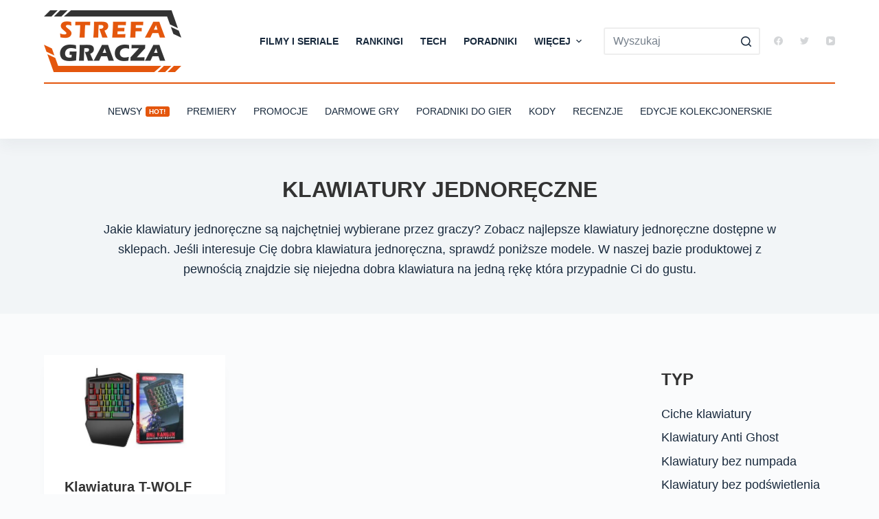

--- FILE ---
content_type: text/html; charset=UTF-8
request_url: https://strefa-gracza.pl/produkty/klawiatury-komputerowe/klawiatury-jednoreczne/
body_size: 25721
content:
<!doctype html><html lang="pl-PL"><head><meta charset="UTF-8"><style id="litespeed-ccss">[data-header*=type-1] .ct-header [data-row*=bottom]{--height:80px;background-color:var(--paletteColor8);--borderTop:none;--borderBottom:none;--box-shadow:0px 10px 20px rgba(44,62,80,.05)}[data-header*=type-1] .ct-header [data-row*=bottom]>div{--borderTop:2px solid var(--paletteColor1);--borderBottom:none}[data-header*=type-1] .ct-header [data-id=logo] .site-logo-container{--logo-max-height:90px}[data-header*=type-1] .ct-header [data-id=menu]>ul>li>a{--fontWeight:700;--textTransform:uppercase;--fontSize:14px;--lineHeight:1.3;--linkInitialColor:var(--color)}[data-header*=type-1] .ct-header [data-id=menu]{--menu-indicator-active-color:var(--paletteColor1)}[data-header*=type-1] .ct-header [data-id=menu] .sub-menu{--linkInitialColor:#fff;--linkHoverColor:#4aa4e9;--dropdown-top-offset:15px;--fontWeight:500;--fontSize:14px;--dropdown-divider:1px dashed rgba(255,255,255,.1);--box-shadow:0px 10px 20px rgba(41,51,61,.1);--border-radius:2px}[data-header*=type-1] .ct-header [data-id=menu-secondary]>ul>li>a{--fontWeight:500;--textTransform:uppercase;--fontSize:14px;--lineHeight:1.3;--linkInitialColor:var(--color)}[data-header*=type-1] .ct-header [data-id=menu-secondary]{--menu-indicator-active-color:var(--paletteColor8)}[data-header*=type-1] .ct-header [data-row*=middle]{--height:120px;background-color:#fff;--borderTop:none;--borderBottom:none}[data-header*=type-1] .ct-header [data-row*=middle]>div{--borderTop:none;--borderBottom:none}[data-header*=type-1] [data-id=mobile-menu]{--fontWeight:700;--fontSize:30px;--linkInitialColor:#fff;--linkHoverColor:#4aa4e9;--mobile-menu-divider:none}[data-header*=type-1] #offcanvas .ct-panel-inner{background-color:rgba(18,21,25,.98)}[data-header*=type-1] #offcanvas{--side-panel-width:500px;--horizontal-alignment:left;--text-horizontal-alignment:left}[data-header*=type-1] [data-behaviour*=side]{--box-shadow:0px 0px 70px rgba(0,0,0,.35)}[data-header*=type-1] [data-id=search]{--icon-size:13px;--icon-color:#d4d6d8;--margin:0 0 0 10px !important}[data-header*=type-1] #search-modal{--linkInitialColor:#fff;--form-text-initial-color:#fff;--form-text-focus-color:#fff;background-color:rgba(18,21,25,.98)}[data-header*=type-1] [data-id=socials].ct-header-socials{--icon-size:13px;--spacing:25px}[data-header*=type-1] [data-id=socials].ct-header-socials [data-color=custom]{--icon-color:#d4d6d8;--background-color:rgba(218,222,228,.3);--background-hover-color:var(--paletteColor1)}[data-header*=type-1] [data-id=socials].ct-header-socials .ct-label{--visibility:none}[data-header*=type-1] [data-id=trigger]{--icon-size:18px}[data-header*=type-1] [data-id=mobile-menu-secondary]{--fontWeight:700;--fontSize:20px;--linkInitialColor:#fff;--linkHoverColor:#4aa4e9;--mobile-menu-divider:none}[data-header*=type-1]{--header-height:200px;--header-sticky-height:120px}:root{--fontFamily:-apple-system,BlinkMacSystemFont,'Segoe UI',Roboto,Helvetica,Arial,sans-serif,'Apple Color Emoji','Segoe UI Emoji','Segoe UI Symbol';--fontWeight:400;--textTransform:none;--textDecoration:none;--fontSize:18px;--lineHeight:1.65;--letterSpacing:0em;--buttonFontWeight:500;--buttonFontSize:15px;--has-classic-forms:var(--true);--has-modern-forms:var(--false);--form-field-border-initial-color:var(--border-color);--form-field-border-focus-color:var(--paletteColor1);--form-field-border-width:2px;--form-field-select-active-background:#1f3260;--form-selection-control-initial-color:var(--border-color);--form-selection-control-accent-color:var(--paletteColor1);--paletteColor1:#e4560d;--paletteColor2:#333;--paletteColor3:#192a3d;--paletteColor4:#333;--paletteColor5:#eee;--paletteColor6:#f2f5f7;--paletteColor7:#fafbfc;--paletteColor8:#fff;--color:var(--paletteColor3);--linkInitialColor:#953809;--linkHoverColor:var(--paletteColor1);--selectionTextColor:#fff;--selectionBackgroundColor:var(--paletteColor1);--border-color:var(--paletteColor5);--headings-color:var(--paletteColor2);--heading-1-color:var(--paletteColor1);--content-spacing:1.5em;--buttonMinHeight:40px;--buttonShadow:none;--buttonTransform:none;--buttonTextInitialColor:#fff;--buttonTextHoverColor:#fff;--buttonInitialColor:var(--paletteColor2);--buttonHoverColor:var(--paletteColor1);--button-border:none;--buttonBorderRadius:3px;--button-padding:5px 20px;--normal-container-max-width:1640px;--content-vertical-spacing:60px;--narrow-container-max-width:1000px;--wide-offset:130px}h1{--fontWeight:600;--fontSize:32px;--lineHeight:1.5}h2{--fontWeight:600;--fontSize:24px;--lineHeight:1.5}body{background-color:var(--paletteColor7)}[data-prefix=categories] .entry-header .page-title{--fontWeight:700;--textTransform:uppercase;--fontSize:32px;--heading-color:var(--paletteColor2)}[data-prefix=categories] .hero-section[data-type=type-2]{--min-height:0px;background-color:var(--paletteColor6);background-image:none;--container-padding:50px 0}[data-prefix=categories] .entries{--grid-template-columns:repeat(3,minmax(0,1fr))}[data-prefix=categories] .entry-card .entry-title{--fontSize:20px;--lineHeight:1.3}[data-prefix=categories] .entry-card{background-color:var(--paletteColor8);--box-shadow:0px 12px 18px -6px rgba(34,56,101,.04)}[data-sidebar]{--sidebar-width:22%;--sidebar-width-no-unit:22}.ct-sidebar{--linkInitialColor:var(--color)}.ct-back-to-top{--icon-color:#fff;--icon-hover-color:#fff;--border-radius:2px}.menu-item-3827 .ct-menu-badge{--color:#fff;--background-color:var(--paletteColor1)}@media (max-width:999.98px){[data-header*=type-1] .ct-header [data-id=logo] .site-logo-container{--logo-max-height:50px}[data-header*=type-1] .ct-header [data-id=logo]{--horizontal-alignment:center}[data-header*=type-1] .ct-header [data-row*=middle]{--height:70px}[data-header*=type-1] #offcanvas{--side-panel-width:65vw}[data-header*=type-1] [data-id=search]{--icon-color:var(--paletteColor2)}[data-header*=type-1] [data-id=socials].ct-header-socials{--icon-size:20px;--margin:50px 0 0 !important}[data-header*=type-1]{--header-height:70px;--header-sticky-height:70px}h2{--fontSize:26px}[data-prefix=categories] .entry-header .page-title{--fontSize:30px}[data-prefix=categories] .entries{--grid-template-columns:repeat(2,minmax(0,1fr))}}@media (max-width:689.98px){[data-header*=type-1] .ct-header [data-row*=middle]{--height:70px}[data-header*=type-1] [data-id=mobile-menu]{--fontSize:20px}[data-header*=type-1] #offcanvas{--side-panel-width:90vw}h2{--fontSize:22px}[data-prefix=categories] .entry-header .page-title{--fontSize:25px}[data-prefix=categories] .entries{--grid-template-columns:repeat(1,minmax(0,1fr))}[data-prefix=categories] .entry-card .entry-title{--fontSize:18px}:root{--content-vertical-spacing:50px}}h1,h2{overflow-wrap:break-word}ul{overflow-wrap:break-word}p{overflow-wrap:break-word}:root{--wp--preset--font-size--normal:16px;--wp--preset--font-size--huge:42px}.ugb-columns:not(.ugb-columns--design-plain)>.ugb-inner-block>.ugb-block-content>.ugb-columns__item>:first-child{grid-area:one}.ugb-columns:not(.ugb-columns--design-plain)>.ugb-inner-block>.ugb-block-content>.ugb-columns__item>:nth-child(2){grid-area:two}.ugb-columns:not(.ugb-columns--design-plain)>.ugb-inner-block>.ugb-block-content>.ugb-columns__item>:nth-child(3){grid-area:three}.ugb-columns:not(.ugb-columns--design-plain)>.ugb-inner-block>.ugb-block-content>.ugb-columns__item>:nth-child(4){grid-area:four}.ugb-columns:not(.ugb-columns--design-plain)>.ugb-inner-block>.ugb-block-content>.ugb-columns__item>:nth-child(5){grid-area:five}.ugb-columns:not(.ugb-columns--design-plain)>.ugb-inner-block>.ugb-block-content>.ugb-columns__item>:nth-child(6){grid-area:six}.ugb-columns:not(.ugb-columns--design-plain)>.ugb-inner-block>.ugb-block-content>.ugb-columns__item>:nth-child(7){grid-area:seven}.ugb-columns:not(.ugb-columns--design-plain)>.ugb-inner-block>.ugb-block-content>.ugb-columns__item>:nth-child(8){grid-area:eight}@media screen and (max-width:768px){.ugb-columns>.ugb-inner-block>.ugb-block-content>.ugb-columns__item>.ugb-column{grid-area:inherit!important}.ugb-columns.ugb-columns--design-grid>.ugb-inner-block>.ugb-block-content>.ugb-columns__item>.ugb-column{grid-area:inherit}}@media (-ms-high-contrast:none){::-ms-backdrop{border-radius:9999px!important}}:root{--stk-block-width-default-detected:1640px}:root{--content-width:1640px}body{--wp--preset--color--black:#000;--wp--preset--color--cyan-bluish-gray:#abb8c3;--wp--preset--color--white:#fff;--wp--preset--color--pale-pink:#f78da7;--wp--preset--color--vivid-red:#cf2e2e;--wp--preset--color--luminous-vivid-orange:#ff6900;--wp--preset--color--luminous-vivid-amber:#fcb900;--wp--preset--color--light-green-cyan:#7bdcb5;--wp--preset--color--vivid-green-cyan:#00d084;--wp--preset--color--pale-cyan-blue:#8ed1fc;--wp--preset--color--vivid-cyan-blue:#0693e3;--wp--preset--color--vivid-purple:#9b51e0;--wp--preset--color--palette-color-1:var(--paletteColor1,#e4560d);--wp--preset--color--palette-color-2:var(--paletteColor2,#333);--wp--preset--color--palette-color-3:var(--paletteColor3,#192a3d);--wp--preset--color--palette-color-4:var(--paletteColor4,#333);--wp--preset--color--palette-color-5:var(--paletteColor5,#eee);--wp--preset--color--palette-color-6:var(--paletteColor6,#f2f5f7);--wp--preset--color--palette-color-7:var(--paletteColor7,#fafbfc);--wp--preset--color--palette-color-8:var(--paletteColor8,#fff);--wp--preset--gradient--vivid-cyan-blue-to-vivid-purple:linear-gradient(135deg,rgba(6,147,227,1) 0%,#9b51e0 100%);--wp--preset--gradient--light-green-cyan-to-vivid-green-cyan:linear-gradient(135deg,#7adcb4 0%,#00d082 100%);--wp--preset--gradient--luminous-vivid-amber-to-luminous-vivid-orange:linear-gradient(135deg,rgba(252,185,0,1) 0%,rgba(255,105,0,1) 100%);--wp--preset--gradient--luminous-vivid-orange-to-vivid-red:linear-gradient(135deg,rgba(255,105,0,1) 0%,#cf2e2e 100%);--wp--preset--gradient--very-light-gray-to-cyan-bluish-gray:linear-gradient(135deg,#eee 0%,#a9b8c3 100%);--wp--preset--gradient--cool-to-warm-spectrum:linear-gradient(135deg,#4aeadc 0%,#9778d1 20%,#cf2aba 40%,#ee2c82 60%,#fb6962 80%,#fef84c 100%);--wp--preset--gradient--blush-light-purple:linear-gradient(135deg,#ffceec 0%,#9896f0 100%);--wp--preset--gradient--blush-bordeaux:linear-gradient(135deg,#fecda5 0%,#fe2d2d 50%,#6b003e 100%);--wp--preset--gradient--luminous-dusk:linear-gradient(135deg,#ffcb70 0%,#c751c0 50%,#4158d0 100%);--wp--preset--gradient--pale-ocean:linear-gradient(135deg,#fff5cb 0%,#b6e3d4 50%,#33a7b5 100%);--wp--preset--gradient--electric-grass:linear-gradient(135deg,#caf880 0%,#71ce7e 100%);--wp--preset--gradient--midnight:linear-gradient(135deg,#020381 0%,#2874fc 100%);--wp--preset--gradient--juicy-peach:linear-gradient(to right,#ffecd2 0%,#fcb69f 100%);--wp--preset--gradient--young-passion:linear-gradient(to right,#ff8177 0%,#ff867a 0%,#ff8c7f 21%,#f99185 52%,#cf556c 78%,#b12a5b 100%);--wp--preset--gradient--true-sunset:linear-gradient(to right,#fa709a 0%,#fee140 100%);--wp--preset--gradient--morpheus-den:linear-gradient(to top,#30cfd0 0%,#330867 100%);--wp--preset--gradient--plum-plate:linear-gradient(135deg,#667eea 0%,#764ba2 100%);--wp--preset--gradient--aqua-splash:linear-gradient(15deg,#13547a 0%,#80d0c7 100%);--wp--preset--gradient--love-kiss:linear-gradient(to top,#ff0844 0%,#ffb199 100%);--wp--preset--gradient--new-retrowave:linear-gradient(to top,#3b41c5 0%,#a981bb 49%,#ffc8a9 100%);--wp--preset--gradient--plum-bath:linear-gradient(to top,#cc208e 0%,#6713d2 100%);--wp--preset--gradient--high-flight:linear-gradient(to right,#0acffe 0%,#495aff 100%);--wp--preset--gradient--teen-party:linear-gradient(-225deg,#ff057c 0%,#8d0b93 50%,#321575 100%);--wp--preset--gradient--fabled-sunset:linear-gradient(-225deg,#231557 0%,#44107a 29%,#ff1361 67%,#fff800 100%);--wp--preset--gradient--arielle-smile:radial-gradient(circle 248px at center,#16d9e3 0%,#30c7ec 47%,#46aef7 100%);--wp--preset--gradient--itmeo-branding:linear-gradient(180deg,#2af598 0%,#009efd 100%);--wp--preset--gradient--deep-blue:linear-gradient(to right,#6a11cb 0%,#2575fc 100%);--wp--preset--gradient--strong-bliss:linear-gradient(to right,#f78ca0 0%,#f9748f 19%,#fd868c 60%,#fe9a8b 100%);--wp--preset--gradient--sweet-period:linear-gradient(to top,#3f51b1 0%,#5a55ae 13%,#7b5fac 25%,#8f6aae 38%,#a86aa4 50%,#cc6b8e 62%,#f18271 75%,#f3a469 87%,#f7c978 100%);--wp--preset--gradient--purple-division:linear-gradient(to top,#7028e4 0%,#e5b2ca 100%);--wp--preset--gradient--cold-evening:linear-gradient(to top,#0c3483 0%,#a2b6df 100%,#6b8cce 100%,#a2b6df 100%);--wp--preset--gradient--mountain-rock:linear-gradient(to right,#868f96 0%,#596164 100%);--wp--preset--gradient--desert-hump:linear-gradient(to top,#c79081 0%,#dfa579 100%);--wp--preset--gradient--ethernal-constance:linear-gradient(to top,#09203f 0%,#537895 100%);--wp--preset--gradient--happy-memories:linear-gradient(-60deg,#ff5858 0%,#f09819 100%);--wp--preset--gradient--grown-early:linear-gradient(to top,#0ba360 0%,#3cba92 100%);--wp--preset--gradient--morning-salad:linear-gradient(-225deg,#b7f8db 0%,#50a7c2 100%);--wp--preset--gradient--night-call:linear-gradient(-225deg,#ac32e4 0%,#7918f2 48%,#4801ff 100%);--wp--preset--gradient--mind-crawl:linear-gradient(-225deg,#473b7b 0%,#3584a7 51%,#30d2be 100%);--wp--preset--gradient--angel-care:linear-gradient(-225deg,#ffe29f 0%,#ffa99f 48%,#ff719a 100%);--wp--preset--gradient--juicy-cake:linear-gradient(to top,#e14fad 0%,#f9d423 100%);--wp--preset--gradient--rich-metal:linear-gradient(to right,#d7d2cc 0%,#304352 100%);--wp--preset--gradient--mole-hall:linear-gradient(-20deg,#616161 0%,#9bc5c3 100%);--wp--preset--gradient--cloudy-knoxville:linear-gradient(120deg,#fdfbfb 0%,#ebedee 100%);--wp--preset--gradient--soft-grass:linear-gradient(to top,#c1dfc4 0%,#deecdd 100%);--wp--preset--gradient--saint-petersburg:linear-gradient(135deg,#f5f7fa 0%,#c3cfe2 100%);--wp--preset--gradient--everlasting-sky:linear-gradient(135deg,#fdfcfb 0%,#e2d1c3 100%);--wp--preset--gradient--kind-steel:linear-gradient(-20deg,#e9defa 0%,#fbfcdb 100%);--wp--preset--gradient--over-sun:linear-gradient(60deg,#abecd6 0%,#fbed96 100%);--wp--preset--gradient--premium-white:linear-gradient(to top,#d5d4d0 0%,#d5d4d0 1%,#eeeeec 31%,#efeeec 75%,#e9e9e7 100%);--wp--preset--gradient--clean-mirror:linear-gradient(45deg,#93a5cf 0%,#e4efe9 100%);--wp--preset--gradient--wild-apple:linear-gradient(to top,#d299c2 0%,#fef9d7 100%);--wp--preset--gradient--snow-again:linear-gradient(to top,#e6e9f0 0%,#eef1f5 100%);--wp--preset--gradient--confident-cloud:linear-gradient(to top,#dad4ec 0%,#dad4ec 1%,#f3e7e9 100%);--wp--preset--gradient--glass-water:linear-gradient(to top,#dfe9f3 0%,#fff 100%);--wp--preset--gradient--perfect-white:linear-gradient(-225deg,#e3fdf5 0%,#ffe6fa 100%);--wp--preset--duotone--dark-grayscale:url('#wp-duotone-dark-grayscale');--wp--preset--duotone--grayscale:url('#wp-duotone-grayscale');--wp--preset--duotone--purple-yellow:url('#wp-duotone-purple-yellow');--wp--preset--duotone--blue-red:url('#wp-duotone-blue-red');--wp--preset--duotone--midnight:url('#wp-duotone-midnight');--wp--preset--duotone--magenta-yellow:url('#wp-duotone-magenta-yellow');--wp--preset--duotone--purple-green:url('#wp-duotone-purple-green');--wp--preset--duotone--blue-orange:url('#wp-duotone-blue-orange');--wp--preset--font-size--small:13px;--wp--preset--font-size--medium:20px;--wp--preset--font-size--large:36px;--wp--preset--font-size--x-large:42px}:root{--animate-duration:1s;--animate-delay:1s;--animate-repeat:1}:root{--default-editor:var(--true);--border:none;--listIndent:2.5em;--listItemSpacing:.3em;--true:initial;--false:"";--has-link-decoration:var(--true);--has-transparent-header:0;--container-width:min(100%,var(--container-width-base))}@media (max-width:689.98px){:root{--container-width-base:calc(88vw - var(--frame-size,0px)*2)}}@media (min-width:690px){:root{--container-width-base:calc(90vw - var(--frame-size,0px)*2)}}html{-webkit-text-size-adjust:100%;scroll-behavior:smooth}body{overflow-x:hidden;overflow-wrap:break-word;-moz-osx-font-smoothing:grayscale;-webkit-font-smoothing:antialiased}*,*:before,*:after{box-sizing:border-box}body,p,h1,h2,ul,li,img,form,button{margin:0;padding:0;border:none;font-size:inherit;text-align:inherit;line-height:inherit}input{margin:0}img{height:auto;max-width:100%;vertical-align:middle}ul{list-style-type:var(--listStyleType,disc)}body{color:var(--color)}h1{color:var(--heading-color,var(--heading-1-color,var(--headings-color)))}h2{color:var(--heading-color,var(--heading-2-color,var(--headings-color)))}@media (max-width:689.98px){.ct-hidden-sm{display:none!important}}@media (min-width:690px) and (max-width:999.98px){.ct-hidden-md{display:none!important}}@media (min-width:1000px){.ct-hidden-lg{display:none!important}}[hidden]{display:none}html,h1,h2,.menu a,.ct-label,.ct-menu-badge,.page-description,.mobile-menu a,.ct-widget>*{font-family:var(--fontFamily);font-size:var(--fontSize);font-weight:var(--fontWeight);font-style:var(--fontStyle,inherit);line-height:var(--lineHeight);letter-spacing:var(--letterSpacing);text-transform:var(--textTransform);-webkit-text-decoration:var(--textDecoration);text-decoration:var(--textDecoration)}.menu,.mobile-menu ul{margin-bottom:0;--listIndent:0;--listItemSpacing:0;--listStyleType:none}.skip-link{background-color:#24292e;color:#fff;padding:10px 20px}.show-on-focus{position:absolute;width:1px;height:1px;margin:0;overflow:hidden;clip:rect(1px,1px,1px,1px);top:0;left:0}p{margin-bottom:var(--content-spacing)}h1,h2{margin-bottom:20px}ul{-webkit-padding-start:var(--listIndent);padding-inline-start:var(--listIndent);margin-bottom:var(--content-spacing)}ul li{margin-bottom:var(--listItemSpacing)}ul li:last-child{margin-bottom:0}ul ul{margin-top:var(--listItemSpacing);margin-bottom:0}.ct-lazy>img{opacity:0}.ct-icon,.ct-icon-container svg{position:relative;width:var(--icon-size,15px);height:var(--icon-size,15px);fill:var(--icon-color,var(--color))}.ct-icon-container{display:flex;align-items:center;justify-content:center}[class*=ct-image-container] [class*=ct-ratio]{display:block;width:100%;height:0;padding-bottom:100%}[class*=ct-image-container]{display:var(--display,inline-flex);overflow:hidden;-webkit-mask-image:-webkit-radial-gradient(#fff,#000)}.ct-image-container{position:relative;width:100%;z-index:0}.ct-image-container img{position:absolute;z-index:1;top:0;left:0;width:100%;height:100%;border-radius:inherit}.ct-image-container img{object-fit:var(--object-fit,cover);object-position:var(--object-position,50% 50%)}a{color:var(--linkInitialColor);-webkit-text-decoration:var(--has-link-decoration,var(--textDecoration,none));text-decoration:var(--has-link-decoration,var(--textDecoration,none))}[data-loader]{position:absolute;z-index:0;top:0;left:0;right:0;bottom:0;margin:auto;color:var(--loaderColor,#c5cbd0)}[data-loader=circles]{max-width:var(--loaderSize,40px);max-height:var(--loaderSize,40px);animation-play-state:paused}[data-loader=circles]>span{position:absolute;top:0;left:0;opacity:0;width:100%;height:100%;background:currentColor;border-radius:100%}@keyframes circles{0%{transform:scale(0);opacity:0}5%{opacity:1}100%{transform:scale(1);opacity:0}}@media (prefers-reduced-motion:no-preference){[data-loader=circles]{animation-play-state:paused}[data-loader=circles]>span{animation:circles 1.5s linear infinite}[data-loader=circles]>span:nth-child(1){animation-delay:0s}[data-loader=circles]>span:nth-child(2){animation-delay:.8s}[data-loader=circles]>span:nth-child(3){animation-delay:.4s}}[data-label=left] .ct-label{-webkit-margin-end:.7em;margin-inline-end:.7em}[data-label=right] .ct-label{order:2;-webkit-margin-start:.7em;margin-inline-start:.7em}input[type=search]{-webkit-appearance:none;-moz-appearance:none;appearance:none;width:var(--form-field-width,100%);height:var(--form-field-height,40px);font-family:inherit;font-size:var(--form-font-size,16px);color:var(--form-text-initial-color,var(--color));padding:var(--has-classic-forms,var(--form-field-padding,0 12px));border-width:var(--form-field-border-width,1px);border-style:var(--form-field-border-style,solid);border-color:var(--form-field-border-initial-color);border-radius:var(--has-classic-forms,var(--form-field-border-radius,3px));background-color:var(--has-classic-forms,var(--form-field-initial-background))}input[type=search]:-moz-placeholder{opacity:.6;color:inherit}input[type=search]::-moz-placeholder{opacity:.6;color:inherit}input[type=search]:-ms-input-placeholder{opacity:.6;color:inherit}input[type=search]::-webkit-input-placeholder{opacity:.6;color:inherit}:target{scroll-margin-top:calc(var(--admin-bar,0px) + var(--frame-size,0px) + var(--scroll-margin-top-offset,0px))}[data-header*=sticky]{--scroll-margin-top-offset:calc((var(--header-sticky-height,var(--header-height,0px))*var(--has-transparent-header)*(var(--sticky-shrink,100)/100)) + var(--header-sticky-height,var(--header-height,0px))*(1 - var(--has-transparent-header)))}[data-header*='sticky:auto']{--scroll-margin-top-offset:0px}[type=submit]{display:var(--display,inline-flex);align-items:center;justify-content:center;min-height:var(--buttonMinHeight);padding:var(--button-padding);border:none;-webkit-appearance:none;-moz-appearance:none;appearance:none;text-align:center;border-radius:var(--buttonBorderRadius,3px);--has-link-decoration:var(--false)}@media (max-width:479.98px){[type=submit]{--padding:5px 15px}}[type=submit]{position:relative;color:var(--buttonTextInitialColor);border:var(--button-border);background-color:var(--buttonInitialColor)}@media (hover:hover){@supports (filter:blur()){[type=submit]:before{display:var(--buttonShadow,block);position:absolute;z-index:-1;content:'';top:12px;left:10px;right:10px;bottom:0;opacity:0;border-radius:inherit;background:inherit;filter:blur(11px)}}}[type=submit]{font-family:var(--buttonFontFamily,var(--fontFamily));font-size:var(--buttonFontSize);font-weight:var(--buttonFontWeight);font-style:var(--buttonFontStyle);line-height:var(--buttonLineHeight);letter-spacing:var(--buttonLetterSpacing);text-transform:var(--buttonTextTransform);-webkit-text-decoration:var(--buttonTextDecoration);text-decoration:var(--buttonTextDecoration)}[class*=ct-toggle]{display:flex;align-items:center;justify-content:center;position:var(--toggle-button-position,relative);z-index:var(--toggle-button-z-index,initial);-webkit-appearance:none;-moz-appearance:none;appearance:none;width:var(--toggle-button-size);height:var(--toggle-button-size);-webkit-margin-start:var(--toggle-button-margin-start,auto);margin-inline-start:var(--toggle-button-margin-start,auto);-webkit-margin-end:var(--toggle-button-margin-end,initial);margin-inline-end:var(--toggle-button-margin-end,initial);padding:var(--toggle-button-padding,0px)!important;box-shadow:var(--toggle-button-shadow,none)!important;border-radius:var(--toggle-button-radius,0)!important;border-width:var(--toggle-button-border-width,0px)!important;border-style:var(--toggle-button-border-style,solid)!important;border-color:var(--toggle-button-border-color,transparent)!important;background:var(--toggle-button-background,transparent)!important}[class*=ct-toggle] svg{transform:var(--toggle-icon-transform)}[class*=ct-toggle-close]{top:var(--toggle-button-top,initial);right:var(--toggle-button-inset-end,0);--icon-size:12px;--icon-color:rgba(255,255,255,.7)}[class*=ct-toggle-close][data-type=type-1]{--outline-offset:5px}nav[class*=menu] li a{color:var(--linkInitialColor);--icon-color:var(--linkInitialColor)}.menu{display:flex}.menu li.menu-item{display:flex;align-items:center}.menu>li>.ct-menu-link{white-space:nowrap;justify-content:var(--menu-item-alignment,center);height:var(--menu-item-height,100%);--menu-item-padding:0 calc(var(--menu-items-spacing,25px)/2)}.ct-menu-link{display:flex;align-items:center;position:relative;width:100%;padding:var(--menu-item-padding,0px);border-radius:var(--menu-item-radius,inherit)}[data-menu]>ul>li>a:before,[data-menu]>ul>li>a:after{position:absolute;left:var(--menu-indicator-left,0);right:var(--menu-indicator-right,0);margin:var(--menu-indicator-margin,0);height:var(--menu-indicator-height,2px);opacity:var(--menu-indicator-opacity,0);background-color:var(--menu-indicator-active-color,var(--paletteColor2))}[data-menu]>ul>li>a:before{top:var(--menu-indicator-y-position,0)}[data-menu]>ul>li>a:after{bottom:var(--menu-indicator-y-position,0)}[data-menu*=type-2]>ul>li>a:after{content:'';width:var(--menu-indicator-width,100%)}[data-menu="type-2:center"]>ul>li{--menu-indicator-width:0;--menu-indicator-margin:0 auto}[data-responsive=no]{overflow:hidden}[data-responsive=no] .sub-menu{display:none}.animated-submenu>.sub-menu{position:var(--dropdown-position,absolute);top:var(--top,100%);z-index:10;min-width:100px;margin-top:var(--sticky-state-dropdown-top-offset,var(--dropdown-top-offset,0));border-radius:var(--border-radius);width:var(--dropdown-width,200px);background-color:var(--dropdown-background-color,var(--paletteColor4));box-shadow:var(--box-shadow)}.animated-submenu>.sub-menu:before{position:absolute;content:'';top:0;left:0;width:100%;height:var(--dropdown-top-offset,0);transform:translateY(-100%)}.ct-toggle-dropdown-desktop{--icon-size:8px;--toggle-button-size:18px;--toggle-button-margin-end:-5px;--toggle-button-margin-start:var(--dropdown-toggle-margin-start,.2em)}.ct-toggle-dropdown-desktop-ghost{flex:0 0 var(--toggle-button-size,18px);right:var(--toggle-ghost-inset-end,calc(var(--menu-items-spacing,25px)/2 + 13px));--toggle-button-size:18px;--toggle-button-margin-end:-18px}.sub-menu{--dropdown-toggle-margin-start:auto;--toggle-ghost-inset-end:calc(var(--dropdown-items-spacing,13px)*1.5 + 13px)}.sub-menu{--menu-item-padding:var(--dropdown-items-spacing,13px) calc(var(--dropdown-items-spacing,13px)*1.5)}.sub-menu li{border-top:var(--dropdown-divider)}.animated-submenu>.sub-menu{opacity:0;visibility:hidden}[data-dropdown*=type-1] .animated-submenu>.sub-menu{transform:translate3d(0,10px,0)}.mobile-menu{width:100%}.mobile-menu li{display:flex;flex-direction:column;align-items:var(--horizontal-alignment)}.mobile-menu .ct-menu-link{text-align:var(--text-horizontal-alignment);justify-content:var(--horizontal-alignment);--menu-item-padding:var(--items-vertical-spacing,5px) 0}.mobile-menu .ct-sub-menu-parent{display:flex;align-items:center;column-gap:10px}.mobile-menu [class*=children]>ul{position:relative;width:calc(100% + 10px);-webkit-margin-end:-10px;margin-inline-end:-10px;-webkit-padding-end:10px;padding-inline-end:10px;overflow:hidden;-webkit-padding-start:calc(30px*var(--has-indentation,1));padding-inline-start:calc(30px*var(--has-indentation,1))}.mobile-menu[data-interaction=click] [class*=children]:not(.dropdown-active)>ul{display:none}#header{position:relative;z-index:50}@media (max-width:999.98px){#header [data-device=desktop]{display:none}}@media (min-width:1000px){#header [data-device=mobile]{display:none}}#header [data-row]{position:var(--position,relative);box-shadow:var(--box-shadow);border-top:var(--borderTop);border-bottom:var(--borderBottom)}#header [data-row]>div{min-height:var(--shrink-height,var(--height));border-top:var(--borderTop);border-bottom:var(--borderBottom)}#header [data-row*=middle]{z-index:2}#header [data-row*=bottom]{z-index:1}#header [data-column]{min-height:inherit}#header [data-column=middle]{display:flex}#header [data-column=start],#header [data-column=end]{min-width:0}#header [data-column-set='1'] [data-column=middle] [data-items]{width:100%}#header [data-column-set='2']>div{display:grid;grid-template-columns:auto auto}#header [data-column-set='3']>div{display:grid;grid-template-columns:1fr var(--middle-column-width,auto) 1fr}[data-placements]{display:grid}[data-column=middle]>[data-items]{justify-content:center}[data-column=end]>[data-items=primary]{justify-content:flex-end}#header [data-items]{display:flex;align-items:center;min-width:0}#header [data-items]>*{margin:var(--margin,0 10px)}[data-column=start] [data-items=primary]>*:first-child{--margin:0 10px 0 0}[data-column=end] [data-items=primary]>*:last-child{--margin:0 0 0 10px}.ct-social-box,.ct-header-search,.ct-header-trigger{--linkInitialColor:var(--color)}.ct-header-search .ct-label,.ct-header-trigger .ct-label{color:var(--linkInitialColor)}[class*=header-menu]{display:flex;align-items:center;height:100%;min-width:0}[class*=header-menu] .menu{height:inherit}#search-modal{--vertical-alignment:initial}#search-modal input{--has-classic-forms:var(--false);--form-field-border-width:0 0 1px;--form-field-border-initial-color:rgba(255,255,255,.2);--search-input-additional-padding:10px}@media (max-width:689.98px){#search-modal input{--form-font-size:22px;--form-field-height:70px;--form-field-padding:0px;margin-bottom:25px}}@media (min-width:690px){#search-modal input{--form-font-size:35px;--form-field-height:90px;--form-field-padding:0 50px 0 0;margin-bottom:35px}}#search-modal form{width:100%;margin:auto;max-width:var(--max-width,800px)}@media (max-width:999.98px){#search-modal form{--max-width:90%;--search-button-size:40px}}@media (min-width:690px){#search-modal form{--search-button-size:48px}}#search-modal form button{--icon-color:rgba(255,255,255,.7);--icon-focus-color:#fff;--icon-size:calc(100%/3);--search-button-border-radius:100%;--search-button-background:var(--paletteColor1);--search-button-focus-background:var(--paletteColor1)}@media (max-width:689.98px){#search-modal form button{top:calc(35px - 20px)}}@media (min-width:690px){#search-modal form button{top:calc(45px - 24px)}}#search-modal form button [data-loader]{--loaderColor:#fff}.ct-header-trigger{--toggle-button-radius:3px}.ct-header-trigger .ct-icon rect{transform-origin:50% 50%}.site-branding{display:flex;text-align:var(--horizontal-alignment)}.site-branding:not([data-logo=top]){align-items:center}.site-branding img{max-width:initial}.site-logo-container{height:var(--logo-shrink-height,var(--logo-max-height,50px))}.site-logo-container img{width:auto;object-fit:contain}.site-logo-container img{height:inherit;vertical-align:initial}#offcanvas .ct-panel-content{--margin:20px 0}#offcanvas .ct-panel-content>*{margin:var(--margin)}#offcanvas .ct-panel-content>*:first-child{margin-top:0}#offcanvas .ct-panel-content>*:last-child{margin-bottom:0}@media (max-width:999.98px){#offcanvas [data-device=desktop]{display:none}}@media (min-width:1000px){#offcanvas [data-device=mobile]{display:none}}.ct-search-box{width:100%;max-width:var(--max-width,25%)}.ct-widget ul{--listIndent:0;--listStyleType:none;--content-spacing:0}form.search-form{position:relative}form.search-form input{position:relative;-webkit-padding-end:calc(var(--search-button-size,var(--form-field-height,40px)) + var(--search-input-additional-padding,0px));padding-inline-end:calc(var(--search-button-size,var(--form-field-height,40px)) + var(--search-input-additional-padding,0px))}form.search-form input::-webkit-search-decoration,form.search-form input::-webkit-search-cancel-button,form.search-form input::-webkit-search-results-button,form.search-form input::-webkit-search-results-decoration{-webkit-appearance:none}form.search-form button{position:absolute;top:0;right:0;padding:initial;width:var(--search-button-size,var(--form-field-height,40px));min-height:var(--search-button-size,var(--form-field-height,40px));border:none;box-shadow:none;border-radius:var(--search-button-border-radius,0px);background:var(--search-button-background);--buttonShadow:none;--buttonTransform:none}form.search-form button [data-loader]{opacity:0;visibility:hidden;--loaderSize:30px;--loaderColor:rgba(44,62,80,.2)}[data-behaviour*=side] .ct-panel-inner{position:absolute;top:0;bottom:0;max-width:var(--side-panel-width,500px);box-shadow:var(--box-shadow)}[data-behaviour*=right-side] .ct-panel-inner{right:0;transform:translate3d(20%,0,0)}.ct-panel{display:flex;flex-direction:column;position:fixed;z-index:999999;top:var(--admin-bar,0px);left:0;right:0;bottom:0;opacity:0;visibility:hidden;content-visibility:auto}.ct-panel .ct-panel-inner{display:flex;flex-direction:column;width:100%;height:100%;box-shadow:var(--box-shadow)}@media (max-width:689.98px){.ct-panel{--panel-padding:25px}}.ct-panel-actions{display:flex;align-items:center;padding:var(--panel-padding,35px);padding-bottom:0}@media (max-width:689.98px){.ct-panel-actions{padding-top:20px}}@media (min-width:690px){.ct-panel-actions{padding-top:30px}}.ct-panel-content{flex:1;display:flex;flex-direction:column;justify-content:var(--vertical-alignment,flex-start);align-items:var(--horizontal-alignment,flex-start);overflow:var(--overflow,auto);padding:var(--panel-padding,35px);padding-top:20px;box-sizing:border-box}.ct-social-box{display:inline-flex;flex-direction:var(--items-direction,row);flex-wrap:var(--wrap,wrap);margin-top:calc(var(--spacing,15px)*-1);margin-left:calc(var(--spacing,15px)/-2);margin-right:calc(var(--spacing,15px)/-2)}.ct-social-box a{display:flex;align-items:center;margin-top:var(--spacing,15px);margin-left:calc(var(--spacing,15px)/2);margin-right:calc(var(--spacing,15px)/2)}#main-container{display:flex;flex-direction:column;position:relative;min-height:calc(100vh - var(--admin-bar,0px) - var(--frame-size,0px)*2)}#main-container .site-main{flex-grow:1}[class*=ct-container]{margin-left:auto;margin-right:auto}.ct-container,.ct-container-narrow{width:var(--container-width)}.ct-container{max-width:var(--normal-container-max-width)}.ct-container-narrow{max-width:var(--narrow-container-max-width)}[data-vertical-spacing*=top]{padding-top:var(--content-vertical-spacing)}[data-vertical-spacing*=bottom]{padding-bottom:var(--content-vertical-spacing)}[data-layout*=grid]{display:grid;grid-template-columns:var(--grid-template-columns);grid-column-gap:var(--grid-columns-gap,30px);grid-row-gap:var(--grid-columns-gap,30px)}[data-archive=default] .entry-card{display:flex;text-align:var(--horizontal-alignment)}[data-archive=default] .entry-card .entry-title{margin:initial;--linkInitialColor:initial}[data-archive=default][data-layout*=grid] .entry-card>*:not(:last-child){margin-bottom:20px}[data-archive=default][data-layout*=grid] .entry-card{flex-direction:column}[data-archive=default][data-layout*=grid] .entry-card>.ct-image-container+*{margin-top:10px}[data-cards=boxed] .entry-card{padding:var(--card-inner-spacing,30px);border:var(--card-border,none);box-shadow:var(--box-shadow);border-radius:var(--borderRadius)}.entry-card .ct-image-container img{height:100%}.entry-card .boundless-image{width:initial;margin-left:calc(var(--card-inner-spacing,30px)*-1);margin-right:calc(var(--card-inner-spacing,30px)*-1)}.entry-card .boundless-image:first-child{border-top-left-radius:inherit;border-top-right-radius:inherit;margin-top:calc(var(--card-inner-spacing,30px)*-1)}.ct-menu-badge{font-size:10px;font-weight:600;line-height:normal;color:var(--color);border-radius:3px;padding:.2em .55em;-webkit-margin-start:.5em;margin-inline-start:.5em;margin-top:var(--margin-top);background:var(--background-color)}.hero-section[data-type=type-2]{position:relative;z-index:1;padding-top:calc(var(--has-transparent-header)*var(--header-height))}.hero-section[data-type=type-2]>[class*=ct-container]{display:flex;flex-direction:column;justify-content:var(--vertical-alignment,center);text-align:var(--alignment,center);position:relative;z-index:2;padding:var(--container-padding,50px 0);min-height:var(--min-height,250px)}.entry-header>*:not(:first-child){margin-top:var(--itemSpacing,20px)}.entry-header .page-title{margin-bottom:0}.entry-header .page-description{color:var(--color)}.entry-header .page-description>*:last-child{margin-bottom:0}.ct-back-to-top{position:fixed;z-index:100;bottom:calc(var(--frame-size,0px) + var(--back-top-bottom-offset,25px));display:flex;align-items:center;justify-content:center;padding:12px;opacity:var(--opacity,0);visibility:var(--visibility,hidden);transform:var(--transform,translate3d(0,15px,0));background:var(--top-button-background-color,var(--paletteColor3));box-shadow:var(--box-shadow);border-radius:var(--border-radius,2px);--icon-size:12px}.ct-back-to-top[data-alignment=right]{right:calc(var(--frame-size,0px) + var(--back-top-side-offset,25px))}[data-sidebar]{display:grid;grid-template-columns:var(--grid-template-columns,100%);grid-column-gap:var(--sidebar-gap,4%);grid-row-gap:50px}[data-sidebar]>aside{order:var(--sidebar-order)}@media (min-width:1000px){[data-sidebar=right]{--grid-template-columns:minmax(100px,1fr) var(--sidebar-width,27%)}}.ct-sidebar{position:relative;z-index:1}.ct-sidebar .ct-widget{color:var(--color)}aside{position:relative}@media (min-width:1000px){[data-vertical-spacing='top:bottom']{--sidebar-helper-top:calc(var(--content-vertical-spacing)*-1);--sidebar-helper-height:calc(100% + var(--content-vertical-spacing)*2)}}.h2side{margin-top:1rem;margin-bottom:1rem}</style><script src="[data-uri]" defer></script> <meta name="viewport" content="width=device-width, initial-scale=1, maximum-scale=5, viewport-fit=cover"><link rel="profile" href="https://gmpg.org/xfn/11"><meta name='robots' content='index, follow, max-image-preview:large, max-snippet:-1, max-video-preview:-1' /><title>Klawiatury jednoręczne - Strefa-Gracza.pl</title><link rel="canonical" href="https://strefa-gracza.pl/produkty/klawiatury-komputerowe/klawiatury-jednoreczne/" /><meta property="og:locale" content="pl_PL" /><meta property="og:type" content="article" /><meta property="og:title" content="Klawiatury jednoręczne - Strefa-Gracza.pl" /><meta property="og:description" content="Jakie klawiatury jednoręczne są najchętniej wybierane przez graczy? Zobacz najlepsze klawiatury jednoręczne dostępne w sklepach. Jeśli interesuje Cię dobra klawiatura jednoręczna, sprawdź poniższe modele. W naszej bazie produktowej z pewnością znajdzie się niejedna dobra klawiatura na jedną rękę która przypadnie Ci do gustu." /><meta property="og:url" content="https://strefa-gracza.pl/produkty/klawiatury-komputerowe/klawiatury-jednoreczne/" /><meta property="og:site_name" content="Strefa-Gracza.pl" /><meta name="twitter:card" content="summary_large_image" /><meta name="twitter:site" content="@StrefaGraczaPL" /> <script type="application/ld+json" class="yoast-schema-graph">{"@context":"https://schema.org","@graph":[{"@type":"Organization","@id":"https://strefa-gracza.pl/#organization","name":"Portal dla graczy Strefa-Gracza.pl","url":"https://strefa-gracza.pl/","sameAs":["https://www.facebook.com/strefagraczapl/","https://www.youtube.com/channel/UCfqYgK6Okpe8uG5hDH-rSGQ","https://twitter.com/StrefaGraczaPL"],"logo":{"@type":"ImageObject","@id":"https://strefa-gracza.pl/#logo","inLanguage":"pl-PL","url":"https://strefa-gracza.pl/wp-content/uploads/2022/02/Portal-dla-graczy-Strefa-Gracza.pl-mobile.png","contentUrl":"https://strefa-gracza.pl/wp-content/uploads/2022/02/Portal-dla-graczy-Strefa-Gracza.pl-mobile.png","width":111,"height":50,"caption":"Portal dla graczy Strefa-Gracza.pl"},"image":{"@id":"https://strefa-gracza.pl/#logo"}},{"@type":"WebSite","@id":"https://strefa-gracza.pl/#website","url":"https://strefa-gracza.pl/","name":"Strefa-Gracza.pl","description":"","publisher":{"@id":"https://strefa-gracza.pl/#organization"},"potentialAction":[{"@type":"SearchAction","target":{"@type":"EntryPoint","urlTemplate":"https://strefa-gracza.pl/?s={search_term_string}"},"query-input":"required name=search_term_string"}],"inLanguage":"pl-PL"},{"@type":"CollectionPage","@id":"https://strefa-gracza.pl/produkty/klawiatury-komputerowe/klawiatury-jednoreczne/#webpage","url":"https://strefa-gracza.pl/produkty/klawiatury-komputerowe/klawiatury-jednoreczne/","name":"Klawiatury jednoręczne - Strefa-Gracza.pl","isPartOf":{"@id":"https://strefa-gracza.pl/#website"},"breadcrumb":{"@id":"https://strefa-gracza.pl/produkty/klawiatury-komputerowe/klawiatury-jednoreczne/#breadcrumb"},"inLanguage":"pl-PL","potentialAction":[{"@type":"ReadAction","target":["https://strefa-gracza.pl/produkty/klawiatury-komputerowe/klawiatury-jednoreczne/"]}]},{"@type":"BreadcrumbList","@id":"https://strefa-gracza.pl/produkty/klawiatury-komputerowe/klawiatury-jednoreczne/#breadcrumb","itemListElement":[{"@type":"ListItem","position":1,"name":"Strona główna","item":"https://strefa-gracza.pl/"},{"@type":"ListItem","position":2,"name":"Akcesoria dla graczy","item":"https://strefa-gracza.pl/produkty/"},{"@type":"ListItem","position":3,"name":"Klawiatury komputerowe","item":"https://strefa-gracza.pl/produkty/klawiatury-komputerowe/"},{"@type":"ListItem","position":4,"name":"Klawiatury jednoręczne"}]}]}</script> <link rel='dns-prefetch' href='//s.w.org' /><link rel="alternate" type="application/rss+xml" title="Strefa-Gracza.pl &raquo; Kanał z wpisami" href="https://strefa-gracza.pl/feed/" /><link rel="alternate" type="application/rss+xml" title="Strefa-Gracza.pl &raquo; Kanał z komentarzami" href="https://strefa-gracza.pl/comments/feed/" /><link rel="alternate" type="application/rss+xml" title="Strefa-Gracza.pl &raquo; Kanał z wpisami zaszufladkowanymi do kategorii Klawiatury jednoręczne" href="https://strefa-gracza.pl/produkty/klawiatury-komputerowe/klawiatury-jednoreczne/feed/" /><link data-optimized="1" data-asynced="1" as="style" onload="this.onload=null;this.rel='stylesheet'"  rel='preload' id='blocksy-dynamic-global-css'  href='https://strefa-gracza.pl/wp-content/litespeed/css/d10bcf13b9a2cb80b106f146887c9178.css?ver=c9178' media='all' /><link data-optimized="1" data-asynced="1" as="style" onload="this.onload=null;this.rel='stylesheet'"  rel='preload' id='wp-block-library-css'  href='https://strefa-gracza.pl/wp-content/litespeed/css/849129e9b82fd1635c617f24f30445e9.css?ver=445e9' media='all' /><link data-optimized="1" data-asynced="1" as="style" onload="this.onload=null;this.rel='stylesheet'"  rel='preload' id='ugb-style-css-v2-css'  href='https://strefa-gracza.pl/wp-content/litespeed/css/4029daa8d2994accadcf426b47363214.css?ver=63214' media='all' /><style id='ugb-style-css-v2-inline-css'>:root{--stk-block-width-default-detected:1640px}:root{--content-width:1640px}</style><style id='global-styles-inline-css'>body{--wp--preset--color--black:#000;--wp--preset--color--cyan-bluish-gray:#abb8c3;--wp--preset--color--white:#fff;--wp--preset--color--pale-pink:#f78da7;--wp--preset--color--vivid-red:#cf2e2e;--wp--preset--color--luminous-vivid-orange:#ff6900;--wp--preset--color--luminous-vivid-amber:#fcb900;--wp--preset--color--light-green-cyan:#7bdcb5;--wp--preset--color--vivid-green-cyan:#00d084;--wp--preset--color--pale-cyan-blue:#8ed1fc;--wp--preset--color--vivid-cyan-blue:#0693e3;--wp--preset--color--vivid-purple:#9b51e0;--wp--preset--color--palette-color-1:var(--paletteColor1,#e4560d);--wp--preset--color--palette-color-2:var(--paletteColor2,#333);--wp--preset--color--palette-color-3:var(--paletteColor3,#192a3d);--wp--preset--color--palette-color-4:var(--paletteColor4,#333);--wp--preset--color--palette-color-5:var(--paletteColor5,#eee);--wp--preset--color--palette-color-6:var(--paletteColor6,#f2f5f7);--wp--preset--color--palette-color-7:var(--paletteColor7,#fafbfc);--wp--preset--color--palette-color-8:var(--paletteColor8,#fff);--wp--preset--gradient--vivid-cyan-blue-to-vivid-purple:linear-gradient(135deg,rgba(6,147,227,1) 0%,#9b51e0 100%);--wp--preset--gradient--light-green-cyan-to-vivid-green-cyan:linear-gradient(135deg,#7adcb4 0%,#00d082 100%);--wp--preset--gradient--luminous-vivid-amber-to-luminous-vivid-orange:linear-gradient(135deg,rgba(252,185,0,1) 0%,rgba(255,105,0,1) 100%);--wp--preset--gradient--luminous-vivid-orange-to-vivid-red:linear-gradient(135deg,rgba(255,105,0,1) 0%,#cf2e2e 100%);--wp--preset--gradient--very-light-gray-to-cyan-bluish-gray:linear-gradient(135deg,#eee 0%,#a9b8c3 100%);--wp--preset--gradient--cool-to-warm-spectrum:linear-gradient(135deg,#4aeadc 0%,#9778d1 20%,#cf2aba 40%,#ee2c82 60%,#fb6962 80%,#fef84c 100%);--wp--preset--gradient--blush-light-purple:linear-gradient(135deg,#ffceec 0%,#9896f0 100%);--wp--preset--gradient--blush-bordeaux:linear-gradient(135deg,#fecda5 0%,#fe2d2d 50%,#6b003e 100%);--wp--preset--gradient--luminous-dusk:linear-gradient(135deg,#ffcb70 0%,#c751c0 50%,#4158d0 100%);--wp--preset--gradient--pale-ocean:linear-gradient(135deg,#fff5cb 0%,#b6e3d4 50%,#33a7b5 100%);--wp--preset--gradient--electric-grass:linear-gradient(135deg,#caf880 0%,#71ce7e 100%);--wp--preset--gradient--midnight:linear-gradient(135deg,#020381 0%,#2874fc 100%);--wp--preset--gradient--juicy-peach:linear-gradient(to right,#ffecd2 0%,#fcb69f 100%);--wp--preset--gradient--young-passion:linear-gradient(to right,#ff8177 0%,#ff867a 0%,#ff8c7f 21%,#f99185 52%,#cf556c 78%,#b12a5b 100%);--wp--preset--gradient--true-sunset:linear-gradient(to right,#fa709a 0%,#fee140 100%);--wp--preset--gradient--morpheus-den:linear-gradient(to top,#30cfd0 0%,#330867 100%);--wp--preset--gradient--plum-plate:linear-gradient(135deg,#667eea 0%,#764ba2 100%);--wp--preset--gradient--aqua-splash:linear-gradient(15deg,#13547a 0%,#80d0c7 100%);--wp--preset--gradient--love-kiss:linear-gradient(to top,#ff0844 0%,#ffb199 100%);--wp--preset--gradient--new-retrowave:linear-gradient(to top,#3b41c5 0%,#a981bb 49%,#ffc8a9 100%);--wp--preset--gradient--plum-bath:linear-gradient(to top,#cc208e 0%,#6713d2 100%);--wp--preset--gradient--high-flight:linear-gradient(to right,#0acffe 0%,#495aff 100%);--wp--preset--gradient--teen-party:linear-gradient(-225deg,#ff057c 0%,#8d0b93 50%,#321575 100%);--wp--preset--gradient--fabled-sunset:linear-gradient(-225deg,#231557 0%,#44107a 29%,#ff1361 67%,#fff800 100%);--wp--preset--gradient--arielle-smile:radial-gradient(circle 248px at center,#16d9e3 0%,#30c7ec 47%,#46aef7 100%);--wp--preset--gradient--itmeo-branding:linear-gradient(180deg,#2af598 0%,#009efd 100%);--wp--preset--gradient--deep-blue:linear-gradient(to right,#6a11cb 0%,#2575fc 100%);--wp--preset--gradient--strong-bliss:linear-gradient(to right,#f78ca0 0%,#f9748f 19%,#fd868c 60%,#fe9a8b 100%);--wp--preset--gradient--sweet-period:linear-gradient(to top,#3f51b1 0%,#5a55ae 13%,#7b5fac 25%,#8f6aae 38%,#a86aa4 50%,#cc6b8e 62%,#f18271 75%,#f3a469 87%,#f7c978 100%);--wp--preset--gradient--purple-division:linear-gradient(to top,#7028e4 0%,#e5b2ca 100%);--wp--preset--gradient--cold-evening:linear-gradient(to top,#0c3483 0%,#a2b6df 100%,#6b8cce 100%,#a2b6df 100%);--wp--preset--gradient--mountain-rock:linear-gradient(to right,#868f96 0%,#596164 100%);--wp--preset--gradient--desert-hump:linear-gradient(to top,#c79081 0%,#dfa579 100%);--wp--preset--gradient--ethernal-constance:linear-gradient(to top,#09203f 0%,#537895 100%);--wp--preset--gradient--happy-memories:linear-gradient(-60deg,#ff5858 0%,#f09819 100%);--wp--preset--gradient--grown-early:linear-gradient(to top,#0ba360 0%,#3cba92 100%);--wp--preset--gradient--morning-salad:linear-gradient(-225deg,#b7f8db 0%,#50a7c2 100%);--wp--preset--gradient--night-call:linear-gradient(-225deg,#ac32e4 0%,#7918f2 48%,#4801ff 100%);--wp--preset--gradient--mind-crawl:linear-gradient(-225deg,#473b7b 0%,#3584a7 51%,#30d2be 100%);--wp--preset--gradient--angel-care:linear-gradient(-225deg,#ffe29f 0%,#ffa99f 48%,#ff719a 100%);--wp--preset--gradient--juicy-cake:linear-gradient(to top,#e14fad 0%,#f9d423 100%);--wp--preset--gradient--rich-metal:linear-gradient(to right,#d7d2cc 0%,#304352 100%);--wp--preset--gradient--mole-hall:linear-gradient(-20deg,#616161 0%,#9bc5c3 100%);--wp--preset--gradient--cloudy-knoxville:linear-gradient(120deg,#fdfbfb 0%,#ebedee 100%);--wp--preset--gradient--soft-grass:linear-gradient(to top,#c1dfc4 0%,#deecdd 100%);--wp--preset--gradient--saint-petersburg:linear-gradient(135deg,#f5f7fa 0%,#c3cfe2 100%);--wp--preset--gradient--everlasting-sky:linear-gradient(135deg,#fdfcfb 0%,#e2d1c3 100%);--wp--preset--gradient--kind-steel:linear-gradient(-20deg,#e9defa 0%,#fbfcdb 100%);--wp--preset--gradient--over-sun:linear-gradient(60deg,#abecd6 0%,#fbed96 100%);--wp--preset--gradient--premium-white:linear-gradient(to top,#d5d4d0 0%,#d5d4d0 1%,#eeeeec 31%,#efeeec 75%,#e9e9e7 100%);--wp--preset--gradient--clean-mirror:linear-gradient(45deg,#93a5cf 0%,#e4efe9 100%);--wp--preset--gradient--wild-apple:linear-gradient(to top,#d299c2 0%,#fef9d7 100%);--wp--preset--gradient--snow-again:linear-gradient(to top,#e6e9f0 0%,#eef1f5 100%);--wp--preset--gradient--confident-cloud:linear-gradient(to top,#dad4ec 0%,#dad4ec 1%,#f3e7e9 100%);--wp--preset--gradient--glass-water:linear-gradient(to top,#dfe9f3 0%,#fff 100%);--wp--preset--gradient--perfect-white:linear-gradient(-225deg,#e3fdf5 0%,#ffe6fa 100%);--wp--preset--duotone--dark-grayscale:url('#wp-duotone-dark-grayscale');--wp--preset--duotone--grayscale:url('#wp-duotone-grayscale');--wp--preset--duotone--purple-yellow:url('#wp-duotone-purple-yellow');--wp--preset--duotone--blue-red:url('#wp-duotone-blue-red');--wp--preset--duotone--midnight:url('#wp-duotone-midnight');--wp--preset--duotone--magenta-yellow:url('#wp-duotone-magenta-yellow');--wp--preset--duotone--purple-green:url('#wp-duotone-purple-green');--wp--preset--duotone--blue-orange:url('#wp-duotone-blue-orange');--wp--preset--font-size--small:13px;--wp--preset--font-size--medium:20px;--wp--preset--font-size--large:36px;--wp--preset--font-size--x-large:42px}.has-black-color{color:var(--wp--preset--color--black) !important}.has-cyan-bluish-gray-color{color:var(--wp--preset--color--cyan-bluish-gray) !important}.has-white-color{color:var(--wp--preset--color--white) !important}.has-pale-pink-color{color:var(--wp--preset--color--pale-pink) !important}.has-vivid-red-color{color:var(--wp--preset--color--vivid-red) !important}.has-luminous-vivid-orange-color{color:var(--wp--preset--color--luminous-vivid-orange) !important}.has-luminous-vivid-amber-color{color:var(--wp--preset--color--luminous-vivid-amber) !important}.has-light-green-cyan-color{color:var(--wp--preset--color--light-green-cyan) !important}.has-vivid-green-cyan-color{color:var(--wp--preset--color--vivid-green-cyan) !important}.has-pale-cyan-blue-color{color:var(--wp--preset--color--pale-cyan-blue) !important}.has-vivid-cyan-blue-color{color:var(--wp--preset--color--vivid-cyan-blue) !important}.has-vivid-purple-color{color:var(--wp--preset--color--vivid-purple) !important}.has-black-background-color{background-color:var(--wp--preset--color--black) !important}.has-cyan-bluish-gray-background-color{background-color:var(--wp--preset--color--cyan-bluish-gray) !important}.has-white-background-color{background-color:var(--wp--preset--color--white) !important}.has-pale-pink-background-color{background-color:var(--wp--preset--color--pale-pink) !important}.has-vivid-red-background-color{background-color:var(--wp--preset--color--vivid-red) !important}.has-luminous-vivid-orange-background-color{background-color:var(--wp--preset--color--luminous-vivid-orange) !important}.has-luminous-vivid-amber-background-color{background-color:var(--wp--preset--color--luminous-vivid-amber) !important}.has-light-green-cyan-background-color{background-color:var(--wp--preset--color--light-green-cyan) !important}.has-vivid-green-cyan-background-color{background-color:var(--wp--preset--color--vivid-green-cyan) !important}.has-pale-cyan-blue-background-color{background-color:var(--wp--preset--color--pale-cyan-blue) !important}.has-vivid-cyan-blue-background-color{background-color:var(--wp--preset--color--vivid-cyan-blue) !important}.has-vivid-purple-background-color{background-color:var(--wp--preset--color--vivid-purple) !important}.has-black-border-color{border-color:var(--wp--preset--color--black) !important}.has-cyan-bluish-gray-border-color{border-color:var(--wp--preset--color--cyan-bluish-gray) !important}.has-white-border-color{border-color:var(--wp--preset--color--white) !important}.has-pale-pink-border-color{border-color:var(--wp--preset--color--pale-pink) !important}.has-vivid-red-border-color{border-color:var(--wp--preset--color--vivid-red) !important}.has-luminous-vivid-orange-border-color{border-color:var(--wp--preset--color--luminous-vivid-orange) !important}.has-luminous-vivid-amber-border-color{border-color:var(--wp--preset--color--luminous-vivid-amber) !important}.has-light-green-cyan-border-color{border-color:var(--wp--preset--color--light-green-cyan) !important}.has-vivid-green-cyan-border-color{border-color:var(--wp--preset--color--vivid-green-cyan) !important}.has-pale-cyan-blue-border-color{border-color:var(--wp--preset--color--pale-cyan-blue) !important}.has-vivid-cyan-blue-border-color{border-color:var(--wp--preset--color--vivid-cyan-blue) !important}.has-vivid-purple-border-color{border-color:var(--wp--preset--color--vivid-purple) !important}.has-vivid-cyan-blue-to-vivid-purple-gradient-background{background:var(--wp--preset--gradient--vivid-cyan-blue-to-vivid-purple) !important}.has-light-green-cyan-to-vivid-green-cyan-gradient-background{background:var(--wp--preset--gradient--light-green-cyan-to-vivid-green-cyan) !important}.has-luminous-vivid-amber-to-luminous-vivid-orange-gradient-background{background:var(--wp--preset--gradient--luminous-vivid-amber-to-luminous-vivid-orange) !important}.has-luminous-vivid-orange-to-vivid-red-gradient-background{background:var(--wp--preset--gradient--luminous-vivid-orange-to-vivid-red) !important}.has-very-light-gray-to-cyan-bluish-gray-gradient-background{background:var(--wp--preset--gradient--very-light-gray-to-cyan-bluish-gray) !important}.has-cool-to-warm-spectrum-gradient-background{background:var(--wp--preset--gradient--cool-to-warm-spectrum) !important}.has-blush-light-purple-gradient-background{background:var(--wp--preset--gradient--blush-light-purple) !important}.has-blush-bordeaux-gradient-background{background:var(--wp--preset--gradient--blush-bordeaux) !important}.has-luminous-dusk-gradient-background{background:var(--wp--preset--gradient--luminous-dusk) !important}.has-pale-ocean-gradient-background{background:var(--wp--preset--gradient--pale-ocean) !important}.has-electric-grass-gradient-background{background:var(--wp--preset--gradient--electric-grass) !important}.has-midnight-gradient-background{background:var(--wp--preset--gradient--midnight) !important}.has-small-font-size{font-size:var(--wp--preset--font-size--small) !important}.has-medium-font-size{font-size:var(--wp--preset--font-size--medium) !important}.has-large-font-size{font-size:var(--wp--preset--font-size--large) !important}.has-x-large-font-size{font-size:var(--wp--preset--font-size--x-large) !important}</style><link data-optimized="1" data-asynced="1" as="style" onload="this.onload=null;this.rel='stylesheet'"  rel='preload' id='essensial-blocks-animation-css'  href='https://strefa-gracza.pl/wp-content/litespeed/css/864dcb0eeb1b90ef6c11252db5bb0ea5.css?ver=b0ea5' media='all' /><link data-optimized="1" data-asynced="1" as="style" onload="this.onload=null;this.rel='stylesheet'"  rel='preload' id='nokaut-offers-box.css-css'  href='https://strefa-gracza.pl/wp-content/litespeed/css/3c39a83d28b598e6a754c42538e15224.css?ver=15224' media='all' /><link data-optimized="1" data-asynced="1" as="style" onload="this.onload=null;this.rel='stylesheet'"  rel='preload' id='toc-screen-css'  href='https://strefa-gracza.pl/wp-content/litespeed/css/57b09e8a662b98cb1bfb172c624760be.css?ver=760be' media='all' /><link data-optimized="1" data-asynced="1" as="style" onload="this.onload=null;this.rel='stylesheet'"  rel='preload' id='yasrcss-css'  href='https://strefa-gracza.pl/wp-content/litespeed/css/eb5a624056817b4210804c1be1e174ae.css?ver=174ae' media='all' /><style id='yasrcss-inline-css'>.yasr-star-rating{background-image:url("https://strefa-gracza.pl/wp-content/plugins/yet-another-stars-rating/includes/img/star_2.svg")}.yasr-star-rating .yasr-star-value{background:url("https://strefa-gracza.pl/wp-content/plugins/yet-another-stars-rating/includes/img/star_3.svg")}</style><link data-optimized="1" data-asynced="1" as="style" onload="this.onload=null;this.rel='stylesheet'"  rel='preload' id='yasrcsslightscheme-css'  href='https://strefa-gracza.pl/wp-content/litespeed/css/e779913d14fa8864358058e3f83bf2c6.css?ver=bf2c6' media='all' /><link data-optimized="1" data-asynced="1" as="style" onload="this.onload=null;this.rel='stylesheet'"  rel='preload' id='ct-main-styles-css'  href='https://strefa-gracza.pl/wp-content/litespeed/css/0a7be5ea18e02290d80fa66c01ebb88b.css?ver=bb88b' media='all' /><link data-optimized="1" data-asynced="1" as="style" onload="this.onload=null;this.rel='stylesheet'"  rel='preload' id='blocksy-ext-widgets-styles-css'  href='https://strefa-gracza.pl/wp-content/litespeed/css/2ead7a698bdd94d76a94feef8b4018d8.css?ver=018d8' media='all' /><link data-optimized="1" data-asynced="1" as="style" onload="this.onload=null;this.rel='stylesheet'"  rel='preload' id='blocksy-ext-post-types-extra-styles-css'  href='https://strefa-gracza.pl/wp-content/litespeed/css/9f3f8c3cd75c3cb795ec9c2b3e5d464b.css?ver=d464b' media='all' /><link data-optimized="1" data-asynced="1" as="style" onload="this.onload=null;this.rel='stylesheet'"  rel='preload' id='blocksy-ext-mega-menu-styles-css'  href='https://strefa-gracza.pl/wp-content/litespeed/css/89987c48ed3fd01f5b3097da190c735b.css?ver=c735b' media='all' /><link data-optimized="1" data-asynced="1" as="style" onload="this.onload=null;this.rel='stylesheet'"  rel='preload' id='ct-page-title-styles-css'  href='https://strefa-gracza.pl/wp-content/litespeed/css/4269f9f5af7df27e986facea798e3d6f.css?ver=e3d6f' media='all' /><link data-optimized="1" data-asynced="1" as="style" onload="this.onload=null;this.rel='stylesheet'"  rel='preload' id='ct-back-to-top-styles-css'  href='https://strefa-gracza.pl/wp-content/litespeed/css/62a5131f86cefca6d6f9f4bfa112d768.css?ver=2d768' media='all' /><link data-optimized="1" data-asynced="1" as="style" onload="this.onload=null;this.rel='stylesheet'"  rel='preload' id='ct-sidebar-styles-css'  href='https://strefa-gracza.pl/wp-content/litespeed/css/f8b22cd320dc98745127e953fe193f57.css?ver=93f57' media='all' /><link data-optimized="1" data-asynced="1" as="style" onload="this.onload=null;this.rel='stylesheet'"  rel='preload' id='ct-stackable-styles-css'  href='https://strefa-gracza.pl/wp-content/litespeed/css/d99b96eaa4f34ebcc7f4a7d9ab4cc484.css?ver=cc484' media='all' /> <script src='https://strefa-gracza.pl/wp-includes/js/jquery/jquery.min.js' id='jquery-core-js'></script> <link rel="https://api.w.org/" href="https://strefa-gracza.pl/wp-json/" /><link rel="alternate" type="application/json" href="https://strefa-gracza.pl/wp-json/wp/v2/categories/1746" /><link rel="EditURI" type="application/rsd+xml" title="RSD" href="https://strefa-gracza.pl/xmlrpc.php?rsd" /><link rel="wlwmanifest" type="application/wlwmanifest+xml" href="https://strefa-gracza.pl/wp-includes/wlwmanifest.xml" /><meta name="generator" content="WordPress 5.9.9" /><style type="text/css">div#toc_container{background:#f9f9f9;border:1px solid #fff;width:100%}div#toc_container ul li{font-size:100%}div#toc_container p.toc_title a,div#toc_container ul.toc_list a{color:#272927}</style><noscript><link rel='stylesheet' href='https://strefa-gracza.pl/wp-content/themes/blocksy/static/bundle/no-scripts.min.css' type='text/css' /></noscript><link rel="icon" href="https://strefa-gracza.pl/wp-content/uploads/2022/04/Strefa-gracza-favicon.png" sizes="32x32" /><link rel="icon" href="https://strefa-gracza.pl/wp-content/uploads/2022/04/Strefa-gracza-favicon.png" sizes="192x192" /><link rel="apple-touch-icon" href="https://strefa-gracza.pl/wp-content/uploads/2022/04/Strefa-gracza-favicon.png" /><meta name="msapplication-TileImage" content="https://strefa-gracza.pl/wp-content/uploads/2022/04/Strefa-gracza-favicon.png" /><style type="text/css">*[id^=readlink]{font-weight:400;color:#333;background:#fafbfc;padding:0;border-bottom:1px solid #ff6900;-webkit-box-shadow:none !important;box-shadow:none !important;-webkit-transition:none !important}*[id^=readlink]:hover{font-weight:400;color:#333;padding:0;border-bottom:1px solid #ff6900}*[id^=readlink]:focus{outline:none;color:#333}</style><style id="wp-custom-css">.ct-custom.elementor-widget-image-box,.ct-custom .elementor-widget-container{height:100%}.ct-custom .elementor-widget-container{overflow:hidden}.ct-custom .elementor-image-box-content{padding:0 30px}.ct-meta-element-author{pointer-events:none}.ct-image-container-static{pointer-events:none}.related-entry-title{font-size:18px}.entry-tags{text-transform:lowercase}.ct-comment-author{font-size:18px}.ct-comment-content{font-size:16px}.ct-comments-title{font-size:22px}.joli-nav{font-size:16px}.ct-block-title{font-size:30px;font-style:normal;font-weight:700;text-transform:uppercase}.widget-title{font-size:20px;font-style:normal;font-weight:700;text-transform:uppercase}.comment-reply-title{font-size:20px;font-weight:700;text-transform:uppercase}.uagb-post__title{font-size:18px}.uagb-post__inner-wrap{box-shadow:0px 12px 18px -6px rgba(34,56,101,.04)}.rankingSG{border:1px solid #e4560d;padding:10px;margin-bottom:1em;border-radius:10px}.miejsceSG{text-align:center}.miejscePSG{background-color:#333;color:#fff;display:inline-block;border-radius:10px;margin:20px auto;padding:10px 50px;text-transform:uppercase;font-weight:600}.miejscePSG.pierwsze{background-color:#ffbf00}.miejscePSG.drugie{background-color:#868686}.miejscePSG.trzecie{background-color:#987000}.produktSG{display:grid;grid-template-columns:250px auto}.nazwaproduktuSG{grid-column-start:2;grid-column-end:2;text-align:left;font-size:28px}.nazwaproduktuSG a{color:#333}.thumbnailSG{grid-row-start:1;grid-row-end:span 2;width:200px;height:200px;margin:10px}.produkt-thumbnail{width:200px;height:200px}.opisSG{grid-column-start:2;grid-column-end:2;margin-right:20px}.sklepySG{grid-template-columns:repeat(3,1fr);display:grid;list-style:none;padding:0}.sklepSG{text-align:center}.sklepSG a{border-radius:10px;background-color:#e4560d;color:#fff;padding:1em 2em;margin:0 auto;width:85%;font-weight:700;display:flex;align-items:center;height:100%}.sklepSG span{width:100%}.sklepSGpromo{text-align:center;list-style:none}.sklepSGpromo a{border-radius:10px;background-color:#e4560d;color:#fff;padding:1em 2em;margin:0 auto;width:85%;font-weight:700;display:flex;align-items:center;height:100%}.sklepSGpromo span{width:100%}.rankingSG ul li:last-child,ol li:last-child{margin-bottom:auto}.wymagTDs{max-width:1200px !important}@media screen and (max-width:748px){.nazwaproduktuSG{font-size:28px;text-align:center}.produktSG{display:inline}.thumbnailSG{width:200px;height:200px;margin:10px auto 20px}.opisSG{text-align:center;margin:auto}.sklepySG{list-style:none;padding:0;grid-template-columns:auto}.sklepSG a{padding:10px}.sklepySGpromo{list-style:none;padding:0;grid-template-columns:auto}.sklepSGpromo a{padding:20px}}.wymagSG{border:2px solid #e4560d;padding:10px;margin-bottom:1em;border-radius:10px;background-color:#fff}.wymagDV{display:flex}.wymagname{width:65%;margin-top:auto;margin-bottom:auto;margin-left:30px}.wymagnammSG{text-align:left;font-size:28px !important;margin-top:auto;margin-bottom:auto;font-weight:700}.produktTHwym{width:100px;height:100px;margin:10px 40px 10px 30px}.produktTHwymtop{width:200px;height:200px;margin:10px 80px 10px 10px}.ctawym{text-align:center;margin:auto 30px auto 30px;border-radius:10px;background-color:#c10000;color:#fff;padding:1em 2em;font-weight:700;align-items:center;width:20%;text-transform:uppercase}.ctapremiery{text-align:center;border-radius:5px;background-color:#c10000;color:#fff;font-weight:600;align-items:center;text-transform:uppercase;padding:10px}.ctapremieryALL{text-align:center;border-radius:5px;background-color:#ff5a00;color:#fff;font-weight:600;align-items:center;padding:10px}.ctapremieryME{text-align:center;border-radius:5px;background-color:#fff200;color:#000;font-weight:600;align-items:center;padding:10px}.dtpremiery{border-collapse:collapse;margin:25px 0;font-size:.9em;font-family:sans-serif;min-width:400px;box-shadow:0 0 20px rgba(0,0,0,.15)}.dtpremiery thead tr{background-color:#009879;color:#fff;text-align:left;text-transform:uppercase}.dtpremiery th,.dtpremiery td{padding:12px 15px}.dtpremiery tbody tr{border-bottom:1px solid #ddd}.dtpremiery tbody tr:nth-of-type(even){background-color:#f3f3f3}.dtpremiery tbody tr:last-of-type{border-bottom:2px solid #009879}.wymagSG ul li:last-child,ol li:last-child{margin-bottom:auto}.rankingSGbf{border:1px solid #7f715c;padding:10px;margin-bottom:1em;border-radius:10px}.produktSGbf{display:flex}.nazwadvSGbf{width:65%;margin-top:auto;margin-bottom:auto}.nazwaproduktuSGbf{text-align:left;font-size:26px}.produkt-thumbnailbf{width:100px;height:100px;margin:10px 40px}.ctabf{text-align:center;margin:auto 30px auto 30px;border-radius:10px;background-color:#c10000;color:#fff;padding:1em 2em;font-weight:700;align-items:center;width:20%;text-transform:uppercase}.trdbx{background:#009879;color:#fff;padding-bottom:10px !important;padding-top:10px !important;font-size:19px;text-align:center;border-radius:10px;margin-bottom:-15px !important;max-width:800px !important}ul.trdbxul{border:3px solid;border-style:dashed;border-bottom-color:#009879;border-right-color:#009879;border-left-color:#009879;border-top:none;padding-top:30px;padding-bottom:20px;max-width:800px !important}table.kody{border-style:solid;border-color:#7f715c !important;border-width:1px}table.kody td,table.kody th{border-style:solid;border-color:#7f715c !important;border-width:1px}table.kody th{background-color:#f3f3f3;text-transform:uppercase;color:#e4560d}.footmlw li{font-size:15px}@media screen and (max-width:748px){.wymagnammSG{font-size:28px;text-align:center}.wymagname{width:100%;margin-bottom:20px;margin-left:auto}.wymagDV{display:inline}.wymagTHSG{text-align:center;margin:10px auto 20px}.ctawym{width:100%;margin:auto}.nazwaproduktuSG{font-size:28px;text-align:center}.nazwaproduktuSGbf{text-align:center;font-size:26px}.nazwadvSGbf{width:100%;margin-bottom:20px}.produktSGbf{display:inline}.thumbnailSGbf{text-align:center;margin:10px auto 20px}.ctabf{width:100%;margin:auto}div.good-list1{width:100%}div.bad-list1{width:100%}.goodbad{display:grid !important}.produktTHwymtop{width:200px;height:200px;margin:10px}}div.good-list1{min-width:50%}div.bad-list1{min-width:50%}.goodbad{display:flex}.good-list1 ul li:before{content:"";height:18px;width:18px;min-width:18px;line-height:16px;border-radius:100%;color:green;text-align:center;padding-left:1px;margin-right:12px;margin-top:4px;background-size:contain;background-repeat:no-repeat;background-position:50%;background-image:url(/wp-content/uploads/2023/01/zalety.png.webp)}.good-list1 ul li{display:flex;margin-bottom:4px;margin-left:1px;text-align:left}.good-list1 ul{list-style:none;padding-left:revert;margin-right:20px}.bad-list1 ul li:before{content:"";height:18px;width:18px;min-width:18px;line-height:16px;border-radius:100%;color:green;text-align:center;padding-left:1px;margin-right:12px;margin-top:4px;background-size:contain;background-repeat:no-repeat;background-position:50%;background-image:url(/wp-content/uploads/2023/01/wady.png)}.bad-list1 ul li{display:flex;margin-bottom:4px;margin-left:1px;text-align:left}.bad-list1 ul{list-style:none;padding-left:revert;margin-right:20px}.code-block{margin-bottom:20px !important}.sale-cont-SG{width:40% !important;margin:30px auto}.card-txt-SG{display:flex;align-items:center;justify-content:space-between;color:#000;font-size:18px}.sale-wrapper-SG{width:100%;letter-spacing:0}.sale-wrapper-SG .sale-r-SG{display:flex;justify-content:space-between;align-items:center;width:100%;font-size:16px;padding:6px 0;border-top:1px solid #d0d0d0}.sale-wrapper-SG .sale-r-SG .sale-st-SG span{display:block;color:grey;font-size:14px}.sale-wrapper-SG .sale-r-SG .sale-lk-cont-SG,.sale-wrapper-SG .sale-r-SG .sale-lk-cont-SG .sale-prc-SG{display:flex;align-items:center;justify-content:flex-end}.sale-wrapper-SG .sale-r-SG .sale-lk-cont-SG .sale-prc-SG .sale-price-SG{font-weight:600;color:green;margin-right:10px}.sale-wrapper-SG .sale-r-SG .sale-lk-cont-SG .sale-prc-SG .sale-pr-price-SG{color:#d0d0d0;text-decoration:line-through;font-size:14px;margin:0 4px}.sale-wrapper-SG .sale-r-SG .sale-lk-cont-SG .sale-prc-SG .sale-dsc-price-SG{color:red;border-radius:4px;padding:2px 4px;font-size:14px}.sale-wrapper-SG .sale-r-SG .sale-lk-cont-SG .sale-link-SG{padding-left:5px}.sale-wrapper-SG .sale-r-SG .sale-lk-cont-SG .sale-link-SG a{display:flex;align-items:center;justify-content:space-between;color:#fff;font-weight:600;background:#ec4343;border-radius:4px;padding:2px 4px}@media (max-width:767.98px){.sale-cont-SG{width:90% !important}}.h2side{margin-top:1rem;margin-bottom:1rem}</style><style>.code-block-center{margin:8px auto;text-align:center;display:block;clear:both}.code-block-w-336px-h-280px{width:336px;height:280px}.code-block-w-1200px-h-280px{width:1200px;height:280px}</style></head><body class="archive category category-klawiatury-jednoreczne category-1746 wp-custom-logo wp-embed-responsive stk--is-blocksy-theme ct-loading" data-link="type-1" data-prefix="categories" data-header="type-1:sticky:auto" data-footer="type-1" ><a class="skip-link show-on-focus" href="#main">
Przejdź do treści</a><svg xmlns="http://www.w3.org/2000/svg" viewBox="0 0 0 0" width="0" height="0" focusable="false" role="none" style="visibility: hidden; position: absolute; left: -9999px; overflow: hidden;" ><defs><filter id="wp-duotone-dark-grayscale"><feColorMatrix color-interpolation-filters="sRGB" type="matrix" values=" .299 .587 .114 0 0 .299 .587 .114 0 0 .299 .587 .114 0 0 .299 .587 .114 0 0 " /><feComponentTransfer color-interpolation-filters="sRGB" ><feFuncR type="table" tableValues="0 0.49803921568627" /><feFuncG type="table" tableValues="0 0.49803921568627" /><feFuncB type="table" tableValues="0 0.49803921568627" /><feFuncA type="table" tableValues="1 1" /></feComponentTransfer><feComposite in2="SourceGraphic" operator="in" /></filter></defs></svg><svg xmlns="http://www.w3.org/2000/svg" viewBox="0 0 0 0" width="0" height="0" focusable="false" role="none" style="visibility: hidden; position: absolute; left: -9999px; overflow: hidden;" ><defs><filter id="wp-duotone-grayscale"><feColorMatrix color-interpolation-filters="sRGB" type="matrix" values=" .299 .587 .114 0 0 .299 .587 .114 0 0 .299 .587 .114 0 0 .299 .587 .114 0 0 " /><feComponentTransfer color-interpolation-filters="sRGB" ><feFuncR type="table" tableValues="0 1" /><feFuncG type="table" tableValues="0 1" /><feFuncB type="table" tableValues="0 1" /><feFuncA type="table" tableValues="1 1" /></feComponentTransfer><feComposite in2="SourceGraphic" operator="in" /></filter></defs></svg><svg xmlns="http://www.w3.org/2000/svg" viewBox="0 0 0 0" width="0" height="0" focusable="false" role="none" style="visibility: hidden; position: absolute; left: -9999px; overflow: hidden;" ><defs><filter id="wp-duotone-purple-yellow"><feColorMatrix color-interpolation-filters="sRGB" type="matrix" values=" .299 .587 .114 0 0 .299 .587 .114 0 0 .299 .587 .114 0 0 .299 .587 .114 0 0 " /><feComponentTransfer color-interpolation-filters="sRGB" ><feFuncR type="table" tableValues="0.54901960784314 0.98823529411765" /><feFuncG type="table" tableValues="0 1" /><feFuncB type="table" tableValues="0.71764705882353 0.25490196078431" /><feFuncA type="table" tableValues="1 1" /></feComponentTransfer><feComposite in2="SourceGraphic" operator="in" /></filter></defs></svg><svg xmlns="http://www.w3.org/2000/svg" viewBox="0 0 0 0" width="0" height="0" focusable="false" role="none" style="visibility: hidden; position: absolute; left: -9999px; overflow: hidden;" ><defs><filter id="wp-duotone-blue-red"><feColorMatrix color-interpolation-filters="sRGB" type="matrix" values=" .299 .587 .114 0 0 .299 .587 .114 0 0 .299 .587 .114 0 0 .299 .587 .114 0 0 " /><feComponentTransfer color-interpolation-filters="sRGB" ><feFuncR type="table" tableValues="0 1" /><feFuncG type="table" tableValues="0 0.27843137254902" /><feFuncB type="table" tableValues="0.5921568627451 0.27843137254902" /><feFuncA type="table" tableValues="1 1" /></feComponentTransfer><feComposite in2="SourceGraphic" operator="in" /></filter></defs></svg><svg xmlns="http://www.w3.org/2000/svg" viewBox="0 0 0 0" width="0" height="0" focusable="false" role="none" style="visibility: hidden; position: absolute; left: -9999px; overflow: hidden;" ><defs><filter id="wp-duotone-midnight"><feColorMatrix color-interpolation-filters="sRGB" type="matrix" values=" .299 .587 .114 0 0 .299 .587 .114 0 0 .299 .587 .114 0 0 .299 .587 .114 0 0 " /><feComponentTransfer color-interpolation-filters="sRGB" ><feFuncR type="table" tableValues="0 0" /><feFuncG type="table" tableValues="0 0.64705882352941" /><feFuncB type="table" tableValues="0 1" /><feFuncA type="table" tableValues="1 1" /></feComponentTransfer><feComposite in2="SourceGraphic" operator="in" /></filter></defs></svg><svg xmlns="http://www.w3.org/2000/svg" viewBox="0 0 0 0" width="0" height="0" focusable="false" role="none" style="visibility: hidden; position: absolute; left: -9999px; overflow: hidden;" ><defs><filter id="wp-duotone-magenta-yellow"><feColorMatrix color-interpolation-filters="sRGB" type="matrix" values=" .299 .587 .114 0 0 .299 .587 .114 0 0 .299 .587 .114 0 0 .299 .587 .114 0 0 " /><feComponentTransfer color-interpolation-filters="sRGB" ><feFuncR type="table" tableValues="0.78039215686275 1" /><feFuncG type="table" tableValues="0 0.94901960784314" /><feFuncB type="table" tableValues="0.35294117647059 0.47058823529412" /><feFuncA type="table" tableValues="1 1" /></feComponentTransfer><feComposite in2="SourceGraphic" operator="in" /></filter></defs></svg><svg xmlns="http://www.w3.org/2000/svg" viewBox="0 0 0 0" width="0" height="0" focusable="false" role="none" style="visibility: hidden; position: absolute; left: -9999px; overflow: hidden;" ><defs><filter id="wp-duotone-purple-green"><feColorMatrix color-interpolation-filters="sRGB" type="matrix" values=" .299 .587 .114 0 0 .299 .587 .114 0 0 .299 .587 .114 0 0 .299 .587 .114 0 0 " /><feComponentTransfer color-interpolation-filters="sRGB" ><feFuncR type="table" tableValues="0.65098039215686 0.40392156862745" /><feFuncG type="table" tableValues="0 1" /><feFuncB type="table" tableValues="0.44705882352941 0.4" /><feFuncA type="table" tableValues="1 1" /></feComponentTransfer><feComposite in2="SourceGraphic" operator="in" /></filter></defs></svg><svg xmlns="http://www.w3.org/2000/svg" viewBox="0 0 0 0" width="0" height="0" focusable="false" role="none" style="visibility: hidden; position: absolute; left: -9999px; overflow: hidden;" ><defs><filter id="wp-duotone-blue-orange"><feColorMatrix color-interpolation-filters="sRGB" type="matrix" values=" .299 .587 .114 0 0 .299 .587 .114 0 0 .299 .587 .114 0 0 .299 .587 .114 0 0 " /><feComponentTransfer color-interpolation-filters="sRGB" ><feFuncR type="table" tableValues="0.098039215686275 1" /><feFuncG type="table" tableValues="0 0.66274509803922" /><feFuncB type="table" tableValues="0.84705882352941 0.41960784313725" /><feFuncA type="table" tableValues="1 1" /></feComponentTransfer><feComposite in2="SourceGraphic" operator="in" /></filter></defs></svg><div class="ct-drawer-canvas"><div id="search-modal" class="ct-panel" data-behaviour="modal"><div class="ct-panel-actions">
<button class="ct-toggle-close" data-type="type-1" aria-label="Close search modal">
<svg class="ct-icon" width="12" height="12" viewBox="0 0 15 15">
<path d="M1 15a1 1 0 01-.71-.29 1 1 0 010-1.41l5.8-5.8-5.8-5.8A1 1 0 011.7.29l5.8 5.8 5.8-5.8a1 1 0 011.41 1.41l-5.8 5.8 5.8 5.8a1 1 0 01-1.41 1.41l-5.8-5.8-5.8 5.8A1 1 0 011 15z"/>
</svg>
</button></div><div class="ct-panel-content"><form
role="search" method="get"
class="search-form"
action="https://strefa-gracza.pl"
data-live-results="thumbs"><input type="search" class="modal-field" placeholder="Szukaj" value="" name="s" autocomplete="off" title="Wyszukaj" /><button type="submit" class="search-submit" aria-label="Przycisk wyszukiwania">
<svg class="ct-icon" aria-hidden="true" width="15" height="15" viewBox="0 0 15 15"><path d="M14.8,13.7L12,11c0.9-1.2,1.5-2.6,1.5-4.2c0-3.7-3-6.8-6.8-6.8S0,3,0,6.8s3,6.8,6.8,6.8c1.6,0,3.1-0.6,4.2-1.5l2.8,2.8c0.1,0.1,0.3,0.2,0.5,0.2s0.4-0.1,0.5-0.2C15.1,14.5,15.1,14,14.8,13.7z M1.5,6.8c0-2.9,2.4-5.2,5.2-5.2S12,3.9,12,6.8S9.6,12,6.8,12S1.5,9.6,1.5,6.8z"/></svg>
<span data-loader="circles"><span></span><span></span><span></span></span>
</button>
<input type="hidden" name="ct_post_type" value="post:gry"></form></div></div><div id="offcanvas" class="ct-panel ct-header" data-behaviour="right-side" ><div class="ct-panel-inner"><div class="ct-panel-actions">
<button class="ct-toggle-close" data-type="type-1" aria-label="Zamknij edytor">
<svg class="ct-icon" width="12" height="12" viewBox="0 0 15 15">
<path d="M1 15a1 1 0 01-.71-.29 1 1 0 010-1.41l5.8-5.8-5.8-5.8A1 1 0 011.7.29l5.8 5.8 5.8-5.8a1 1 0 011.41 1.41l-5.8 5.8 5.8 5.8a1 1 0 01-1.41 1.41l-5.8-5.8-5.8 5.8A1 1 0 011 15z"/>
</svg>
</button></div><div class="ct-panel-content" data-device="desktop" ></div><div class="ct-panel-content" data-device="mobile" ><nav
class="mobile-menu has-submenu"
data-id="mobile-menu" data-interaction="click" data-toggle-type="type-1" 	aria-label="Off Canvas Menu"><ul id="menu-menu-glowne-1" class=""><li class="menu-item menu-item-type-taxonomy menu-item-object-category menu-item-8200"><a href="https://strefa-gracza.pl/filmy-i-seriale/" class="ct-menu-link">Filmy i seriale</a></li><li class="menu-item menu-item-type-taxonomy menu-item-object-category menu-item-8202"><a href="https://strefa-gracza.pl/rankingi/" class="ct-menu-link">Rankingi</a></li><li class="menu-item menu-item-type-taxonomy menu-item-object-category menu-item-8203"><a href="https://strefa-gracza.pl/tech/" class="ct-menu-link">Tech</a></li><li class="menu-item menu-item-type-taxonomy menu-item-object-category menu-item-8201"><a href="https://strefa-gracza.pl/poradniki/" class="ct-menu-link">Poradniki</a></li><li class="menu-item menu-item-type-taxonomy menu-item-object-category current-category-ancestor menu-item-has-children menu-item-9507"><span class="ct-sub-menu-parent"><a href="https://strefa-gracza.pl/produkty/" class="ct-menu-link">Akcesoria dla graczy</a><button class="ct-toggle-dropdown-mobile" aria-label="Rozwiń menu" aria-expanded="false" ><svg class="ct-icon toggle-icon-2" width="15" height="15" viewBox="0 0 15 15"><path d="M14.1,6.6H8.4V0.9C8.4,0.4,8,0,7.5,0S6.6,0.4,6.6,0.9v5.7H0.9C0.4,6.6,0,7,0,7.5s0.4,0.9,0.9,0.9h5.7v5.7C6.6,14.6,7,15,7.5,15s0.9-0.4,0.9-0.9V8.4h5.7C14.6,8.4,15,8,15,7.5S14.6,6.6,14.1,6.6z"/></svg></button></span><ul class="sub-menu"><li class="menu-item menu-item-type-taxonomy menu-item-object-category menu-item-9508"><a href="https://strefa-gracza.pl/produkty/fotele-gamingowe/" class="ct-menu-link">Fotele gamingowe</a></li><li class="menu-item menu-item-type-taxonomy menu-item-object-category current-category-ancestor menu-item-has-children menu-item-11082"><span class="ct-sub-menu-parent"><a href="https://strefa-gracza.pl/produkty/klawiatury-komputerowe/" class="ct-menu-link">Klawiatury komputerowe</a><button class="ct-toggle-dropdown-mobile" aria-label="Rozwiń menu" aria-expanded="false" ><svg class="ct-icon toggle-icon-2" width="15" height="15" viewBox="0 0 15 15"><path d="M14.1,6.6H8.4V0.9C8.4,0.4,8,0,7.5,0S6.6,0.4,6.6,0.9v5.7H0.9C0.4,6.6,0,7,0,7.5s0.4,0.9,0.9,0.9h5.7v5.7C6.6,14.6,7,15,7.5,15s0.9-0.4,0.9-0.9V8.4h5.7C14.6,8.4,15,8,15,7.5S14.6,6.6,14.1,6.6z"/></svg></button></span><ul class="sub-menu"><li class="menu-item menu-item-type-taxonomy menu-item-object-category menu-item-11081"><a href="https://strefa-gracza.pl/produkty/klawiatury-komputerowe/klawiatury-mechaniczne/" class="ct-menu-link">Klawiatury mechaniczne</a></li><li class="menu-item menu-item-type-taxonomy menu-item-object-category menu-item-11080"><a href="https://strefa-gracza.pl/produkty/klawiatury-komputerowe/klawiatury-gamingowe/" class="ct-menu-link">Klawiatury gamingowe</a></li></ul></li></ul></li></ul></nav><nav
class="mobile-menu"
data-id="mobile-menu-secondary" data-interaction="click" data-toggle-type="type-1" 	aria-label="Off Canvas Menu"><ul id="menu-menu-dodatkowe-1" class=""><li class="menu-item menu-item-type-taxonomy menu-item-object-category menu-item-3827"><a href="https://strefa-gracza.pl/newsy/" class="ct-menu-link">Newsy<span class="ct-menu-badge" >HOT!</span></a></li><li class="menu-item menu-item-type-taxonomy menu-item-object-category menu-item-3690"><a href="https://strefa-gracza.pl/premiery/" class="ct-menu-link">Premiery</a></li><li class="menu-item menu-item-type-taxonomy menu-item-object-category menu-item-3691"><a href="https://strefa-gracza.pl/promocje/" class="ct-menu-link">Promocje</a></li><li class="menu-item menu-item-type-taxonomy menu-item-object-category menu-item-3825"><a href="https://strefa-gracza.pl/darmowe-gry/" class="ct-menu-link">Darmowe gry</a></li><li class="menu-item menu-item-type-taxonomy menu-item-object-category menu-item-3828"><a href="https://strefa-gracza.pl/poradniki-do-gier/" class="ct-menu-link">Poradniki do gier</a></li><li class="menu-item menu-item-type-taxonomy menu-item-object-category menu-item-3688"><a href="https://strefa-gracza.pl/kody/" class="ct-menu-link">Kody</a></li><li class="menu-item menu-item-type-taxonomy menu-item-object-category menu-item-3830"><a href="https://strefa-gracza.pl/recenzje/" class="ct-menu-link">Recenzje</a></li><li class="menu-item menu-item-type-taxonomy menu-item-object-category menu-item-3689"><a href="https://strefa-gracza.pl/edycje-kolekcjonerskie-gier/" class="ct-menu-link">Edycje kolekcjonerskie</a></li></ul></nav></div></div></div>
<a href="#main-container" class="ct-back-to-top ct-hidden-sm"
data-shape="square"
data-alignment="right"
title="Przejdź na początek strony" aria-label="Przejdź na początek strony"><svg class="ct-icon" width="15" height="15" viewBox="0 0 20 20"><path d="M10,0L9.4,0.6L0.8,9.1l1.2,1.2l7.1-7.1V20h1.7V3.3l7.1,7.1l1.2-1.2l-8.5-8.5L10,0z"/></svg>
</a></div><div id="main-container"><header id="header" class="ct-header" data-id="type-1" itemscope="" itemtype="https://schema.org/WPHeader" ><div data-device="desktop" ><div class="ct-sticky-container"><div data-sticky="auto-hide"><div data-row="middle" data-column-set="2" ><div class="ct-container" ><div data-column="start" data-placements="1" ><div data-items="primary" ><div	class="site-branding"
data-id="logo" 		itemscope="itemscope" itemtype="https://schema.org/Organization" ><a href="https://strefa-gracza.pl/" class="site-logo-container" rel="home"><img data-lazyloaded="1" src="[data-uri]" width="200" height="90" data-src="https://strefa-gracza.pl/wp-content/uploads/2022/02/strefa-gracza-logo-1.png" class="default-logo" alt="Portal dla graczy Strefa-Gracza.pl" /></a></div></div></div><div data-column="end" data-placements="1" ><div data-items="primary" ><nav
id="header-menu-1"
class="header-menu-1"
data-id="menu" data-interaction="hover" 	data-menu="type-1"
data-dropdown="type-1:simple"		data-responsive="no"	itemscope="" itemtype="https://schema.org/SiteNavigationElement" 	aria-label="Menu nagłówka"><ul id="menu-menu-glowne" class="menu"><li id="menu-item-8200" class="menu-item menu-item-type-taxonomy menu-item-object-category menu-item-8200"><a href="https://strefa-gracza.pl/filmy-i-seriale/" class="ct-menu-link">Filmy i seriale</a></li><li id="menu-item-8202" class="menu-item menu-item-type-taxonomy menu-item-object-category menu-item-8202"><a href="https://strefa-gracza.pl/rankingi/" class="ct-menu-link">Rankingi</a></li><li id="menu-item-8203" class="menu-item menu-item-type-taxonomy menu-item-object-category menu-item-8203"><a href="https://strefa-gracza.pl/tech/" class="ct-menu-link">Tech</a></li><li id="menu-item-8201" class="menu-item menu-item-type-taxonomy menu-item-object-category menu-item-8201"><a href="https://strefa-gracza.pl/poradniki/" class="ct-menu-link">Poradniki</a></li><li id="menu-item-9507" class="menu-item menu-item-type-taxonomy menu-item-object-category current-category-ancestor menu-item-has-children menu-item-9507 animated-submenu"><a href="https://strefa-gracza.pl/produkty/" class="ct-menu-link">Akcesoria dla graczy<span class="ct-toggle-dropdown-desktop"><svg class="ct-icon" width="8" height="8" viewBox="0 0 15 15"><path d="M2.1,3.2l5.4,5.4l5.4-5.4L15,4.3l-7.5,7.5L0,4.3L2.1,3.2z"/></svg></span></a><button class="ct-toggle-dropdown-desktop-ghost" aria-label="Rozwiń menu" aria-expanded="false" ></button><ul class="sub-menu"><li id="menu-item-9508" class="menu-item menu-item-type-taxonomy menu-item-object-category menu-item-9508"><a href="https://strefa-gracza.pl/produkty/fotele-gamingowe/" class="ct-menu-link">Fotele gamingowe</a></li><li id="menu-item-11082" class="menu-item menu-item-type-taxonomy menu-item-object-category current-category-ancestor menu-item-has-children menu-item-11082 animated-submenu"><a href="https://strefa-gracza.pl/produkty/klawiatury-komputerowe/" class="ct-menu-link">Klawiatury komputerowe<span class="ct-toggle-dropdown-desktop"><svg class="ct-icon" width="8" height="8" viewBox="0 0 15 15"><path d="M2.1,3.2l5.4,5.4l5.4-5.4L15,4.3l-7.5,7.5L0,4.3L2.1,3.2z"/></svg></span></a><button class="ct-toggle-dropdown-desktop-ghost" aria-label="Rozwiń menu" aria-expanded="false" ></button><ul class="sub-menu"><li id="menu-item-11081" class="menu-item menu-item-type-taxonomy menu-item-object-category menu-item-11081"><a href="https://strefa-gracza.pl/produkty/klawiatury-komputerowe/klawiatury-mechaniczne/" class="ct-menu-link">Klawiatury mechaniczne</a></li><li id="menu-item-11080" class="menu-item menu-item-type-taxonomy menu-item-object-category menu-item-11080"><a href="https://strefa-gracza.pl/produkty/klawiatury-komputerowe/klawiatury-gamingowe/" class="ct-menu-link">Klawiatury gamingowe</a></li></ul></li></ul></li></ul></nav><div
class="ct-search-box "
data-id="search-input" ><form
role="search" method="get"
class="search-form"
action="https://strefa-gracza.pl"
data-live-results="thumbs"><input type="search"  placeholder="Wyszukaj" value="" name="s" autocomplete="off" title="Wyszukaj" /><button type="submit" class="search-submit" aria-label="Przycisk wyszukiwania">
<svg class="ct-icon" aria-hidden="true" width="15" height="15" viewBox="0 0 15 15"><path d="M14.8,13.7L12,11c0.9-1.2,1.5-2.6,1.5-4.2c0-3.7-3-6.8-6.8-6.8S0,3,0,6.8s3,6.8,6.8,6.8c1.6,0,3.1-0.6,4.2-1.5l2.8,2.8c0.1,0.1,0.3,0.2,0.5,0.2s0.4-0.1,0.5-0.2C15.1,14.5,15.1,14,14.8,13.7z M1.5,6.8c0-2.9,2.4-5.2,5.2-5.2S12,3.9,12,6.8S9.6,12,6.8,12S1.5,9.6,1.5,6.8z"/></svg>
<span data-loader="circles"><span></span><span></span><span></span></span>
</button>
<input type="hidden" name="ct_post_type" value="post:gry"></form></div><div
class="ct-header-socials "
data-id="socials" ><div class="ct-social-box" data-icon-size="custom" data-color="custom" data-icons-type="simple" >
<a href="https://www.facebook.com/strefagraczapl/" data-network="facebook" aria-label="Facebook" target="_blank" rel="noopener noreferrer nofollow" >
<span class="ct-icon-container" >
<svg
class="ct-icon"
width="20px"
height="20px"
viewBox="0 0 20 20"
aria-hidden="true">
<path d="M20,10.1c0-5.5-4.5-10-10-10S0,4.5,0,10.1c0,5,3.7,9.1,8.4,9.9v-7H5.9v-2.9h2.5V7.9C8.4,5.4,9.9,4,12.2,4c1.1,0,2.2,0.2,2.2,0.2v2.5h-1.3c-1.2,0-1.6,0.8-1.6,1.6v1.9h2.8L13.9,13h-2.3v7C16.3,19.2,20,15.1,20,10.1z"/>
</svg>
</span><span class="ct-label" hidden="" >Facebook</span>				</a>
<a href="https://twitter.com/StrefaGraczaPL" data-network="twitter" aria-label="Twitter" target="_blank" rel="noopener noreferrer nofollow" >
<span class="ct-icon-container" >
<svg
class="ct-icon"
width="20px"
height="20px"
viewBox="0 0 20 20"
aria-hidden="true">
<path d="M20,3.8c-0.7,0.3-1.5,0.5-2.4,0.6c0.8-0.5,1.5-1.3,1.8-2.3c-0.8,0.5-1.7,0.8-2.6,1c-0.7-0.8-1.8-1.3-3-1.3c-2.3,0-4.1,1.8-4.1,4.1c0,0.3,0,0.6,0.1,0.9C6.4,6.7,3.4,5.1,1.4,2.6C1,3.2,0.8,3.9,0.8,4.7c0,1.4,0.7,2.7,1.8,3.4C2,8.1,1.4,7.9,0.8,7.6c0,0,0,0,0,0.1c0,2,1.4,3.6,3.3,4c-0.3,0.1-0.7,0.1-1.1,0.1c-0.3,0-0.5,0-0.8-0.1c0.5,1.6,2,2.8,3.8,2.8c-1.4,1.1-3.2,1.8-5.1,1.8c-0.3,0-0.7,0-1-0.1c1.8,1.2,4,1.8,6.3,1.8c7.5,0,11.7-6.3,11.7-11.7c0-0.2,0-0.4,0-0.5C18.8,5.3,19.4,4.6,20,3.8z"/>
</svg>
</span><span class="ct-label" hidden="" >Twitter</span>				</a>
<a href="https://www.youtube.com/c/StrefaGraczaPL" data-network="youtube" aria-label="YouTube" target="_blank" rel="noopener noreferrer nofollow" >
<span class="ct-icon-container" >
<svg
class="ct-icon"
width="20"
height="20"
viewbox="0 0 20 20"
aria-hidden="true">
<path d="M15,0H5C2.2,0,0,2.2,0,5v10c0,2.8,2.2,5,5,5h10c2.8,0,5-2.2,5-5V5C20,2.2,17.8,0,15,0z M14.5,10.9l-6.8,3.8c-0.1,0.1-0.3,0.1-0.5,0.1c-0.5,0-1-0.4-1-1l0,0V6.2c0-0.5,0.4-1,1-1c0.2,0,0.3,0,0.5,0.1l6.8,3.8c0.5,0.3,0.7,0.8,0.4,1.3C14.8,10.6,14.6,10.8,14.5,10.9z"/>
</svg>
</span><span class="ct-label" hidden="" >YouTube</span>				</a></div></div></div></div></div></div></div></div><div data-row="bottom" data-column-set="1" ><div class="ct-container" ><div data-column="middle" ><div data-items="" ><nav
id="header-menu-2"
class="header-menu-2"
data-id="menu-secondary" data-interaction="hover" 	data-menu="type-2:center"
data-dropdown="type-1:simple"		data-responsive="no"	itemscope="" itemtype="https://schema.org/SiteNavigationElement" 	aria-label="Menu nagłówka"><ul id="menu-menu-dodatkowe" class="menu"><li id="menu-item-3827" class="menu-item menu-item-type-taxonomy menu-item-object-category menu-item-3827"><a href="https://strefa-gracza.pl/newsy/" class="ct-menu-link">Newsy<span class="ct-menu-badge" >HOT!</span></a></li><li id="menu-item-3690" class="menu-item menu-item-type-taxonomy menu-item-object-category menu-item-3690"><a href="https://strefa-gracza.pl/premiery/" class="ct-menu-link">Premiery</a></li><li id="menu-item-3691" class="menu-item menu-item-type-taxonomy menu-item-object-category menu-item-3691"><a href="https://strefa-gracza.pl/promocje/" class="ct-menu-link">Promocje</a></li><li id="menu-item-3825" class="menu-item menu-item-type-taxonomy menu-item-object-category menu-item-3825"><a href="https://strefa-gracza.pl/darmowe-gry/" class="ct-menu-link">Darmowe gry</a></li><li id="menu-item-3828" class="menu-item menu-item-type-taxonomy menu-item-object-category menu-item-3828"><a href="https://strefa-gracza.pl/poradniki-do-gier/" class="ct-menu-link">Poradniki do gier</a></li><li id="menu-item-3688" class="menu-item menu-item-type-taxonomy menu-item-object-category menu-item-3688"><a href="https://strefa-gracza.pl/kody/" class="ct-menu-link">Kody</a></li><li id="menu-item-3830" class="menu-item menu-item-type-taxonomy menu-item-object-category menu-item-3830"><a href="https://strefa-gracza.pl/recenzje/" class="ct-menu-link">Recenzje</a></li><li id="menu-item-3689" class="menu-item menu-item-type-taxonomy menu-item-object-category menu-item-3689"><a href="https://strefa-gracza.pl/edycje-kolekcjonerskie-gier/" class="ct-menu-link">Edycje kolekcjonerskie</a></li></ul></nav></div></div></div></div></div><div data-device="mobile" ><div class="ct-sticky-container"><div data-sticky="auto-hide"><div data-row="middle" data-column-set="3" ><div class="ct-container" ><div data-column="start" data-placements="1" ><div data-items="primary" >
<button
data-toggle-panel="#search-modal"
class="ct-header-search ct-toggle "
aria-label="Otwórz formularz wyszukiwania"
data-label="left"
data-id="search" ><span class="ct-label ct-hidden-sm ct-hidden-md ct-hidden-lg">Szukaj</span><svg class="ct-icon" aria-hidden="true" width="15" height="15" viewBox="0 0 15 15"><path d="M14.8,13.7L12,11c0.9-1.2,1.5-2.6,1.5-4.2c0-3.7-3-6.8-6.8-6.8S0,3,0,6.8s3,6.8,6.8,6.8c1.6,0,3.1-0.6,4.2-1.5l2.8,2.8c0.1,0.1,0.3,0.2,0.5,0.2s0.4-0.1,0.5-0.2C15.1,14.5,15.1,14,14.8,13.7z M1.5,6.8c0-2.9,2.4-5.2,5.2-5.2S12,3.9,12,6.8S9.6,12,6.8,12S1.5,9.6,1.5,6.8z"/></svg></button></div></div><div data-column="middle" ><div data-items="" ><div	class="site-branding"
data-id="logo" 		itemscope="itemscope" itemtype="https://schema.org/Organization" ><a href="https://strefa-gracza.pl/" class="site-logo-container" rel="home"><img width="111" height="50" src="https://strefa-gracza.pl/wp-content/uploads/2022/02/Portal-dla-graczy-Strefa-Gracza.pl-mobile.png.webp" class="default-logo" alt="Portal dla graczy Strefa-Gracza.pl" /></a></div></div></div><div data-column="end" data-placements="1" ><div data-items="primary" >
<button
data-toggle-panel="#offcanvas"
class="ct-header-trigger ct-toggle "
data-design="simple"
data-label="right"
aria-label="Open off canvas"
data-id="trigger" ><span class="ct-label ct-hidden-sm ct-hidden-md ct-hidden-lg">Menu</span><svg
class="ct-icon"
width="18" height="14" viewBox="0 0 18 14"
aria-hidden="true"
data-type="type-1"><rect y="0.00" width="18" height="1.7" rx="1"/>
<rect y="6.15" width="18" height="1.7" rx="1"/>
<rect y="12.3" width="18" height="1.7" rx="1"/>
</svg>
</button></div></div></div></div></div></div></div></header><main id="main" class="site-main hfeed" itemscope="itemscope" itemtype="https://schema.org/CreativeWork" ><div class="hero-section" data-type="type-2" ><header class="entry-header ct-container-narrow"><h1 class="page-title" title=" Klawiatury jednoręczne" itemprop="headline" > Klawiatury jednoręczne</h1><div class="page-description "><p>Jakie klawiatury jednoręczne są najchętniej wybierane przez graczy? Zobacz najlepsze klawiatury jednoręczne dostępne w sklepach. Jeśli interesuje Cię dobra klawiatura jednoręczna, sprawdź poniższe modele. W naszej bazie produktowej z pewnością znajdzie się niejedna dobra klawiatura na jedną rękę która przypadnie Ci do gustu.</p></div></header></div><div class="ct-container" data-sidebar="right" data-vertical-spacing="top:bottom"><section ><div class="entries" data-archive="default" data-layout="grid" data-cards="boxed"  ><article id="post-12561" class="entry-card post-12561 post type-post status-publish format-standard has-post-thumbnail hentry category-produkty category-czarne-klawiatury category-czarne-klawiatury-gamingowe category-klawiatury-do-100-zl category-klawiatury-do-120-zl category-klawiatury-do-70-zl category-klawiatury-do-csgo category-klawiatury-do-fortnite category-klawiatury-do-gier category-klawiatury-do-lola category-klawiatury-do-ps4 category-klawiatury-do-ps5 category-klawiatury-do-telefonu category-klawiatury-ergonomiczne category-klawiatury-gamingowe category-klawiatury-gamingowe-do-100-zl category-klawiatury-gamingowe-do-120-zl category-klawiatury-gamingowe-do-70-zl category-klawiatury-gamingowe-ergonomiczne category-klawiatury-gamingowe-jednoreczne category-klawiatury-gamingowe-membranowe category-klawiatury-gamingowe-t-wolf category-klawiatury-gamingowe-usb category-klawiatury-jednoreczne category-klawiatury-komputerowe category-klawiatury-membranowe category-klawiatury-t-wolf category-klawiatury-usb category-kolorowe-klawiatury category-kolorowe-klawiatury-gamingowe category-podswietlane-klawiatury-gamingowe-led-rgb category-podswietlane-klawiatury-led-rgb" ><a class="ct-image-container boundless-image ct-lazy" href="https://strefa-gracza.pl/klawiatura-t-wolf-t19/" aria-label="Klawiatura T-WOLF T19" tabindex="-1"><img width="533" height="300" class="attachment-medium_large size-medium_large wp-post-image" alt="Klawiatura T-WOLF T19" sizes="(max-width: 533px) 100vw, 533px" data-ct-lazy="https://strefa-gracza.pl/wp-content/uploads/2024/03/T-WOLF-T19-1286_01.jpg" data-ct-lazy-set="https://strefa-gracza.pl/wp-content/uploads/2024/03/T-WOLF-T19-1286_01.jpg.webp 533w, https://strefa-gracza.pl/wp-content/uploads/2024/03/T-WOLF-T19-1286_01-300x169.jpg.webp 300w" data-object-fit="~" itemprop="image" /><noscript><img width="533" height="300" src="https://strefa-gracza.pl/wp-content/uploads/2024/03/T-WOLF-T19-1286_01.jpg.webp" class="attachment-medium_large size-medium_large wp-post-image" alt="Klawiatura T-WOLF T19" srcset="https://strefa-gracza.pl/wp-content/uploads/2024/03/T-WOLF-T19-1286_01.jpg.webp 533w, https://strefa-gracza.pl/wp-content/uploads/2024/03/T-WOLF-T19-1286_01-300x169.jpg.webp 300w" sizes="(max-width: 533px) 100vw, 533px" /></noscript><span class="ct-ratio" style="padding-bottom: 56.3%"></span></a><h2 class="entry-title">
<a href="https://strefa-gracza.pl/klawiatura-t-wolf-t19/">
Klawiatura T-WOLF T19		</a></h2></article></div></section><aside
data-type="type-1"
id="sidebar"
itemtype="https://schema.org/WPSideBar" itemscope="itemscope" ><div
class="ct-sidebar" 			><div class="ct-widget widget_block" id="block-16"><h2 class="h2side">TYP</h2><ul class="ulside"><li><a href="https://strefa-gracza.pl/produkty/klawiatury-komputerowe/ciche-klawiatury/">Ciche klawiatury</a></li><li><a href="https://strefa-gracza.pl/produkty/klawiatury-komputerowe/klawiatury-anti-ghost/">Klawiatury Anti Ghost</a></li><li><a href="https://strefa-gracza.pl/produkty/klawiatury-komputerowe/klawiatury-bez-numpada/">Klawiatury bez numpada</a></li><li><a href="https://strefa-gracza.pl/produkty/klawiatury-komputerowe/klawiatury-bez-podswietlenia/">Klawiatury bez podświetlenia</a></li><li><a href="https://strefa-gracza.pl/produkty/klawiatury-komputerowe/klawiatury-bezprzewodowe/">Klawiatury bezprzewodowe</a></li><li><a href="https://strefa-gracza.pl/produkty/klawiatury-komputerowe/klawiatury-biurowe/">Klawiatury biurowe</a></li><li><a href="https://strefa-gracza.pl/produkty/klawiatury-komputerowe/klawiatury-bluetooth/">Klawiatury Bluetooth</a></li><li><a href="https://strefa-gracza.pl/produkty/klawiatury-komputerowe/klawiatury-dla-dziewczyn/">Klawiatury dla dziewczyn</a></li><li><a href="https://strefa-gracza.pl/produkty/klawiatury-komputerowe/klawiatury-dla-leworecznych/">Klawiatury dla leworęcznych</a></li><li><a href="https://strefa-gracza.pl/produkty/klawiatury-komputerowe/klawiatury-dla-programistow/">Klawiatury dla programistów</a></li><li><a href="https://strefa-gracza.pl/produkty/klawiatury-komputerowe/klawiatury-do-gier/">Klawiatury do gier</a></li><li><a href="https://strefa-gracza.pl/produkty/klawiatury-komputerowe/klawiatury-do-laptopow/">Klawiatury do laptopów</a></li><li><a href="https://strefa-gracza.pl/produkty/klawiatury-komputerowe/klawiatury-do-pisania/">Klawiatury do pisania</a></li><li><a href="https://strefa-gracza.pl/produkty/klawiatury-komputerowe/klawiatury-do-pracy/">Klawiatury do pracy</a></li><li><a href="https://strefa-gracza.pl/produkty/klawiatury-komputerowe/klawiatury-do-ps4/">Klawiatury do PS4</a></li><li><a href="https://strefa-gracza.pl/produkty/klawiatury-komputerowe/klawiatury-do-ps5/">Klawiatury do PS5</a></li><li><a href="https://strefa-gracza.pl/produkty/klawiatury-komputerowe/klawiatury-do-telefonu/">Klawiatury do telefonu</a></li><li><a href="https://strefa-gracza.pl/produkty/klawiatury-komputerowe/klawiatury-ergonomiczne/">Klawiatury ergonomiczne</a></li><li><a href="https://strefa-gracza.pl/produkty/klawiatury-komputerowe/klawiatury-hybrydowe/">Klawiatury hybrydowe</a></li><li><a href="https://strefa-gracza.pl/produkty/klawiatury-komputerowe/klawiatury-jednoreczne/">Klawiatury jednoręczne</a></li><li><a href="https://strefa-gracza.pl/produkty/klawiatury-komputerowe/klawiatury-membranowe/">Klawiatury membranowe</a></li><li><a href="https://strefa-gracza.pl/produkty/klawiatury-komputerowe/klawiatury-niskoprofilowe/">Klawiatury niskoprofilowe</a></li><li><a href="https://strefa-gracza.pl/produkty/klawiatury-komputerowe/klawiatury-retro/">Klawiatury retro</a></li><li><a href="https://strefa-gracza.pl/produkty/klawiatury-komputerowe/klawiatury-turniejowe/">Klawiatury turniejowe</a></li><li><a href="https://strefa-gracza.pl/produkty/klawiatury-komputerowe/klawiatury-usb/">Klawiatury USB</a></li><li><a href="https://strefa-gracza.pl/produkty/klawiatury-komputerowe/klawiatury-z-klawiszami-pbt/">Klawiatury z klawiszami PBT</a></li><li><a href="https://strefa-gracza.pl/produkty/klawiatury-komputerowe/klawiatury-z-myszka/">Klawiatury z myszką</a></li><li><a href="https://strefa-gracza.pl/produkty/klawiatury-komputerowe/klawiatury-z-numpadem/">Klawiatury z numpadem</a></li><li><a href="https://strefa-gracza.pl/produkty/klawiatury-komputerowe/klawiatury-z-podkladka-pod-nadgarstki/">Klawiatury z podkładką pod nadgarstki</a></li><li><a href="https://strefa-gracza.pl/produkty/klawiatury-komputerowe/krotkie-klawiatury/">Krótkie klawiatury</a></li><li><a href="https://strefa-gracza.pl/produkty/klawiatury-komputerowe/lekkie-klawiatury-do-komputera/">Lekkie klawiatury</a></li><li><a href="https://strefa-gracza.pl/produkty/klawiatury-komputerowe/nowoczesne-klawiatury/">Nowoczesne klawiatury</a></li><li><a href="https://strefa-gracza.pl/produkty/klawiatury-komputerowe/podswietlane-klawiatury-led-rgb/">Podświetlane klawiatury LED RGB</a></li><li><a href="https://strefa-gracza.pl/produkty/klawiatury-komputerowe/wodoodporne-klawiatury/">Wodoodporne klawiatury</a></li><li><a href="https://strefa-gracza.pl/produkty/klawiatury-komputerowe/wytrzymale-klawiatury-do-komputera/">Wytrzymałe klawiatury</a></li><li><a href="https://strefa-gracza.pl/produkty/klawiatury-komputerowe/plaskie-klawiatury/">Płaskie klawiatury</a></li></ul><h2 class="h2side">CENA</h2><ul class="ulside"><li><a href="https://strefa-gracza.pl/produkty/klawiatury-komputerowe/tanie-klawiatury/">Tanie klawiatury</a></li><li><a href="https://strefa-gracza.pl/produkty/klawiatury-komputerowe/klawiatury-do-50-zl/">Klawiatury do 50 zł</a></li><li><a href="https://strefa-gracza.pl/produkty/klawiatury-komputerowe/klawiatury-do-70-zl/">Klawiatury do 70 zł</a></li><li><a href="https://strefa-gracza.pl/produkty/klawiatury-komputerowe/klawiatury-do-100-zl/">Klawiatury do 100 zł</a></li><li><a href="https://strefa-gracza.pl/produkty/klawiatury-komputerowe/klawiatury-do-120-zl/">Klawiatury do 120 zł</a></li><li><a href="https://strefa-gracza.pl/produkty/klawiatury-komputerowe/klawiatury-do-150-zl/">Klawiatury do 150 zł</a></li><li><a href="https://strefa-gracza.pl/produkty/klawiatury-komputerowe/klawiatury-do-200-zl/">Klawiatury do 200 zł</a></li><li><a href="https://strefa-gracza.pl/produkty/klawiatury-komputerowe/klawiatury-do-250-zl/">Klawiatury do 250 zł</a></li><li><a href="https://strefa-gracza.pl/produkty/klawiatury-komputerowe/klawiatury-do-300-zl/">Klawiatury do 300 zł</a></li><li><a href="https://strefa-gracza.pl/produkty/klawiatury-komputerowe/klawiatury-do-350-zl/">Klawiatury do 350 zł</a></li><li><a href="https://strefa-gracza.pl/produkty/klawiatury-komputerowe/klawiatury-do-400-zl/">Klawiatury do 400 zł</a></li><li><a href="https://strefa-gracza.pl/produkty/klawiatury-komputerowe/klawiatury-do-450-zl/">Klawiatury do 450 zł</a></li><li><a href="https://strefa-gracza.pl/produkty/klawiatury-komputerowe/klawiatury-do-500-zl/">Klawiatury do 500 zł</a></li><li><a href="https://strefa-gracza.pl/produkty/klawiatury-komputerowe/klawiatury-do-600-zl/">Klawiatury do 600 zł</a></li><li><a href="https://strefa-gracza.pl/produkty/klawiatury-komputerowe/klawiatury-do-700-zl/">Klawiatury do 700 zł</a></li><li><a href="https://strefa-gracza.pl/produkty/klawiatury-komputerowe/klawiatury-do-800-zl/">Klawiatury do 800 zł</a></li><li><a href="https://strefa-gracza.pl/produkty/klawiatury-komputerowe/klawiatury-do-900-zl/">Klawiatury do 900 zł</a></li><li><a href="https://strefa-gracza.pl/produkty/klawiatury-komputerowe/klawiatury-do-1000-zl/">Klawiatury do 1000 zł</a></li><li><a href="https://strefa-gracza.pl/produkty/klawiatury-komputerowe/klawiatury-do-1200-zl/">Klawiatury do 1200 zł</a></li><li><a href="https://strefa-gracza.pl/produkty/klawiatury-komputerowe/klawiatury-do-1500-zl/">Klawiatury do 1500 zł</a></li><li><a href="https://strefa-gracza.pl/produkty/klawiatury-komputerowe/klawiatury-do-2000-zl/">Klawiatury do 2000 zł</a></li></ul><h2 class="h2side">KOLOR</h2><ul class="ulside"><li><a href="https://strefa-gracza.pl/produkty/klawiatury-komputerowe/kolorowe-klawiatury/">Kolorowe klawiatury</a></li><li><a href="https://strefa-gracza.pl/produkty/klawiatury-komputerowe/biale-klawiatury/">Białe klawiatury</a></li><li><a href="https://strefa-gracza.pl/produkty/klawiatury-komputerowe/czarne-klawiatury/">Czarne klawiatury</a></li><li><a href="https://strefa-gracza.pl/produkty/klawiatury-komputerowe/niebieskie-klawiatury/">Niebieskie klawiatury</a></li><li><a href="https://strefa-gracza.pl/produkty/klawiatury-komputerowe/rozowe-klawiatury/">Różowe klawiatury</a></li><li><a href="https://strefa-gracza.pl/produkty/klawiatury-komputerowe/zielone-klawiatury/">Zielone klawiatury</a></li></ul></div></div></aside></div></main><footer class="ct-footer" data-id="type-1" itemscope="" itemtype="https://schema.org/WPFooter" ><div data-row="middle" ><div class="ct-container" ><div data-column="widget-area-1" ><div class="ct-widget widget_block" id="block-9"><div class="footmlw"><ul><li><a title="Najlepsze słuchawki gamingowe do 200 zł" href="https://strefa-gracza.pl/sluchawki-gamingowe-do-200-ranking/">Najlepsze słuchawki gamingowe do 200 zł</a></li><li><a title="Jakie słuchawki gamingowe do 100 zł?" href="https://strefa-gracza.pl/sluchawki-gamingowe-do-100-ranking/">Jakie słuchawki gamingowe do 100 zł?</a></li><li><a title="Komputer all in one ranking 2024" href="https://strefa-gracza.pl/ranking-komputer-all-in-one/">Komputer all in one ranking 2024</a></li><li><a title="Najlepsza podkładka pod myszkę ranking 2024" href="https://strefa-gracza.pl/podkladka-pod-myszke-ranking/">Najlepsza podkładka pod myszkę ranking 2024</a></li><li><a title="Najlepsza kamera internetowa do 100 zł" href="https://strefa-gracza.pl/kamera-internetowa-do-100-ranking/">Najlepsza kamera internetowa do 100 zł</a></li><li><a title="Kamery internetowe ranking 2024" href="https://strefa-gracza.pl/ranking-top-10-najlepsza-kamera-internetowa/">Kamery internetowe ranking 2024</a></li><li><a title="Wzmacniacz WiFi ranking 2024" href="https://strefa-gracza.pl/ranking-top-10-wzmacniacz-sygnalu-wifi/">Wzmacniacz WiFi ranking 2024</a></li><li><a title="Najlepsze myszki gamingowe ranking 2024" href="https://strefa-gracza.pl/myszka-gamingowa-ranking/">Najlepsze myszki gamingowe ranking 2024</a></li></ul></div></div></div><div data-column="widget-area-2" ><div class="ct-widget widget_block" id="block-7"><div class="wp-block-columns"><div class="wp-block-column"><div class="footmlw"><ul><li><a title="Overwatch 2 wymagania" href="https://strefa-gracza.pl/overwatch-2-wymagania-sprzetowe-pc/">Overwatch 2 wymagania</a></li><li><a title="The Forest wymagania" href="https://strefa-gracza.pl/the-forest-wymagania-sprzetowe-pc/">The Forest wymagania</a></li><li><a title="Diablo 4 wymagania" href="https://strefa-gracza.pl/diablo-4-wymagania-sprzetowe-pc/">Diablo 4 wymagania</a></li><li><a title="Wiedźmin 3 wymagania" href="https://strefa-gracza.pl/wiedzmin-3-wymagania-sprzetowe-pc/">Wiedźmin 3 wymagania</a></li><li><a title="Farming Simulator 22 wymagania" href="https://strefa-gracza.pl/farming-simulator-22-wymagania-sprzetowe-pc/">Farming Simulator 22 wymagania</a></li><li><a title="Assassins Creed Valhalla wymagania" href="https://strefa-gracza.pl/assassins-creed-valhalla-wymagania-sprzetowe-pc/">Assassins Creed Valhalla wymagania</a></li><li><a title="Death Stranding wymagania" href="https://strefa-gracza.pl/death-stranding-wymagania-sprzetowe-pc/">Death Stranding wymagania</a></li><li><a title="Forza Horizon 4 wymagania" href="https://strefa-gracza.pl/forza-horizon-4-wymagania-sprzetowe-pc/">Forza Horizon 4 wymagania</a></li></ul></div></div></div></div></div><div data-column="widget-area-3" ><div class="ct-widget widget_block" id="block-10"><div class="footmlw"><ul><li><a title="Jak oddać grę na Steam?" href="https://strefa-gracza.pl/jak-oddac-gre-na-steam-poradnik-krok-po-kroku/">Jak oddać grę na Steam?</a></li><li><a title="Jaki telefon do Diablo Immortal?" href="https://strefa-gracza.pl/jaki-telefon-do-diablo-immortal-wymagania-dla-android-i-ios/">Jaki telefon do Diablo Immortal?</a></li><li><a title="Rangi w LoLu" href="https://strefa-gracza.pl/rangi-lol-zobacz-jaki-jest-system-rankingowy-w-league-of-legends/">Rangi w LoLu</a></li><li><a title="Jaka drukarka laserowa do domu?" href="https://strefa-gracza.pl/drukarka-laserowa-do-domu-ranking/">Jaka drukarka laserowa do domu?</a></li><li><a title="Jaki cichy agregat prądotwóczy do domu?" href="https://strefa-gracza.pl/agregat-pradotworczy-do-domu-ranking/">Jaki cichy agregat prądotwóczy do domu?</a></li><li><a title="Jaki agregat inwertorowy do komputera?" href="https://strefa-gracza.pl/agregat-inwertorowy-do-komputera/">Jaki agregat inwertorowy do komputera?</a></li><li><a title="Jaka drukarka laserowa do biura?" href="https://strefa-gracza.pl/drukarka-laserowa-do-biura-ranking/">Jaka drukarka laserowa do biura?</a></li><li><a title="Jaki rower elektryczny najlepszy?" href="https://strefa-gracza.pl/najlepszy-rower-elektryczny-ranking/">Jaki rower elektryczny najlepszy?</a></li><li><a title="Serwery Metin2" href="https://strefa-gracza.pl/serwery-metin2/">Serwery Metin2</a></li></ul></div></div></div><div data-column="widget-area-4" ><div class="ct-widget widget_block" id="block-11"><div class="footmlw"><ul><li><a title="PoE wymagania" href="https://strefa-gracza.pl/path-of-exile-wymagania-sprzetowe-pc/">PoE wymagania</a></li><li><a title="GTA 5 wymagania" href="https://strefa-gracza.pl/gta-v-wymagania-sprzetowe-pc/">GTA 5 wymagania</a></li><li><a title="Minecraft wymagania" href="https://strefa-gracza.pl/minecraft-wymagania-sprzetowe-pc/">Minecraft wymagania</a></li><li><a title="Forza Horizon 5 wymagania" href="https://strefa-gracza.pl/forza-horizon-5-wymagania-sprzetowe-pc/">Forza Horizon 5 wymagania</a></li><li><a title="FIFA 22 wymagania" href="https://strefa-gracza.pl/fifa-22-wymagania-sprzetowe-pc/">FIFA 22 wymagania</a></li><li><a title="The Sims 4 wymagania" href="https://strefa-gracza.pl/the-sims-4-wymagania-sprzetowe-pc/">The Sims 4 wymagania</a></li><li><a title="HOI4 wymagania" href="https://strefa-gracza.pl/hearts-of-iron-iv-wymagania-sprzetowe-pc/">HOI4 wymagania</a></li><li><a title="Stray wymagania" href="https://strefa-gracza.pl/stray-wymagania-sprzetowe-pc/">Stray wymagania</a></li><li><a title="Serwery Minecraft" href="https://strefa-gracza.pl/serwery-minecraft/">Serwery Minecraft</a></li></ul></div></div></div><div data-column="widget-area-5" ><div class="ct-widget widget_block" id="block-12"><div class="footmlw"><ul><li><a title="Kody do GTA 5" href="https://strefa-gracza.pl/kody-do-gta-5/">Kody do GTA 5</a></li><li><a title="Kody do HOI4" href="https://strefa-gracza.pl/kody-do-hearts-of-iron-4/">Kody do HOI4</a></li><li><a title="Minecraft za darmo" href="https://strefa-gracza.pl/minecraft-za-darmo/">Minecraft za darmo</a></li><li><a title="Gdzie kupić Diablo 4?" href="https://strefa-gracza.pl/diablo-4-gdzie-kupic-pre-order/">Gdzie kupić Diablo 4?</a></li><li><a title="Avatar Steam - jak zmienić profilowe na Steam" href="https://strefa-gracza.pl/avatar-na-steam-jak-zmienic-profilowe/">Avatar Steam - jak zmienić profilowe na Steam</a></li><li><a title="GTA 5 za darmo" href="https://strefa-gracza.pl/gta-5-za-darmo-gdzie-i-jak-pobrac-czy-sie-da/">GTA 5 za darmo</a></li><li><a title="Portal dla graczy Abcgracza.pl" href="https://abcgracza.pl/">ABCgracza</a></li><li><a title="Ranking kart graficznych 2024" href="https://strefa-gracza.pl/ranking-kart-graficznych/">Ranking kart graficznych 2024</a></li></ul></div></div></div></div></div><div data-row="bottom" ><div class="ct-container" ><div data-column="copyright" ><div
class="ct-footer-copyright"
data-id="copyright" ><p>Copyright © 2026 Strefa-Gracza.pl - Portal dla graczy - Serwis o grach</p></div></div><div data-column="menu" ><nav
id="footer-menu"
class="footer-menu-inline "
data-id="menu" 		itemscope="" itemtype="https://schema.org/SiteNavigationElement" 	aria-label="Menu w stopce"><ul id="menu-menu-stopka-dol" class="menu"><li id="menu-item-3848" class="menu-item menu-item-type-post_type menu-item-object-page menu-item-3848"><a href="https://strefa-gracza.pl/kontakt/" class="ct-menu-link">Kontakt</a></li><li id="menu-item-3847" class="menu-item menu-item-type-post_type menu-item-object-page menu-item-3847"><a href="https://strefa-gracza.pl/wspolpraca/" class="ct-menu-link">Współpraca</a></li><li id="menu-item-3846" class="menu-item menu-item-type-post_type menu-item-object-page menu-item-3846"><a href="https://strefa-gracza.pl/reklama/" class="ct-menu-link">Reklama</a></li><li id="menu-item-3660" class="menu-item menu-item-type-post_type menu-item-object-page menu-item-3660"><a href="https://strefa-gracza.pl/polityka-prywatnosci/" class="ct-menu-link">Polityka prywatności i cookies</a></li></ul></nav></div></div></div></footer></div> <script src="https://www.googletagmanager.com/gtag/js?id=UA-220263726-1" defer data-deferred="1"></script> <script src="[data-uri]" defer></script> <script data-no-optimize="1">!function(t,e){"object"==typeof exports&&"undefined"!=typeof module?module.exports=e():"function"==typeof define&&define.amd?define(e):(t="undefined"!=typeof globalThis?globalThis:t||self).LazyLoad=e()}(this,function(){"use strict";function e(){return(e=Object.assign||function(t){for(var e=1;e<arguments.length;e++){var n,a=arguments[e];for(n in a)Object.prototype.hasOwnProperty.call(a,n)&&(t[n]=a[n])}return t}).apply(this,arguments)}function i(t){return e({},it,t)}function o(t,e){var n,a="LazyLoad::Initialized",i=new t(e);try{n=new CustomEvent(a,{detail:{instance:i}})}catch(t){(n=document.createEvent("CustomEvent")).initCustomEvent(a,!1,!1,{instance:i})}window.dispatchEvent(n)}function l(t,e){return t.getAttribute(gt+e)}function c(t){return l(t,bt)}function s(t,e){return function(t,e,n){e=gt+e;null!==n?t.setAttribute(e,n):t.removeAttribute(e)}(t,bt,e)}function r(t){return s(t,null),0}function u(t){return null===c(t)}function d(t){return c(t)===vt}function f(t,e,n,a){t&&(void 0===a?void 0===n?t(e):t(e,n):t(e,n,a))}function _(t,e){nt?t.classList.add(e):t.className+=(t.className?" ":"")+e}function v(t,e){nt?t.classList.remove(e):t.className=t.className.replace(new RegExp("(^|\\s+)"+e+"(\\s+|$)")," ").replace(/^\s+/,"").replace(/\s+$/,"")}function g(t){return t.llTempImage}function b(t,e){!e||(e=e._observer)&&e.unobserve(t)}function p(t,e){t&&(t.loadingCount+=e)}function h(t,e){t&&(t.toLoadCount=e)}function n(t){for(var e,n=[],a=0;e=t.children[a];a+=1)"SOURCE"===e.tagName&&n.push(e);return n}function m(t,e){(t=t.parentNode)&&"PICTURE"===t.tagName&&n(t).forEach(e)}function a(t,e){n(t).forEach(e)}function E(t){return!!t[st]}function I(t){return t[st]}function y(t){return delete t[st]}function A(e,t){var n;E(e)||(n={},t.forEach(function(t){n[t]=e.getAttribute(t)}),e[st]=n)}function k(a,t){var i;E(a)&&(i=I(a),t.forEach(function(t){var e,n;e=a,(t=i[n=t])?e.setAttribute(n,t):e.removeAttribute(n)}))}function L(t,e,n){_(t,e.class_loading),s(t,ut),n&&(p(n,1),f(e.callback_loading,t,n))}function w(t,e,n){n&&t.setAttribute(e,n)}function x(t,e){w(t,ct,l(t,e.data_sizes)),w(t,rt,l(t,e.data_srcset)),w(t,ot,l(t,e.data_src))}function O(t,e,n){var a=l(t,e.data_bg_multi),i=l(t,e.data_bg_multi_hidpi);(a=at&&i?i:a)&&(t.style.backgroundImage=a,n=n,_(t=t,(e=e).class_applied),s(t,ft),n&&(e.unobserve_completed&&b(t,e),f(e.callback_applied,t,n)))}function N(t,e){!e||0<e.loadingCount||0<e.toLoadCount||f(t.callback_finish,e)}function C(t,e,n){t.addEventListener(e,n),t.llEvLisnrs[e]=n}function M(t){return!!t.llEvLisnrs}function z(t){if(M(t)){var e,n,a=t.llEvLisnrs;for(e in a){var i=a[e];n=e,i=i,t.removeEventListener(n,i)}delete t.llEvLisnrs}}function R(t,e,n){var a;delete t.llTempImage,p(n,-1),(a=n)&&--a.toLoadCount,v(t,e.class_loading),e.unobserve_completed&&b(t,n)}function T(o,r,c){var l=g(o)||o;M(l)||function(t,e,n){M(t)||(t.llEvLisnrs={});var a="VIDEO"===t.tagName?"loadeddata":"load";C(t,a,e),C(t,"error",n)}(l,function(t){var e,n,a,i;n=r,a=c,i=d(e=o),R(e,n,a),_(e,n.class_loaded),s(e,dt),f(n.callback_loaded,e,a),i||N(n,a),z(l)},function(t){var e,n,a,i;n=r,a=c,i=d(e=o),R(e,n,a),_(e,n.class_error),s(e,_t),f(n.callback_error,e,a),i||N(n,a),z(l)})}function G(t,e,n){var a,i,o,r,c;t.llTempImage=document.createElement("IMG"),T(t,e,n),E(c=t)||(c[st]={backgroundImage:c.style.backgroundImage}),o=n,r=l(a=t,(i=e).data_bg),c=l(a,i.data_bg_hidpi),(r=at&&c?c:r)&&(a.style.backgroundImage='url("'.concat(r,'")'),g(a).setAttribute(ot,r),L(a,i,o)),O(t,e,n)}function D(t,e,n){var a;T(t,e,n),a=e,e=n,(t=It[(n=t).tagName])&&(t(n,a),L(n,a,e))}function V(t,e,n){var a;a=t,(-1<yt.indexOf(a.tagName)?D:G)(t,e,n)}function F(t,e,n){var a;t.setAttribute("loading","lazy"),T(t,e,n),a=e,(e=It[(n=t).tagName])&&e(n,a),s(t,vt)}function j(t){t.removeAttribute(ot),t.removeAttribute(rt),t.removeAttribute(ct)}function P(t){m(t,function(t){k(t,Et)}),k(t,Et)}function S(t){var e;(e=At[t.tagName])?e(t):E(e=t)&&(t=I(e),e.style.backgroundImage=t.backgroundImage)}function U(t,e){var n;S(t),n=e,u(e=t)||d(e)||(v(e,n.class_entered),v(e,n.class_exited),v(e,n.class_applied),v(e,n.class_loading),v(e,n.class_loaded),v(e,n.class_error)),r(t),y(t)}function $(t,e,n,a){var i;n.cancel_on_exit&&(c(t)!==ut||"IMG"===t.tagName&&(z(t),m(i=t,function(t){j(t)}),j(i),P(t),v(t,n.class_loading),p(a,-1),r(t),f(n.callback_cancel,t,e,a)))}function q(t,e,n,a){var i,o,r=(o=t,0<=pt.indexOf(c(o)));s(t,"entered"),_(t,n.class_entered),v(t,n.class_exited),i=t,o=a,n.unobserve_entered&&b(i,o),f(n.callback_enter,t,e,a),r||V(t,n,a)}function H(t){return t.use_native&&"loading"in HTMLImageElement.prototype}function B(t,i,o){t.forEach(function(t){return(a=t).isIntersecting||0<a.intersectionRatio?q(t.target,t,i,o):(e=t.target,n=t,a=i,t=o,void(u(e)||(_(e,a.class_exited),$(e,n,a,t),f(a.callback_exit,e,n,t))));var e,n,a})}function J(e,n){var t;et&&!H(e)&&(n._observer=new IntersectionObserver(function(t){B(t,e,n)},{root:(t=e).container===document?null:t.container,rootMargin:t.thresholds||t.threshold+"px"}))}function K(t){return Array.prototype.slice.call(t)}function Q(t){return t.container.querySelectorAll(t.elements_selector)}function W(t){return c(t)===_t}function X(t,e){return e=t||Q(e),K(e).filter(u)}function Y(e,t){var n;(n=Q(e),K(n).filter(W)).forEach(function(t){v(t,e.class_error),r(t)}),t.update()}function t(t,e){var n,a,t=i(t);this._settings=t,this.loadingCount=0,J(t,this),n=t,a=this,Z&&window.addEventListener("online",function(){Y(n,a)}),this.update(e)}var Z="undefined"!=typeof window,tt=Z&&!("onscroll"in window)||"undefined"!=typeof navigator&&/(gle|ing|ro)bot|crawl|spider/i.test(navigator.userAgent),et=Z&&"IntersectionObserver"in window,nt=Z&&"classList"in document.createElement("p"),at=Z&&1<window.devicePixelRatio,it={elements_selector:".lazy",container:tt||Z?document:null,threshold:300,thresholds:null,data_src:"src",data_srcset:"srcset",data_sizes:"sizes",data_bg:"bg",data_bg_hidpi:"bg-hidpi",data_bg_multi:"bg-multi",data_bg_multi_hidpi:"bg-multi-hidpi",data_poster:"poster",class_applied:"applied",class_loading:"litespeed-loading",class_loaded:"litespeed-loaded",class_error:"error",class_entered:"entered",class_exited:"exited",unobserve_completed:!0,unobserve_entered:!1,cancel_on_exit:!0,callback_enter:null,callback_exit:null,callback_applied:null,callback_loading:null,callback_loaded:null,callback_error:null,callback_finish:null,callback_cancel:null,use_native:!1},ot="src",rt="srcset",ct="sizes",lt="poster",st="llOriginalAttrs",ut="loading",dt="loaded",ft="applied",_t="error",vt="native",gt="data-",bt="ll-status",pt=[ut,dt,ft,_t],ht=[ot],mt=[ot,lt],Et=[ot,rt,ct],It={IMG:function(t,e){m(t,function(t){A(t,Et),x(t,e)}),A(t,Et),x(t,e)},IFRAME:function(t,e){A(t,ht),w(t,ot,l(t,e.data_src))},VIDEO:function(t,e){a(t,function(t){A(t,ht),w(t,ot,l(t,e.data_src))}),A(t,mt),w(t,lt,l(t,e.data_poster)),w(t,ot,l(t,e.data_src)),t.load()}},yt=["IMG","IFRAME","VIDEO"],At={IMG:P,IFRAME:function(t){k(t,ht)},VIDEO:function(t){a(t,function(t){k(t,ht)}),k(t,mt),t.load()}},kt=["IMG","IFRAME","VIDEO"];return t.prototype={update:function(t){var e,n,a,i=this._settings,o=X(t,i);{if(h(this,o.length),!tt&&et)return H(i)?(e=i,n=this,o.forEach(function(t){-1!==kt.indexOf(t.tagName)&&F(t,e,n)}),void h(n,0)):(t=this._observer,i=o,t.disconnect(),a=t,void i.forEach(function(t){a.observe(t)}));this.loadAll(o)}},destroy:function(){this._observer&&this._observer.disconnect(),Q(this._settings).forEach(function(t){y(t)}),delete this._observer,delete this._settings,delete this.loadingCount,delete this.toLoadCount},loadAll:function(t){var e=this,n=this._settings;X(t,n).forEach(function(t){b(t,e),V(t,n,e)})},restoreAll:function(){var e=this._settings;Q(e).forEach(function(t){U(t,e)})}},t.load=function(t,e){e=i(e);V(t,e)},t.resetStatus=function(t){r(t)},Z&&function(t,e){if(e)if(e.length)for(var n,a=0;n=e[a];a+=1)o(t,n);else o(t,e)}(t,window.lazyLoadOptions),t});!function(e,t){"use strict";function a(){t.body.classList.add("litespeed_lazyloaded")}function n(){console.log("[LiteSpeed] Start Lazy Load Images"),d=new LazyLoad({elements_selector:"[data-lazyloaded]",callback_finish:a}),o=function(){d.update()},e.MutationObserver&&new MutationObserver(o).observe(t.documentElement,{childList:!0,subtree:!0,attributes:!0})}var d,o;e.addEventListener?e.addEventListener("load",n,!1):e.attachEvent("onload",n)}(window,document);</script><script data-optimized="1" src="https://strefa-gracza.pl/wp-content/litespeed/js/47bb5fcc2d63de9cbe82a32af714fa8a.js?ver=99993" defer></script></body></html>
<!-- Page optimized by LiteSpeed Cache @2026-01-18 00:56:31 -->

<!-- Page cached by LiteSpeed Cache 6.5.2 on 2026-01-18 00:56:31 -->
<!-- QUIC.cloud CCSS loaded ✅ /ccss/ebf65504d1e51c1637647356f65ca1e1.css -->

--- FILE ---
content_type: text/css
request_url: https://strefa-gracza.pl/wp-content/litespeed/css/4029daa8d2994accadcf426b47363214.css?ver=63214
body_size: 11318
content:
#start-resizable-editor-section{display:none}:is(.ugb-highlight,.stk-highlight)[style*=background]{display:inline;padding:.1em .4em}.ugb-accordion.ugb-accordion--v2.ugb-accordion--open>.ugb-inner-block>.ugb-block-content>.ugb-accordion__item>.ugb-accordion__heading .ugb-accordion__arrow{transform:rotate(180deg)}.ugb-accordion.ugb-accordion--v2.ugb-accordion.ugb-accordion--design-basic .ugb-accordion__heading{background-color:#fff;border-radius:12px;box-shadow:0 5px 5px 0 rgba(18,63,82,.035),0 0 0 1px #b0b5c133;overflow:hidden;padding:17.5px 35px}.ugb-accordion.ugb-accordion--v2 .ugb-accordion__heading{align-items:center;cursor:pointer;display:flex;justify-content:space-between;margin:0;transition:margin .3s ease-in-out;will-change:margin}.ugb-accordion.ugb-accordion--v2 .ugb-accordion__heading .ugb-accordion__title{flex:1;margin:0!important;order:1}.ugb-accordion.ugb-accordion--v2 .ugb-accordion__heading .ugb-accordion__arrow{flex-shrink:0;order:3;transform:rotate(0deg);transition:transform .3s ease-in-out}.ugb-accordion.ugb-accordion--v2 .ugb-accordion__heading:after{content:"";display:block;flex-shrink:0;order:2;width:26.25px}.ugb-accordion.ugb-accordion--v2 .ugb-accordion__heading:focus{outline-style:dotted;outline-width:1px}.ugb-accordion.ugb-accordion--v2 .ugb-accordion__heading.ugb--shadow-9{box-shadow:0 25px 60px -15px #48497961!important}.ugb-accordion.ugb-accordion--v2 .ugb-accordion__content{opacity:1;overflow:hidden;transform:translateY(0);transition:max-height .3s ease-in-out,transform .3s ease-in-out,opacity .3s ease-in-out;will-change:max-height}.ugb-accordion.ugb-accordion--v2 .ugb-accordion__content .ugb-accordion__content-inner{padding:35px 35px 0}.ugb-accordion.ugb-accordion--v2 .ugb-accordion__content .ugb-accordion__content-inner>:first-child{margin-top:0!important}.ugb-accordion.ugb-accordion--v2 .ugb-accordion__content .ugb-accordion__content-inner>:last-child{margin-bottom:0!important}.ugb-accordion.ugb-accordion--v2 .ugb-accordion__content .wp-block-image.wp-block-image.wp-block-image>img{max-width:100%}.ugb-accordion.ugb-accordion--v2:not(.ugb-accordion--open) .ugb-accordion__heading{margin-bottom:0}.ugb-accordion.ugb-accordion--v2:not(.ugb-accordion--open) .ugb-accordion__content{max-height:0;opacity:0;transform:translateY(25px)}.ugb-accordion.ugb-accordion--v2.ugb-accordion--design-plain .ugb-accordion__item{border-bottom:1px solid #0000001a}.ugb-accordion.ugb-accordion--v2.ugb-accordion--design-plain .ugb-accordion__heading{border-radius:0;box-shadow:none;margin-bottom:35px;padding:0}.ugb-accordion.ugb-accordion--v2.ugb-accordion--design-plain .ugb-accordion__heading:focus{outline-offset:10px}.ugb-accordion.ugb-accordion--v2.ugb-accordion--design-plain .ugb-accordion__content .ugb-accordion__content-inner{padding:0 0 35px}.ugb-blockquote--v3{padding:0!important}.ugb-blockquote.ugb-blockquote--v3{border:0!important;font-style:italic;overflow:visible;position:relative;text-align:inherit}.ugb-blockquote.ugb-blockquote--v3:after,.ugb-blockquote.ugb-blockquote--v3:not(.ugb--has-block-background):before{content:"";display:none!important}.ugb-blockquote.ugb-blockquote--v3 .ugb-blockquote__item{padding:60px 35px;position:relative}.ugb-blockquote.ugb-blockquote--v3 .ugb-blockquote__quote{fill:#818da552;height:70px;left:0;position:absolute;top:0;transform:translateX(-50%) translateY(-30%);width:70px;z-index:5}.ugb-blockquote.ugb-blockquote--v3 .ugb-blockquote__content{position:relative;z-index:6}.ugb-blockquote.ugb-blockquote--v3.ugb-blockquote--small-quote .ugb-blockquote__quote{left:35px;top:60px;transform:translateX(-100%) translateY(-80%)}.ugb-blockquote.ugb-blockquote--v3.ugb-blockquote--design-basic .ugb-blockquote__item{background-color:#fff;border-radius:12px;box-shadow:0 5px 5px 0 rgba(18,63,82,.035),0 0 0 1px #b0b5c133;overflow:hidden;padding:60px 35px}.ugb-blockquote.ugb-blockquote--v3.ugb-blockquote--design-basic .ugb-blockquote__quote{left:35px;top:21px;transform:translateX(-30%) translateY(-30%)}.ugb-blockquote.ugb-blockquote--v3.ugb-blockquote--design-basic.ugb-blockquote--small-quote .ugb-blockquote__quote{left:35px;top:60px;transform:translateX(-100%) translateY(-80%)}.ugb-blog-posts.ugb-blog-posts--v2 .ugb-block-content{grid-column-gap:35px;grid-row-gap:60px;display:grid}.ugb-blog-posts.ugb-blog-posts--v2 .ugb-block-content>:last-child{margin-bottom:0}.ugb-blog-posts.ugb-blog-posts--v2.ugb-blog-posts--columns-1 .ugb-block-content{grid-template-columns:minmax(0,1fr)}.ugb-blog-posts.ugb-blog-posts--v2.ugb-blog-posts--columns-2 .ugb-block-content{grid-template-columns:minmax(0,1fr) minmax(0,1fr)}.ugb-blog-posts.ugb-blog-posts--v2.ugb-blog-posts--columns-3 .ugb-block-content{grid-template-columns:minmax(0,1fr) minmax(0,1fr) minmax(0,1fr)}.ugb-blog-posts.ugb-blog-posts--v2.ugb-blog-posts--columns-4 .ugb-block-content{grid-template-columns:minmax(0,1fr) minmax(0,1fr) minmax(0,1fr) minmax(0,1fr)}.ugb-blog-posts.ugb-blog-posts--v2 .ugb-blog-posts__item{display:flex;flex-direction:column;overflow:hidden}.ugb-blog-posts.ugb-blog-posts--v2 .ugb-blog-posts__content{background-position:50%;background-size:cover;display:flex;flex:1;flex-direction:column}.ugb-blog-posts.ugb-blog-posts--v2 .ugb-blog-posts__category,.ugb-blog-posts.ugb-blog-posts--v2 .ugb-blog-posts__excerpt,.ugb-blog-posts.ugb-blog-posts--v2 .ugb-blog-posts__featured-image,.ugb-blog-posts.ugb-blog-posts--v2 .ugb-blog-posts__meta,.ugb-blog-posts.ugb-blog-posts--v2 .ugb-blog-posts__readmore,.ugb-blog-posts.ugb-blog-posts--v2 .ugb-blog-posts__title{margin:0 0 16px}.ugb-blog-posts.ugb-blog-posts--v2 .ugb-blog-posts__featured-image{border-radius:12px;overflow:hidden}.ugb-blog-posts.ugb-blog-posts--v2 .ugb-blog-posts__featured-image img{display:block;object-fit:cover;object-position:center;width:100%}.ugb-blog-posts.ugb-blog-posts--v2 .ugb-blog-posts__category{font-size:11px;text-transform:uppercase}.ugb-blog-posts.ugb-blog-posts--v2 .ugb-blog-posts__category a,.ugb-blog-posts.ugb-blog-posts--v2 .ugb-blog-posts__category a:hover,.ugb-blog-posts.ugb-blog-posts--v2 .ugb-blog-posts__title a,.ugb-blog-posts.ugb-blog-posts--v2 .ugb-blog-posts__title a:hover{box-shadow:none;text-decoration:none}.ugb-blog-posts.ugb-blog-posts--v2 .ugb-blog-posts__meta{color:var(--s-primary-color,#2091e1);font-size:11px;text-transform:uppercase}.ugb-blog-posts.ugb-blog-posts--v2 .ugb-blog-posts__meta>:not(.ugb-blog-posts__sep){margin:0}.ugb-blog-posts.ugb-blog-posts--v2 .ugb-blog-posts__meta>.ugb-blog-posts__sep{margin:0 .25em}.ugb-blog-posts.ugb-blog-posts--v2.ugb-blog-posts--cat-highlighted .ugb-blog-posts__category{color:#0000!important;margin-left:-3px;margin-right:-3px}.ugb-blog-posts.ugb-blog-posts--v2.ugb-blog-posts--cat-highlighted .ugb-blog-posts__category a{background-color:var(--s-primary-color,#2091e1);border-radius:4px;color:#fff;display:inline-block;margin:0 3px 3px;padding:3px 10px}.ugb-blog-posts.ugb-blog-posts--v2.ugb-blog-posts--design-basic .ugb-blog-posts__item{overflow:visible}.ugb-blog-posts.ugb-blog-posts--v2.ugb-blog-posts--design-basic .ugb-blog-posts__category{order:1}.ugb-blog-posts.ugb-blog-posts--v2.ugb-blog-posts--design-basic .ugb-blog-posts__featured-image{order:2}.ugb-blog-posts.ugb-blog-posts--v2.ugb-blog-posts--design-basic .ugb-blog-posts__excerpt,.ugb-blog-posts.ugb-blog-posts--v2.ugb-blog-posts--design-basic .ugb-blog-posts__featured-image,.ugb-blog-posts.ugb-blog-posts--v2.ugb-blog-posts--design-basic .ugb-blog-posts__meta,.ugb-blog-posts.ugb-blog-posts--v2.ugb-blog-posts--design-basic .ugb-blog-posts__readmore,.ugb-blog-posts.ugb-blog-posts--v2.ugb-blog-posts--design-basic .ugb-blog-posts__title{order:3}.ugb-blog-posts.ugb-blog-posts--v2.ugb-blog-posts--design-list .ugb-blog-posts__item{grid-gap:35px;align-items:flex-start;display:grid;grid-template-columns:minmax(0,.8fr) minmax(0,1fr);overflow:visible}.ugb-blog-posts.ugb-blog-posts--v2.ugb-blog-posts--design-list .ugb-blog-posts__item>:first-child:last-child{grid-column:1/3}:where(.ugb-button-wrapper) .ugb-block-content{justify-content:center}.ugb-button-wrapper .ugb-block-content{align-items:center;display:flex!important;flex-wrap:wrap;margin-left:-.5em;margin-right:-.5em;width:calc(100% + 1em)}.ugb-button-wrapper .ugb-block-content .ugb-button{display:block;margin:0 .5em .5em}.ugb-button-wrapper .ugb-block-content .ugb-button.ugb-button--has-icon,.ugb-button-wrapper .ugb-block-content .ugb-button.ugb-has-icon{display:flex}.ugb-button-wrapper.ugb-button--design-spread .ugb-block-content{justify-content:space-between}.ugb-button-wrapper.ugb-button--design-grouped-1 .ugb-block-content{justify-content:space-evenly}.ugb-button-wrapper.ugb-button--design-grouped-1 .ugb-block-content>:nth-child(2){margin-right:auto}.ugb-button-wrapper.ugb-button--design-grouped-1 .ugb-block-content>:nth-child(3){margin-left:auto}.ugb-button-wrapper.ugb-button--design-grouped-2 .ugb-block-content{justify-content:space-evenly}.ugb-button-wrapper.ugb-button--design-grouped-2 .ugb-block-content>:nth-child(2){margin-left:auto}.ugb-button-wrapper.ugb-button--design-grouped-2 .ugb-block-content>:first-child{margin-right:auto}.ugb-button-wrapper.ugb-button--design-fullwidth .ugb-block-content{flex-wrap:nowrap}.ugb-button-wrapper.ugb-button--design-fullwidth .ugb-block-content>*{width:100%}.ugb-button-wrapper.ugb-button--design-fullwidth .ugb-block-content .ugb-button{text-align:center}.ugb-button-wrapper .ugb-button.ugb-button--design-link,.ugb-button-wrapper .ugb-button.ugb-button--design-plain,.ugb-button-wrapper .ugb-button.ugb-link-button,.ugb-button-wrapper .ugb-button.ugb-plain-button{margin-left:.75em;margin-right:.75em}.ugb-cta.ugb-cta--v2 .ugb-cta__item{display:flex;flex-direction:column;justify-content:center;text-align:center}.ugb-cta.ugb-cta--v2 .ugb-cta__description,.ugb-cta.ugb-cta--v2 .ugb-cta__title{margin:0 0 16px}.ugb-cta.ugb-cta--v2:not(.ugb-cta--design-plain) .ugb-cta__item{background-color:#fff;border-radius:12px;box-shadow:0 5px 5px 0 rgba(18,63,82,.035),0 0 0 1px #b0b5c133;overflow:hidden;padding:60px 35px}.ugb-cta.ugb-cta--v2.ugb-cta--design-plain .ugb-cta__item{padding:0 35px}.ugb-cta.ugb-main-block.alignfull.ugb-main-block--inner-full,.ugb-cta.ugb-main-block.alignfull:not(.ugb--has-block-background){padding:0}.ugb-cta.ugb-main-block.alignfull.ugb-main-block--inner-full .ugb-cta__item,.ugb-cta.ugb-main-block.alignfull:not(.ugb--has-block-background) .ugb-cta__item{border-radius:0}.ugb-card.ugb-card--v2 .ugb-block-content{grid-gap:35px;display:grid;grid-auto-columns:minmax(0,1fr);grid-auto-flow:column}.ugb-card.ugb-card--v2 .ugb-block-content>:last-child{margin-bottom:0}.ugb-card.ugb-card--v2 .ugb-card__item{display:flex;flex-direction:column}.ugb-card.ugb-card--v2 .ugb-card__content{background-position:50%;background-size:cover;display:flex;flex:1;flex-direction:column;padding:60px 35px}.ugb-card.ugb-card--v2 .ugb-card__description,.ugb-card.ugb-card--v2 .ugb-card__subtitle{margin:0 0 16px}.ugb-card.ugb-card--v2 .ugb-card__image{background-position:50%;background-size:cover;height:300px;width:100%}.ugb-card.ugb-card--v2 .ugb-card__title{margin:0 0 8px}.ugb-card.ugb-card--v2 .ugb-card__subtitle{font-size:.85em}.ugb-card.ugb-card--v2:not(.ugb-card--design-plain) .ugb-card__item{background-color:#fff;border-radius:12px;box-shadow:0 5px 5px 0 rgba(18,63,82,.035),0 0 0 1px #b0b5c133;overflow:hidden}.ugb-card.ugb-card--v2.ugb-card--design-plain .ugb-card__image{margin-bottom:0 0 16px 0}.ugb-card.ugb-card--v2.ugb-card--design-plain .ugb-card__content{padding:0}.ugb-card.ugb-card--v2.ugb-card--columns-3 .ugb-block-content{-ms-grid-columns:1fr 35px 1fr 35px 1fr;display:-ms-grid}.ugb-card.ugb-card--v2.ugb-card--columns-3 .ugb-card__item:nth-child(2){-ms-grid-column:3}.ugb-card.ugb-card--v2.ugb-card--columns-3 .ugb-card__item:nth-child(3){-ms-grid-column:5}.ugb-card.ugb-card--v2.ugb-card--columns-2 .ugb-block-content{-ms-grid-columns:1fr 35px 1fr;display:-ms-grid}.ugb-card.ugb-card--v2.ugb-card--columns-2 .ugb-card__item:nth-child(2){-ms-grid-column:3}.ugb-column .ugb-column__item>:first-child{margin-top:0}.ugb-column .ugb-column__item>:last-child{margin-bottom:0}.ugb-column.ugb-main-block{margin-bottom:0;margin-top:0}.ugb-column,.ugb-column .ugb-column__item,.ugb-column>.ugb-inner-block,.ugb-column>.ugb-inner-block>.ugb-block-content{height:100%}.ugb-column .ugb-column__item{display:flex;flex-direction:column}.ugb-columns .ugb-column{align-items:flex-start}.ugb-column.ugb-column--design-basic>.ugb-inner-block>.ugb-block-content>.ugb-column__item{background-color:#fff;border-radius:12px;box-shadow:0 5px 5px 0 rgba(18,63,82,.035),0 0 0 1px #b0b5c133;overflow:hidden;padding:35px}.ugb-columns:not(.ugb-columns--design-plain)>.ugb-inner-block>.ugb-block-content>.ugb-columns__item>:first-child{grid-area:one}.ugb-columns:not(.ugb-columns--design-plain)>.ugb-inner-block>.ugb-block-content>.ugb-columns__item>:nth-child(2){grid-area:two}.ugb-columns:not(.ugb-columns--design-plain)>.ugb-inner-block>.ugb-block-content>.ugb-columns__item>:nth-child(3){grid-area:three}.ugb-columns:not(.ugb-columns--design-plain)>.ugb-inner-block>.ugb-block-content>.ugb-columns__item>:nth-child(4){grid-area:four}.ugb-columns:not(.ugb-columns--design-plain)>.ugb-inner-block>.ugb-block-content>.ugb-columns__item>:nth-child(5){grid-area:five}.ugb-columns:not(.ugb-columns--design-plain)>.ugb-inner-block>.ugb-block-content>.ugb-columns__item>:nth-child(6){grid-area:six}.ugb-columns:not(.ugb-columns--design-plain)>.ugb-inner-block>.ugb-block-content>.ugb-columns__item>:nth-child(7){grid-area:seven}.ugb-columns:not(.ugb-columns--design-plain)>.ugb-inner-block>.ugb-block-content>.ugb-columns__item>:nth-child(8){grid-area:eight}.ugb-columns:not(.ugb-columns--design-plain):not(.ugb-columns--design-plain)>.ugb-inner-block>.ugb-block-content>.ugb-columns__item{grid-auto-columns:auto;grid-auto-flow:row}.ugb-columns .ugb-columns__item{align-items:stretch}.ugb-columns>.ugb-inner-block>.ugb-block-content>.ugb-columns__item{grid-gap:35px;display:grid;grid-auto-columns:minmax(0,1fr);grid-auto-flow:column}.ugb-columns>.ugb-inner-block>.ugb-block-content>.ugb-columns__item>div{margin-left:0;margin-right:0}.ugb-columns.ugb-columns--design-grid.ugb-columns--columns-2>.ugb-inner-block>.ugb-block-content>.ugb-columns__item{grid-template-areas:"one two";grid-template-columns:1fr 1fr;grid-template-rows:auto}.ugb-columns.ugb-columns--design-grid.ugb-columns--columns-3>.ugb-inner-block>.ugb-block-content>.ugb-columns__item{grid-template-areas:"one   two" "three three";grid-template-columns:1fr 1fr;grid-template-rows:auto auto}.ugb-columns.ugb-columns--design-grid.ugb-columns--columns-4>.ugb-inner-block>.ugb-block-content>.ugb-columns__item{grid-template-areas:"one   two" "three four";grid-template-columns:1fr 1fr;grid-template-rows:auto auto}.ugb-columns.ugb-columns--design-grid.ugb-columns--columns-5>.ugb-inner-block>.ugb-block-content>.ugb-columns__item{grid-template-areas:"one   two" "three four" "five  five";grid-template-columns:1fr 1fr;grid-template-rows:auto auto auto}.ugb-columns.ugb-columns--design-grid.ugb-columns--columns-6>.ugb-inner-block>.ugb-block-content>.ugb-columns__item{grid-template-areas:"one  two  three" "four five six";grid-template-columns:1fr 1fr 1fr;grid-template-rows:auto auto}.ugb-columns.ugb-columns--design-grid.ugb-columns--columns-7>.ugb-inner-block>.ugb-block-content>.ugb-columns__item{grid-template-areas:"one   two   three" "four  five  six" "seven seven seven";grid-template-columns:1fr 1fr 1fr;grid-template-rows:auto auto auto}.ugb-columns.ugb-columns--design-grid.ugb-columns--columns-8>.ugb-inner-block>.ugb-block-content>.ugb-columns__item{grid-template-areas:"one  two three four" "five six seven eight";grid-template-columns:1fr 1fr 1fr 1fr;grid-template-rows:auto auto}.ugb-container.ugb-container--v2.alignfull:not(.ugb-container--design-plain):not(.ugb--has-block-background){padding-left:0;padding-right:0}.ugb-container.ugb-container--v2.alignfull:not(.ugb-container--design-plain):not(.ugb--has-block-background)>.ugb-inner-block>.ugb-block-content>.ugb-container__wrapper{border-radius:0!important}.ugb-container.ugb-container--v2>.ugb-inner-block>.ugb-block-content>.ugb-container__wrapper{background-color:#fff;border-radius:12px;box-shadow:0 5px 5px 0 rgba(18,63,82,.035),0 0 0 1px #b0b5c133;display:flex;flex-direction:column;justify-content:center;overflow:hidden;padding:60px 35px}.ugb-container.ugb-container--v2 .ugb-container__side{align-items:center;display:flex;flex-direction:column;justify-content:center}.ugb-container.ugb-container--v2 .ugb-container__content-wrapper,.ugb-container.ugb-container--v2 .ugb-container__side{width:100%}.ugb-container.ugb-container--v2 .ugb-container__content-wrapper>:first-child{margin-top:0}.ugb-container.ugb-container--v2 .ugb-container__content-wrapper>:last-child{margin-bottom:0}.ugb-container.ugb-container--v2 .ugb--has-block-background,.ugb-container.ugb-container--v2 .ugb-main-block.alignfull{margin-left:0;margin-right:0;width:auto!important}.ugb-container.ugb-container--v2.ugb-container--design-plain>.ugb-inner-block>.ugb-block-content>.ugb-container__wrapper{background:0 0;border-radius:0;box-shadow:none;overflow:visible;padding-left:0;padding-right:0}.ugb-count-up.ugb-countup--v4{text-align:center}.ugb-count-up.ugb-countup--v4 .ugb-countup__item{display:flex;flex-direction:column}.ugb-count-up.ugb-countup--v4 .ugb-countup__item>*{z-index:2}.ugb-count-up.ugb-countup--v4 .ugb-countup--hide,.ugb-count-up.ugb-countup--v4 .ugb-countup-hide{visibility:hidden}.ugb-count-up.ugb-countup--v4 .ugb-block-content{grid-gap:35px;display:grid;grid-auto-columns:minmax(0,1fr);grid-auto-flow:column}.ugb-count-up.ugb-countup--v4 .ugb-countup__counter{font-size:40px;line-height:1em;white-space:nowrap}.ugb-count-up.ugb-countup--v4 .ugb-countup__icon{z-index:1}.ugb-count-up.ugb-countup--v4 .ugb-countup__icon svg{height:50px;margin:0 auto;width:50px}.ugb-count-up.ugb-countup--v4 .ugb-countup__icon.ugb-countup__icon--v2{align-items:center;display:flex;flex-direction:column}.ugb-count-up.ugb-countup--v4 .ugb-countup__counter,.ugb-count-up.ugb-countup--v4 .ugb-countup__icon,.ugb-count-up.ugb-countup--v4 .ugb-countup__title{margin:0 0 16px}.ugb-count-up.ugb-countup--v4 .ugb-countup__description{margin-bottom:0}.ugb-count-up.ugb-countup--v4.ugb-countup--columns-4 .ugb-block-content{-ms-grid-columns:1fr 35px 1fr 35px 1fr 35px 1fr;display:-ms-grid}.ugb-count-up.ugb-countup--v4.ugb-countup--columns-4 .ugb-countup__item:nth-child(2){-ms-grid-column:3}.ugb-count-up.ugb-countup--v4.ugb-countup--columns-4 .ugb-countup__item:nth-child(3){-ms-grid-column:5}.ugb-count-up.ugb-countup--v4.ugb-countup--columns-4 .ugb-countup__item:nth-child(4){-ms-grid-column:7}.ugb-count-up.ugb-countup--v4.ugb-countup--columns-3 .ugb-block-content{-ms-grid-columns:1fr 35px 1fr 35px 1fr;display:-ms-grid}.ugb-count-up.ugb-countup--v4.ugb-countup--columns-3 .ugb-countup__item:nth-child(2){-ms-grid-column:3}.ugb-count-up.ugb-countup--v4.ugb-countup--columns-3 .ugb-countup__item:nth-child(3){-ms-grid-column:5}.ugb-count-up.ugb-countup--v4.ugb-countup--columns-2 .ugb-block-content{-ms-grid-columns:1fr 35px 1fr;display:-ms-grid}.ugb-count-up.ugb-countup--v4.ugb-countup--columns-2 .ugb-countup__item:nth-child(2){-ms-grid-column:3}.ugb-divider--v2{padding-left:0!important;padding-right:0!important}.ugb-divider.ugb-divider--v2 hr{background:0 0;background-color:#ddd;border:0!important;height:1px;margin:0 auto!important;max-width:none!important;padding:0!important;width:50%}.ugb-divider.ugb-divider--v2 hr:after,.ugb-divider.ugb-divider--v2 hr:before{display:none}.ugb-divider.ugb-divider--v2 .ugb-divider__dots{display:flex;flex-direction:row;justify-content:space-between;margin:0 auto;overflow:hidden}.ugb-divider.ugb-divider--v2 .ugb-divider__dot{flex-shrink:0}.ugb-divider.ugb-divider--v2.ugb-divider--design-asterisks hr,.ugb-divider.ugb-divider--v2.ugb-divider--design-dots hr{background-color:initial!important;height:0!important}.ugb-divider.ugb-divider--v2.ugb-divider--design-asterisks .ugb-divider__dot,.ugb-divider.ugb-divider--v2.ugb-divider--design-dots .ugb-divider__dot{background-color:#ddd;border-radius:100%}.ugb-divider.ugb-divider--v2.ugb-divider--design-asterisks .ugb-divider__dot{background:#0000;position:relative}.ugb-divider.ugb-divider--v2.ugb-divider--design-asterisks .ugb-divider__dot:before{content:"*";font-family:Georgia,Times,Times New Roman,serif;left:0;line-height:1;position:absolute;top:0;vertical-align:middle}.ugb-expand.ugb-expand--v2 .ugb-expand__less-text,.ugb-expand.ugb-expand--v2 .ugb-expand__more-text,.ugb-expand.ugb-expand--v2 .ugb-expand__title{margin:0 0 16px}.ugb-expand.ugb-expand--v2 .ugb-expand__less-toggle-text,.ugb-expand.ugb-expand--v2 .ugb-expand__more-toggle-text{display:inline-block}.ugb-expand.ugb-expand--more .ugb-expand__less-text,.ugb-expand.ugb-expand--more .ugb-expand__more-toggle-text{display:none}.ugb-expand.ugb-expand--more .ugb-expand__more-text{display:block!important}.ugb-expand.ugb-expand--more .ugb-expand__less-toggle-text{display:inline-block!important}.ugb-feature.ugb-feature--v2{text-align:left}.ugb-feature.ugb-feature--v2.ugb-feature--design-basic .ugb-feature__item{background-color:#fff;border-radius:12px;box-shadow:0 5px 5px 0 rgba(18,63,82,.035),0 0 0 1px #b0b5c133;overflow:hidden;padding:60px 35px}.ugb-feature.ugb-feature--v2 .ugb-feature__item{grid-gap:35px;align-items:center;display:grid;grid-template-columns:1fr 1fr;justify-content:center}.ugb-feature.ugb-feature--v2 .ugb-feature__image-side{align-items:center;display:flex;justify-content:center}.ugb-feature.ugb-feature--v2 .ugb-feature__image.ugb-feature__image-has-shape{border-radius:0!important;box-shadow:none!important}.ugb-feature.ugb-feature--v2 .ugb-feature__description,.ugb-feature.ugb-feature--v2 .ugb-feature__title{margin:0 0 16px}.ugb-feature.ugb-feature--v2 .ugb-feature__content,.ugb-feature.ugb-feature--v2 .ugb-feature__item{background-position:50%;background-size:cover}.ugb-feature.ugb-feature--v2.ugb-feature--invert .ugb-feature__content{grid-column:2;grid-row:1}.ugb-feature-grid.ugb-feature-grid--v2 .ugb-block-content{grid-gap:35px;display:grid;grid-auto-columns:minmax(0,1fr);grid-auto-flow:column;text-align:center}.ugb-feature-grid.ugb-feature-grid--v2 .ugb-block-content>:last-child{margin-bottom:0}.ugb-feature-grid.ugb-feature-grid--v2 .ugb-feature-grid__content{z-index:2}.ugb-feature-grid.ugb-feature-grid--v2 .ugb-feature-grid__item{background-position:50%;display:flex;flex-direction:column}.ugb-feature-grid.ugb-feature-grid--v2 .ugb-feature-grid__image{margin-left:auto;margin-right:auto}.ugb-feature-grid.ugb-feature-grid--v2 .ugb-feature-grid__image img{height:auto;margin:0 auto;max-width:100%;position:relative}.ugb-feature-grid.ugb-feature-grid--v2 .ugb-feature-grid__description,.ugb-feature-grid.ugb-feature-grid--v2 .ugb-feature-grid__image,.ugb-feature-grid.ugb-feature-grid--v2 .ugb-feature-grid__title{margin:0 0 16px}.ugb-feature-grid.ugb-feature-grid--v2:not(.ugb-feature-grid--design-plain) .ugb-feature-grid__item{background-color:#fff;border-radius:12px;box-shadow:0 5px 5px 0 rgba(18,63,82,.035),0 0 0 1px #b0b5c133;overflow:hidden;padding:60px 35px}.ugb-feature-grid.ugb-feature-grid--v2 .ugb-feature-grid__image{min-height:1px}.ugb-feature-grid.ugb-feature-grid--v2.ugb-feature-grid--columns-4 .ugb-block-content{-ms-grid-columns:1fr 35px 1fr 35px 1fr 35px 1fr;display:-ms-grid}.ugb-feature-grid.ugb-feature-grid--v2.ugb-feature-grid--columns-4 .ugb-feature-grid__item:nth-child(2){-ms-grid-column:3}.ugb-feature-grid.ugb-feature-grid--v2.ugb-feature-grid--columns-4 .ugb-feature-grid__item:nth-child(3){-ms-grid-column:5}.ugb-feature-grid.ugb-feature-grid--v2.ugb-feature-grid--columns-4 .ugb-feature-grid__item:nth-child(4){-ms-grid-column:7}.ugb-feature-grid.ugb-feature-grid--v2.ugb-feature-grid--columns-3 .ugb-block-content{-ms-grid-columns:1fr 35px 1fr 35px 1fr;display:-ms-grid}.ugb-feature-grid.ugb-feature-grid--v2.ugb-feature-grid--columns-3 .ugb-feature-grid__item:nth-child(2){-ms-grid-column:3}.ugb-feature-grid.ugb-feature-grid--v2.ugb-feature-grid--columns-3 .ugb-feature-grid__item:nth-child(3){-ms-grid-column:5}.ugb-feature-grid.ugb-feature-grid--v2.ugb-feature-grid--columns-2 .ugb-block-content{-ms-grid-columns:1fr 35px 1fr;display:-ms-grid}.ugb-feature-grid.ugb-feature-grid--v2.ugb-feature-grid--columns-2 .ugb-feature-grid__item:nth-child(2){-ms-grid-column:3}.ugb-feature-grid.ugb-feature-grid--v2.ugb-feature-grid--design-horizontal .ugb-feature-grid__item{-ms-grid-columns:1fr 35px 1fr;display:-ms-grid}.ugb-feature-grid.ugb-feature-grid--v2.ugb-feature-grid--design-horizontal .ugb-feature-grid__content{-ms-grid-column:3}.ugb-feature-grid.ugb-feature-grid--v2.ugb-feature-grid--design-horizontal .ugb-feature-grid__item>:first-child:last-child{-ms-grid-column-span:3;-ms-grid-column:1!important}.ugb-header.ugb-header--v3{text-align:center}.ugb-header.ugb-header--v3:not(.ugb-header--design-plain) .ugb-header__item{background-color:#fff;border-radius:12px;box-shadow:0 5px 5px 0 rgba(18,63,82,.035),0 0 0 1px #b0b5c133;overflow:hidden;padding:150px 60px}.ugb-header.ugb-header--v3 .ugb-header__item{display:flex;flex-direction:column;justify-content:center;padding:150px 60px}.ugb-header.ugb-header--v3 .ugb-button{margin-bottom:0;margin-top:0;position:relative}.ugb-header.ugb-header--v3 .ugb-header__subtitle,.ugb-header.ugb-header--v3 .ugb-header__title{margin:0 0 16px}.ugb-header.ugb-header--v3 .ugb-header__buttons{align-items:center;display:flex;justify-content:center;margin-left:-.5em;margin-right:-.5em}.ugb-header.ugb-header--v3 .ugb-header__buttons>*{margin:0 .5em .5em}.ugb-header.ugb-header--v3.ugb-main-block.alignfull:not(.ugb-main-block--inner-center):not(.ugb-main-block--inner-wide){padding:0}.ugb-header.ugb-header--v3.ugb-main-block.alignfull:not(.ugb-main-block--inner-center):not(.ugb-main-block--inner-wide) .ugb-header__item{border-radius:0}.ugb-heading__bottom-line,.ugb-heading__top-line{background:#333;height:4px;width:100px}.ugb-heading .ugb-heading__subtitle,.ugb-heading .ugb-heading__top-line{margin-bottom:16px}.ugb-heading .ugb-heading__title{margin-bottom:8px;margin-top:0!important}.ugb-icon__title{margin:0!important}:where(.ugb-icon) .ugb-icon__item{align-items:center;text-align:center}.ugb-icon.ugb-icon--v2{display:flex}.ugb-icon .ugb-inner-block{width:auto}.ugb-icon .ugb-icon__content-wrapper{grid-gap:35px;display:grid;grid-auto-columns:minmax(0,1fr);grid-auto-flow:column}.ugb-icon .ugb-icon__item{display:flex;flex-direction:column}.ugb-icon.ugb-main-block .ugb-icon-inner-svg svg{display:block;height:50px;width:50px}.ugb-icon .ugb-icon__icon{display:inline-block}.ugb-icon .ugb-icon__title{width:100%}.ugb-icon .ugb-icon__icon:first-child,.ugb-icon .ugb-icon__title:first-child{margin-bottom:16px}.ugb-icon-list.ugb-icon-list--v2 ul{list-style:none!important;margin:0!important;padding:0!important}.ugb-icon-list.ugb-icon-list--v2 li:before{background-position:50%;background-repeat:no-repeat;background-size:contain!important;content:"";display:inline-block;height:20px;margin-bottom:5px;margin-right:1em;vertical-align:middle;width:20px}.ugb-icon-list.ugb-icon-list--v2 li{list-style:none!important;margin-bottom:16px;margin-top:0!important;padding-left:calc(var(--icon-size,20px) + 1em)!important;text-indent:calc(var(--icon-size,20px)*-1 - 1em)!important}.ugb-icon-list.ugb-icon-list--v2 li:last-child{margin-bottom:0!important}.ugb-icon-list.ugb-icon-list--v2 li ul{column-count:1;list-style:none;margin-left:0;margin-top:16px}.ugb-icon-list.ugb-icon-list--v2.ugb-icon-list--display-grid ul{grid-column-gap:20px;display:grid}.ugb-icon-list.ugb-icon-list--v2 li{break-inside:avoid;page-break-inside:avoid}.ugb-image-box.ugb-image-box--v4{text-align:center}.ugb-image-box.ugb-image-box--v4 .ugb-block-content{grid-gap:35px;display:grid;grid-auto-columns:minmax(0,1fr);grid-auto-flow:column}.ugb-image-box.ugb-image-box--v4 .ugb-image-box__item{background-color:#fff;border-radius:12px;box-shadow:0 5px 5px 0 rgba(18,63,82,.035),0 0 0 1px #b0b5c133;display:flex;flex-direction:column;height:350px;justify-content:center;overflow:hidden;padding:35px;position:relative}.ugb-image-box.ugb-image-box--v4 .ugb-image-box__image,.ugb-image-box.ugb-image-box--v4 .ugb-image-box__image-wrapper,.ugb-image-box.ugb-image-box--v4 .ugb-image-box__overlay,.ugb-image-box.ugb-image-box--v4 .ugb-image-box__overlay-hover,.ugb-image-box.ugb-image-box--v4 .ugb-image-box__overlay-link{bottom:0;left:0;position:absolute;right:0;top:0}.ugb-image-box.ugb-image-box--v4 .ugb-image-box__image{bottom:-.3px;left:-.3px;right:-.3px;top:-.3px}.ugb-image-box.ugb-image-box--v4 .ugb-image-box__image-wrapper{height:auto;-webkit-mask-image:-webkit-radial-gradient(#fff,#000);transform:translateZ(0);z-index:1}.ugb-image-box.ugb-image-box--v4 .ugb-image-box__image{background-position:50%;background-size:cover;height:100%}.ugb-image-box.ugb-image-box--v4 .ugb-image-box__overlay,.ugb-image-box.ugb-image-box--v4 .ugb-image-box__overlay-hover{background-color:#000;opacity:.7;pointer-events:none;z-index:2}.ugb-image-box.ugb-image-box--v4 .ugb-image-box__overlay-hover{z-index:3}.ugb-image-box.ugb-image-box--v4 .ugb-image-box__overlay-link{z-index:5}.ugb-image-box.ugb-image-box--v4 .ugb-image-box__item:hover .ugb-image-box__overlay,.ugb-image-box.ugb-image-box--v4 .ugb-image-box__item:not(:hover) .ugb-image-box__overlay-hover{opacity:0!important}.ugb-image-box.ugb-image-box--v4 .ugb-image-box__content{z-index:4}.ugb-image-box.ugb-image-box--v4 .ugb-image-box__content>:first-child{margin-top:0}.ugb-image-box.ugb-image-box--v4 .ugb-image-box__content>:last-child{margin-bottom:0}.ugb-image-box.ugb-image-box--v4 .ugb-image-box__description,.ugb-image-box.ugb-image-box--v4 .ugb-image-box__line,.ugb-image-box.ugb-image-box--v4 .ugb-image-box__subtitle,.ugb-image-box.ugb-image-box--v4 .ugb-image-box__title{color:#fff;margin:0 0 16px}.ugb-image-box.ugb-image-box--v4 .ugb-image-box__subtitle{font-size:.8em;margin-bottom:5.3333333333px}.ugb-image-box.ugb-image-box--v4 .ugb-image-box__box{border-radius:12px}.ugb-image-box.ugb-image-box--v4 .ugb-image-box__arrow{bottom:35px;left:35px;pointer-events:none;position:absolute;right:35px;z-index:4}.ugb-image-box.ugb-image-box--v4 .ugb-image-box__arrow svg{fill:#fff;display:inline-block;width:30px}.ugb-image-box.ugb-image-box--v4 .ugb-image-box__arrow,.ugb-image-box.ugb-image-box--v4 .ugb-image-box__content,.ugb-image-box.ugb-image-box--v4 .ugb-image-box__description,.ugb-image-box.ugb-image-box--v4 .ugb-image-box__header,.ugb-image-box.ugb-image-box--v4 .ugb-image-box__image,.ugb-image-box.ugb-image-box--v4 .ugb-image-box__image-wrapper,.ugb-image-box.ugb-image-box--v4 .ugb-image-box__line,.ugb-image-box.ugb-image-box--v4 .ugb-image-box__overlay,.ugb-image-box.ugb-image-box--v4 .ugb-image-box__overlay-hover,.ugb-image-box.ugb-image-box--v4 .ugb-image-box__overlay-link,.ugb-image-box.ugb-image-box--v4 .ugb-image-box__subtitle,.ugb-image-box.ugb-image-box--v4 .ugb-image-box__title{transition:all .4s ease-in-out}.ugb-image-box.ugb-image-box--v4.ugb-image-box--effect-zoom-in .ugb-image-box__item:hover .ugb-image-box__image,.ugb-image-box.ugb-image-box--v4.ugb-image-box--effect-zoom-out .ugb-image-box__item .ugb-image-box__image{transform:scale(1.1)}.ugb-image-box.ugb-image-box--v4.ugb-image-box--effect-zoom-out .ugb-image-box__item:hover .ugb-image-box__image{transform:scale(1)}.ugb-image-box.ugb-image-box--v4.ugb-image-box--design-basic .ugb-image-box__description{margin-bottom:0}.ugb-image-box.ugb-image-box--v4.ugb-image-box--design-basic.ugb-image-box--with-arrow .ugb-image-box__item{padding-bottom:70px}.ugb-image-box.ugb-image-box--v4.ugb-image-box--design-basic .ugb-image-box__subtitle{opacity:0}.ugb-image-box.ugb-image-box--v4.ugb-image-box--design-basic .ugb-image-box__description{opacity:0;transform:translateY(-30px)}.ugb-image-box.ugb-image-box--v4.ugb-image-box--design-basic .ugb-image-box__arrow{opacity:0;transform:translateY(30px)}.ugb-image-box.ugb-image-box--v4.ugb-image-box--design-basic .ugb-image-box__item:hover .ugb-image-box__arrow,.ugb-image-box.ugb-image-box--v4.ugb-image-box--design-basic .ugb-image-box__item:hover .ugb-image-box__description,.ugb-image-box.ugb-image-box--v4.ugb-image-box--design-basic .ugb-image-box__item:hover .ugb-image-box__subtitle{opacity:1;transform:translateY(0)}.ugb-image-box.ugb-image-box--v4.ugb-image-box--design-plain{text-align:left}.ugb-image-box.ugb-image-box--v4.ugb-image-box--design-plain .ugb-image-box__item{justify-content:flex-end}.ugb-image-box.ugb-image-box--v4.ugb-image-box--design-plain .ugb-image-box__arrow{bottom:auto;left:auto;position:relative;right:auto}.ugb-image-box.ugb-image-box--v4.ugb-image-box--design-plain .ugb-image-box__content{margin-bottom:10px;transform:translateY(30px)}.ugb-image-box.ugb-image-box--v4.ugb-image-box--design-plain .ugb-image-box__description{opacity:0;transform:translateY(-30px)}.ugb-image-box.ugb-image-box--v4.ugb-image-box--design-plain .ugb-image-box__arrow{opacity:0;transform:translateY(-60px)}.ugb-image-box.ugb-image-box--v4.ugb-image-box--design-plain .ugb-image-box__item:hover .ugb-image-box__arrow,.ugb-image-box.ugb-image-box--v4.ugb-image-box--design-plain .ugb-image-box__item:hover .ugb-image-box__content,.ugb-image-box.ugb-image-box--v4.ugb-image-box--design-plain .ugb-image-box__item:hover .ugb-image-box__description{opacity:1;transform:translateY(0)}.ugb-image-box.ugb-image-box--v4.ugb-image-box--columns-4 .ugb-block-content{-ms-grid-columns:1fr 35px 1fr 35px 1fr 35px 1fr;display:-ms-grid}.ugb-image-box.ugb-image-box--v4.ugb-image-box--columns-4 .ugb-image-box__item:nth-child(2){-ms-grid-column:3}.ugb-image-box.ugb-image-box--v4.ugb-image-box--columns-4 .ugb-image-box__item:nth-child(3){-ms-grid-column:5}.ugb-image-box.ugb-image-box--v4.ugb-image-box--columns-4 .ugb-image-box__item:nth-child(4){-ms-grid-column:7}.ugb-image-box.ugb-image-box--v4.ugb-image-box--columns-3 .ugb-block-content{-ms-grid-columns:1fr 35px 1fr 35px 1fr;display:-ms-grid}.ugb-image-box.ugb-image-box--v4.ugb-image-box--columns-3 .ugb-image-box__item:nth-child(2){-ms-grid-column:3}.ugb-image-box.ugb-image-box--v4.ugb-image-box--columns-3 .ugb-image-box__item:nth-child(3){-ms-grid-column:5}.ugb-image-box.ugb-image-box--v4.ugb-image-box--columns-2 .ugb-block-content{-ms-grid-columns:1fr 35px 1fr;display:-ms-grid}.ugb-image-box.ugb-image-box--v4.ugb-image-box--columns-2 .ugb-image-box__item:nth-child(2){-ms-grid-column:3}.ugb-notification.ugb-notification--v2 .ugb-notification__item{background-color:#fff;border-radius:12px;box-shadow:0 5px 5px 0 rgba(18,63,82,.035),0 0 0 1px #b0b5c133;display:flex;flex-direction:column;overflow:hidden;padding:35px}.ugb-notification.ugb-notification--v2 .ugb-notification__item>:last-child{margin-bottom:0}.ugb-notification.ugb-notification--v2 .ugb-notification__description,.ugb-notification.ugb-notification--v2 .ugb-notification__icon,.ugb-notification.ugb-notification--v2 .ugb-notification__title{margin:0 0 16px}.ugb-notification.ugb-notification--v2.ugb-notification--design-basic .ugb-notification__item,.ugb-notification.ugb-notification--v2.ugb-notification--design-large-icon .ugb-notification__item{background-color:#40ba7b}.ugb-notification.ugb-notification--v2.ugb-notification--design-basic .ugb-notification__description,.ugb-notification.ugb-notification--v2.ugb-notification--design-basic .ugb-notification__icon,.ugb-notification.ugb-notification--v2.ugb-notification--design-basic .ugb-notification__title,.ugb-notification.ugb-notification--v2.ugb-notification--design-large-icon .ugb-notification__description,.ugb-notification.ugb-notification--v2.ugb-notification--design-large-icon .ugb-notification__icon,.ugb-notification.ugb-notification--v2.ugb-notification--design-large-icon .ugb-notification__title{color:#fff}.ugb-notification.ugb-notification--v2.ugb-notification--design-basic .ugb-notification__close-button svg,.ugb-notification.ugb-notification--v2.ugb-notification--design-basic .ugb-notification__icon,.ugb-notification.ugb-notification--v2.ugb-notification--design-large-icon .ugb-notification__close-button svg,.ugb-notification.ugb-notification--v2.ugb-notification--design-large-icon .ugb-notification__icon{fill:#fff}.ugb-notification.ugb-notification--v2.ugb-notification--design-basic.ugb-notification--type-error .ugb-notification__item,.ugb-notification.ugb-notification--v2.ugb-notification--design-large-icon.ugb-notification--type-error .ugb-notification__item{background-color:#d9534f}.ugb-notification.ugb-notification--v2.ugb-notification--design-basic.ugb-notification--type-info .ugb-notification__item,.ugb-notification.ugb-notification--v2.ugb-notification--design-large-icon.ugb-notification--type-info .ugb-notification__item{background-color:#2091e1}.ugb-notification.ugb-notification--v2.ugb-notification--design-basic.ugb-notification--type-warning .ugb-notification__item,.ugb-notification.ugb-notification--v2.ugb-notification--design-large-icon.ugb-notification--type-warning .ugb-notification__item{background-color:#ffdd57}.ugb-notification.ugb-notification--v2.ugb-notification--design-basic.ugb-notification--type-warning .ugb-notification__description,.ugb-notification.ugb-notification--v2.ugb-notification--design-basic.ugb-notification--type-warning .ugb-notification__icon,.ugb-notification.ugb-notification--v2.ugb-notification--design-basic.ugb-notification--type-warning .ugb-notification__title,.ugb-notification.ugb-notification--v2.ugb-notification--design-large-icon.ugb-notification--type-warning .ugb-notification__description,.ugb-notification.ugb-notification--v2.ugb-notification--design-large-icon.ugb-notification--type-warning .ugb-notification__icon,.ugb-notification.ugb-notification--v2.ugb-notification--design-large-icon.ugb-notification--type-warning .ugb-notification__title{color:#424242}.ugb-notification.ugb-notification--v2.ugb-notification--design-basic.ugb-notification--type-warning .ugb-notification__close-button svg,.ugb-notification.ugb-notification--v2.ugb-notification--design-basic.ugb-notification--type-warning .ugb-notification__icon,.ugb-notification.ugb-notification--v2.ugb-notification--design-large-icon.ugb-notification--type-warning .ugb-notification__close-button svg,.ugb-notification.ugb-notification--v2.ugb-notification--design-large-icon.ugb-notification--type-warning .ugb-notification__icon{fill:#424242}.ugb-notification.ugb-notification--v2.ugb-notification--design-plain .ugb-notification__item{background:0 0;border-radius:0;box-shadow:none}.ugb-notification.ugb-notification--v2.ugb-notification--design-plain .ugb-button--inner,.ugb-notification.ugb-notification--v2.ugb-notification--design-plain .ugb-notification__description,.ugb-notification.ugb-notification--v2.ugb-notification--design-plain .ugb-notification__icon,.ugb-notification.ugb-notification--v2.ugb-notification--design-plain .ugb-notification__title{color:#40ba7b}.ugb-notification.ugb-notification--v2.ugb-notification--design-plain .ugb-notification__close-button svg,.ugb-notification.ugb-notification--v2.ugb-notification--design-plain .ugb-notification__icon{fill:#40ba7b}.ugb-notification.ugb-notification--v2.ugb-notification--design-plain .ugb-button{border-color:#40ba7b}.ugb-notification.ugb-notification--v2.ugb-notification--design-plain.ugb-notification--type-error .ugb-button--inner,.ugb-notification.ugb-notification--v2.ugb-notification--design-plain.ugb-notification--type-error .ugb-notification__description,.ugb-notification.ugb-notification--v2.ugb-notification--design-plain.ugb-notification--type-error .ugb-notification__icon,.ugb-notification.ugb-notification--v2.ugb-notification--design-plain.ugb-notification--type-error .ugb-notification__title{color:#d9534f}.ugb-notification.ugb-notification--v2.ugb-notification--design-plain.ugb-notification--type-error .ugb-notification__close-button svg,.ugb-notification.ugb-notification--v2.ugb-notification--design-plain.ugb-notification--type-error .ugb-notification__icon{fill:#d9534f}.ugb-notification.ugb-notification--v2.ugb-notification--design-plain.ugb-notification--type-error .ugb-button{border-color:#d9534f}.ugb-notification.ugb-notification--v2.ugb-notification--design-plain.ugb-notification--type-info .ugb-button--inner,.ugb-notification.ugb-notification--v2.ugb-notification--design-plain.ugb-notification--type-info .ugb-notification__description,.ugb-notification.ugb-notification--v2.ugb-notification--design-plain.ugb-notification--type-info .ugb-notification__icon,.ugb-notification.ugb-notification--v2.ugb-notification--design-plain.ugb-notification--type-info .ugb-notification__title{color:#2091e1}.ugb-notification.ugb-notification--v2.ugb-notification--design-plain.ugb-notification--type-info .ugb-notification__close-button svg,.ugb-notification.ugb-notification--v2.ugb-notification--design-plain.ugb-notification--type-info .ugb-notification__icon{fill:#2091e1}.ugb-notification.ugb-notification--v2.ugb-notification--design-plain.ugb-notification--type-info .ugb-button{border-color:#2091e1}.ugb-notification.ugb-notification--v2.ugb-notification--design-plain.ugb-notification--type-warning .ugb-button--inner,.ugb-notification.ugb-notification--v2.ugb-notification--design-plain.ugb-notification--type-warning .ugb-notification__description,.ugb-notification.ugb-notification--v2.ugb-notification--design-plain.ugb-notification--type-warning .ugb-notification__icon,.ugb-notification.ugb-notification--v2.ugb-notification--design-plain.ugb-notification--type-warning .ugb-notification__title{color:#ff6f2f}.ugb-notification.ugb-notification--v2.ugb-notification--design-plain.ugb-notification--type-warning .ugb-notification__close-button svg,.ugb-notification.ugb-notification--v2.ugb-notification--design-plain.ugb-notification--type-warning .ugb-notification__icon{fill:#ff6f2f}.ugb-notification.ugb-notification--v2.ugb-notification--design-plain.ugb-notification--type-warning .ugb-button{border-color:#ff6f2f}.ugb-notification.ugb-notification--v2.ugb-notification--dismissible{display:none}.ugb-notification.ugb-notification--v2.ugb-notification--dismissible .ugb-notification__item{padding-right:60px;position:relative}.ugb-notification__icon,.ugb-notification__icon svg{height:30px;width:30px}.ugb-notification__close-button{align-items:center;cursor:pointer;display:flex;font-size:8px;height:16px;justify-content:center;margin-right:30px;margin-top:30px;padding:.3rem 0 0;position:absolute!important;right:0;top:0;width:16px;z-index:2}.ugb-notification__close-button svg{height:auto;width:100%}.ugb-number-box.ugb-number-box--v3{text-align:center}.ugb-number-box.ugb-number-box--v3 .ugb-block-content{grid-gap:35px;display:grid;grid-auto-columns:minmax(0,1fr);grid-auto-flow:column}.ugb-number-box.ugb-number-box--v3.ugb-number-box--columns-2 .ugb-block-content{grid-auto-flow:row;grid-template-columns:minmax(0,1fr) minmax(0,1fr)}.ugb-number-box.ugb-number-box--v3.ugb-number-box--columns-1 .ugb-block-content{grid-auto-flow:row;grid-template-columns:minmax(0,1fr)}.ugb-number-box.ugb-number-box--v3 .ugb-number-box__item{margin-bottom:0!important}.ugb-number-box.ugb-number-box--v3 .ugb-number-box__item .ugb-number-box__content{z-index:4}.ugb-number-box.ugb-number-box--v3 .ugb-number-box__item{background-color:#fff;border-radius:12px;box-shadow:0 5px 5px 0 rgba(18,63,82,.035),0 0 0 1px #b0b5c133;display:flex;flex-direction:column;overflow:hidden;padding:60px 35px}.ugb-number-box.ugb-number-box--v3 .ugb-number-box .ugb-inner-block{text-align:center}.ugb-number-box.ugb-number-box--v3 .ugb-number-box__number{background-color:#ddd;background-color:var(--s-primary-color,#ddd);border-radius:100%;box-sizing:initial;color:#fff;display:block;font-size:3em;height:2.5em;line-height:2.5em;margin:0 auto;overflow:visible;padding:0;text-align:center;white-space:nowrap!important;width:2.5em;z-index:3}.ugb-number-box.ugb-number-box--v3.ugb-number-box--number-style-square .ugb-number-box__number{border-radius:0}.ugb-number-box.ugb-number-box--v3.ugb-number-box--number-style-none .ugb-number-box__number{background:0 0;border-radius:0;color:#222;color:var(--s-primary-color,#222);display:block;height:auto;line-height:1em;width:100%}.ugb-number-box.ugb-number-box--v3 .ugb-number-box__number{margin:0 auto 16px}.ugb-number-box.ugb-number-box--v3 .ugb-number-box__description,.ugb-number-box.ugb-number-box--v3 .ugb-number-box__title{margin:0 0 16px}.ugb-number-box.ugb-number-box--v3 .ugb-number-box__title{line-height:1.1em}.ugb-number-box.ugb-number-box--v3.ugb-number-box--design-plain .ugb-number-box__item{background:0 0;border-radius:0;box-shadow:none;padding:0}.ugb-number-box.ugb-number-box--v3.ugb-number-box--columns-3 .ugb-block-content{-ms-grid-columns:1fr 35px 1fr 35px 1fr;display:-ms-grid}.ugb-number-box.ugb-number-box--v3.ugb-number-box--columns-3 .ugb-number-box__item:nth-child(2){-ms-grid-column:3}.ugb-number-box.ugb-number-box--v3.ugb-number-box--columns-3 .ugb-number-box__item:nth-child(3){-ms-grid-column:5}.ugb-number-box.ugb-number-box--v3.ugb-number-box--columns-2 .ugb-block-content{-ms-grid-columns:1fr 35px 1fr;display:-ms-grid}.ugb-number-box.ugb-number-box--v3.ugb-number-box--columns-2 .ugb-number-box__item:nth-child(2){-ms-grid-column:3}.ugb-pricing-box.ugb-pricing-box--v3 .ugb-block-content{grid-gap:35px;align-items:center;display:grid;grid-auto-columns:minmax(0,1fr);grid-auto-flow:column;text-align:center}.ugb-pricing-box.ugb-pricing-box--v3 .ugb-pricing-box__item{background-color:#fff;border-radius:12px;box-shadow:0 5px 5px 0 rgba(18,63,82,.035),0 0 0 1px #b0b5c133;display:flex;flex-direction:column;overflow:hidden;padding:60px 35px}.ugb-pricing-box.ugb-pricing-box--v3 .ugb-pricing-box__feature-list{align-items:center;display:flex;flex-direction:column;justify-content:center}.ugb-pricing-box.ugb-pricing-box--v3 .ugb-pricing-box__price-line{display:flex;justify-content:center}.ugb-pricing-box.ugb-pricing-box--v3 .ugb-pricing-box__price-prefix{align-self:flex-start;font-size:1.2em}.ugb-pricing-box.ugb-pricing-box--v3 .ugb-pricing-box__price-suffix{align-self:flex-end;font-size:1.5em}.ugb-pricing-box.ugb-pricing-box--v3 .ugb-pricing-box__price{font-size:3.5em;line-height:100%!important}.ugb-pricing-box.ugb-pricing-box--v3 .ugb-pricing-box__subprice{color:#ddd;font-size:.75em;line-height:100%;text-transform:uppercase}.ugb-pricing-box.ugb-pricing-box--v3 .ugb-pricing-box__image{margin-left:auto;margin-right:auto;width:100%}.ugb-pricing-box.ugb-pricing-box--v3 .ugb-pricing-box__image .ugb-img{display:block;margin:0 auto}.ugb-pricing-box.ugb-pricing-box--v3 .ugb-pricing-box__description,.ugb-pricing-box.ugb-pricing-box--v3 .ugb-pricing-box__image,.ugb-pricing-box.ugb-pricing-box--v3 .ugb-pricing-box__price-wrapper,.ugb-pricing-box.ugb-pricing-box--v3 .ugb-pricing-box__subprice,.ugb-pricing-box.ugb-pricing-box--v3 .ugb-pricing-box__title{margin:0 0 16px}.ugb-pricing-box.ugb-pricing-box--v3 .ugb-pricing-box__button{margin-bottom:32px;margin-top:32px}.ugb-pricing-box.ugb-pricing-box--v3.ugb-pricing-box--design-plain .ugb-pricing-box__item{background:0 0;border-radius:0;box-shadow:none;padding:0}.ugb-pricing-box.ugb-pricing-box--v3 .ugb-pricing-box__image{min-height:1px}.ugb-pricing-box.ugb-pricing-box--v3.ugb-pricing-box--columns-3 .ugb-block-content{-ms-grid-columns:1fr 35px 1fr 35px 1fr;display:-ms-grid}.ugb-pricing-box.ugb-pricing-box--v3.ugb-pricing-box--columns-3 .ugb-pricing-box__item:nth-child(2){-ms-grid-column:3}.ugb-pricing-box.ugb-pricing-box--v3.ugb-pricing-box--columns-3 .ugb-pricing-box__item:nth-child(3){-ms-grid-column:5}.ugb-pricing-box.ugb-pricing-box--v3.ugb-pricing-box--columns-2 .ugb-block-content{-ms-grid-columns:1fr 35px 1fr;display:-ms-grid}.ugb-pricing-box.ugb-pricing-box--v3.ugb-pricing-box--columns-2 .ugb-pricing-box__item:nth-child(2){-ms-grid-column:3}.ugb-separator .ugb-block-content .ugb-separator__svg-wrapper{height:200px}.ugb-separator{box-sizing:initial;position:relative}.ugb-separator.ugb-separator.ugb-separator.ugb-separator{z-index:2}.ugb-separator.ugb-separator--flip-vertical{transform:scaleY(-1)}.ugb-separator.ugb-separator--flip-horizontal{transform:scaleX(-1)}.ugb-separator.ugb-separator--flip-vertical.ugb-separator--flip-horizontal{transform:scaleY(-1) scaleX(-1)}.ugb-separator .ugb-separator__svg-wrapper{align-items:flex-end;box-sizing:initial;display:flex;overflow-x:hidden;overflow-y:visible;position:relative}.ugb-separator.alignfull,.ugb-separator.alignfull .ugb-separator__svg-wrapper{overflow:visible}.ugb-separator .ugb-separator__svg-inner{height:100%;overflow-x:hidden;position:relative;width:100%}.ugb-separator svg{fill:#abb8c3;bottom:0;display:block;height:100%;left:0;position:absolute;right:0;top:0;transform-origin:bottom;width:100%;z-index:3}.ugb-separator svg.ugb-separator--no-shadow :not(:last-child){display:none}.ugb-separator .ugb-separator__bottom-pad,.ugb-separator .ugb-separator__top-pad{height:0;position:relative;width:100%;z-index:2}.ugb-separator .ugb-separator__top-pad{margin-bottom:-1px}.ugb-separator .ugb-separator__bottom-pad{background:#abb8c3;margin-top:-1px}.ugb-spacer.ugb-spacer--v2{background-position:50%;background-size:cover;height:50px;margin-bottom:0!important;margin-top:0!important;padding:0!important}.ugb-spacer.ugb-spacer--v2 .ugb-block-content,.ugb-spacer.ugb-spacer--v2 .ugb-inner-block,.ugb-spacer.ugb-spacer--v2 .ugb-spacer--inner{height:100%}.ugb-spacer.ugb-spacer--v2 .ugb-bottom-separator,.ugb-spacer.ugb-spacer--v2 .ugb-top-separator{z-index:6}.ugb-spacer.ugb-spacer--v2.ugb--has-bottom-separator,.ugb-spacer.ugb-spacer--v2.ugb--has-top-separator{padding:0!important}.ugb-team-member.ugb-team-member--v3 .ugb-block-content{grid-gap:35px;display:grid;grid-auto-columns:minmax(0,1fr);grid-auto-flow:column}.ugb-team-member.ugb-team-member--v3 .ugb-block-content>:last-child{margin-bottom:0}.ugb-team-member.ugb-team-member--v3 .ugb-team-member__item{display:flex;flex-direction:column;text-align:center}.ugb-team-member.ugb-team-member--v3.ugb-team-member--design-half .ugb-team-member__content,.ugb-team-member.ugb-team-member--v3.ugb-team-member--design-horizontal .ugb-team-member__content{flex:1}.ugb-team-member.ugb-team-member--v3 .ugb-team-member__content{background-position:50%;background-size:cover;display:flex;flex-direction:column}.ugb-team-member.ugb-team-member--v3 .ugb-team-member__image{background-position:50%;background-size:cover;height:auto;margin:0 auto;max-width:100%;width:300px}.ugb-team-member.ugb-team-member--v3 .ugb-img{margin:0 auto}.ugb-team-member.ugb-team-member--v3.ugb-team-member--columns-2 .ugb-team-member__image{width:220px}.ugb-team-member.ugb-team-member--v3.ugb-team-member--columns-3 .ugb-team-member__image{width:150px}.ugb-team-member.ugb-team-member--v3 .ugb-team-member__image{margin-bottom:24px}.ugb-team-member.ugb-team-member--v3 .ugb-team-member__buttons,.ugb-team-member.ugb-team-member--v3 .ugb-team-member__description,.ugb-team-member.ugb-team-member--v3 .ugb-team-member__position{margin:0 0 16px}.ugb-team-member.ugb-team-member--v3 .ugb-team-member__name{margin-bottom:8px}.ugb-team-member.ugb-team-member--v3 .ugb-team-member__position{color:#aaa}.ugb-team-member.ugb-team-member--v3 .ugb-team-member__buttons{margin-left:-4px;margin-right:-4px}.ugb-team-member.ugb-team-member--v3 .ugb-team-member__buttons .ugb-button-container{display:inline-block;margin:0 4px 4px}.ugb-team-member.ugb-team-member--v3.ugb-team-member--design-basic .ugb-team-member__item{background-color:#fff;border-radius:12px;box-shadow:0 5px 5px 0 rgba(18,63,82,.035),0 0 0 1px #b0b5c133;overflow:hidden;padding:60px 35px}.ugb-team-member.ugb-team-member--v3 .ugb-team-member__image{min-height:1px}.ugb-team-member.ugb-team-member--v3.ugb-team-member--columns-3 .ugb-block-content{-ms-grid-columns:1fr 35px 1fr 35px 1fr;display:-ms-grid}.ugb-team-member.ugb-team-member--v3.ugb-team-member--columns-3 .ugb-team-member__item:nth-child(2){-ms-grid-column:3}.ugb-team-member.ugb-team-member--v3.ugb-team-member--columns-3 .ugb-team-member__item:nth-child(3){-ms-grid-column:5}.ugb-team-member.ugb-team-member--v3.ugb-team-member--columns-2 .ugb-block-content{-ms-grid-columns:1fr 35px 1fr;display:-ms-grid}.ugb-team-member.ugb-team-member--v3.ugb-team-member--columns-2 .ugb-team-member__item:nth-child(2){-ms-grid-column:3}.ugb-testimonial--v3.ugb-testimonial .ugb-block-content{grid-gap:35px;display:grid;grid-auto-columns:minmax(0,1fr);grid-auto-flow:column;text-align:center}.ugb-testimonial--v3.ugb-testimonial .ugb-testimonial__item{background-color:#fff;border-radius:12px;box-shadow:0 5px 5px 0 rgba(18,63,82,.035),0 0 0 1px #b0b5c133;display:flex;flex-direction:column;overflow:hidden;padding:60px 35px}.ugb-testimonial--v3.ugb-testimonial .ugb-testimonial__image{height:auto;width:75px}.ugb-testimonial--v3.ugb-testimonial .ugb-testimonial__position{color:#aaa;font-size:.75em;text-transform:uppercase}.ugb-testimonial--v3.ugb-testimonial .ugb-testimonial__image{margin:0 auto 16px}.ugb-testimonial--v3.ugb-testimonial .ugb-testimonial__body,.ugb-testimonial--v3.ugb-testimonial .ugb-testimonial__name{margin:0 0 16px}.ugb-testimonial--v3.ugb-testimonial .ugb-testimonial__position{margin-bottom:0}.ugb-testimonial.ugb-testimonial--v3.ugb-testimonial--design-plain .ugb-testimonial__item{background:0 0;border-radius:0;box-shadow:none;padding:0}.ugb-testimonial--v3.ugb-testimonial.ugb-testimonial--columns-3 .ugb-block-content{-ms-grid-columns:1fr 35px 1fr 35px 1fr;display:-ms-grid}.ugb-testimonial--v3.ugb-testimonial.ugb-testimonial--columns-3 .ugb-testimonial__item:nth-child(2){-ms-grid-column:3}.ugb-testimonial--v3.ugb-testimonial.ugb-testimonial--columns-3 .ugb-testimonial__item:nth-child(3){-ms-grid-column:5}.ugb-testimonial--v3.ugb-testimonial.ugb-testimonial--columns-2 .ugb-block-content{-ms-grid-columns:1fr 35px 1fr;display:-ms-grid}.ugb-testimonial--v3.ugb-testimonial.ugb-testimonial--columns-2 .ugb-testimonial__item:nth-child(2){-ms-grid-column:3}.ugb-text__text-wrapper{grid-column-gap:35px;display:grid;grid-auto-columns:minmax(0,1fr);grid-auto-flow:column}.ugb-text__text{display:flex;flex-direction:column;-webkit-hyphens:auto;hyphens:auto;word-break:break-word}.ugb-text__text>p{margin-bottom:16px}.ugb-text--has-rule.ugb-text--columns-2 .ugb-text__text-wrapper{grid-template-columns:1fr 1px 1fr}.ugb-text--has-rule.ugb-text--columns-3 .ugb-text__text-wrapper{grid-template-columns:1fr 1px 1fr 1px 1fr}.ugb-text--has-rule.ugb-text--columns-4 .ugb-text__text-wrapper{grid-template-columns:1fr 1px 1fr 1px 1fr 1px 1fr}.ugb-text__rule{background:#ddd;height:100%;margin:auto;width:1px}.ugb-text--design-side-title-1 .ugb-block-content,.ugb-text--design-side-title-2 .ugb-block-content{grid-gap:35px;grid-row-gap:0;display:grid;grid-template-columns:1fr 1fr}.ugb-text--design-side-title-1.ugb-text--columns-2 .ugb-block-content{grid-template-columns:1fr 2fr}.ugb-text--design-side-title-1.ugb-text--columns-3 .ugb-block-content{grid-template-columns:1fr 3fr}.ugb-text--design-side-title-1.ugb-text--columns-4 .ugb-block-content{grid-template-columns:1fr 4fr}.ugb-text--design-side-title-1.ugb-text--reverse-title.ugb-text--columns-2 .ugb-block-content{grid-template-columns:2fr 1fr}.ugb-text--design-side-title-1.ugb-text--reverse-title.ugb-text--columns-3 .ugb-block-content{grid-template-columns:3fr 1fr}.ugb-text--design-side-title-1.ugb-text--reverse-title.ugb-text--columns-4 .ugb-block-content{grid-template-columns:4fr 1fr}.ugb-text--design-side-title-2 .ugb-block-content{grid-template-columns:max-content 1fr;grid-template-columns:fit-content(75%) 1fr}.ugb-text--design-side-title-2.ugb-text--reverse-title .ugb-block-content{grid-template-columns:1fr max-content;grid-template-columns:1fr fit-content(75%)}.ugb-text--reverse-title .ugb-text__title-wrapper{grid-column:2/3;grid-row:1}.ugb-text--reverse-title .ugb-text__text-wrapper{grid-column:1/2;grid-row:1}.ugb-text--subtitle-top .ugb-text__subtitle{order:1}.ugb-text--subtitle-top .ugb-text__title{order:2}.ugb-text__title-wrapper{display:flex;flex-direction:column}.ugb-text .ugb-text__title{margin:0 0 8px}.ugb-text .ugb-text__subtitle{font-size:.85em;margin:0 0 16px}.ugb-text--has-rule .ugb-text__text{column-gap:52.5px;column-rule:1px solid #ddd}.ugb-video-popup--v3 .ugb-video-popup__play-button{position:absolute}.ugb-video-popup--v3 .ugb-video-popup__play-button svg{fill:#fff}.ugb-video-popup__wrapper{background-color:#fff;background-color:#000;background-position:50%;background-size:cover;border-radius:12px;box-shadow:0 5px 5px 0 rgba(18,63,82,.035),0 0 0 1px #b0b5c133;height:400px;margin-left:auto;margin-right:auto;overflow:hidden;padding:0;position:relative;width:100%}.ugb-video-popup__wrapper:before{transition:all .3s ease-in-out}.ugb-video-popup.ugb-video-popup--v3.alignfull.ugb-main-block--inner-full.ugb--has-block-background .ugb-video-popup__wrapper,.ugb-video-popup.ugb-video-popup--v3.alignfull:not(.ugb--has-block-background) .ugb-video-popup__wrapper{border-radius:0;margin-left:-35px;margin-right:-35px;width:calc(100% + 70px)}.ugb-video-popup__overlay{bottom:0;left:0;position:absolute!important;right:0;top:0;z-index:6!important}button.ugb-video-popup__overlay{all:unset;background:#0000!important;bottom:0;cursor:pointer;height:100%;left:0;right:0;top:0;width:100%}.ugb-video-popup__play-button{align-items:center;bottom:0;display:flex;flex-direction:column;justify-content:center;left:0;position:absolute;right:0;top:0;z-index:2}.ugb-video-popup__play-button svg{fill:#fff;height:10%;min-height:30px;min-width:30px;width:10%}.ugb-video-popup--button-circle .ugb-video-popup__play-button svg,.ugb-video-popup--button-outline .ugb-video-popup__play-button svg{min-height:50px;min-width:50px}#bp_container .bp-x,#bp_container .bp-x:hover{background:none!important}#bp_sv{margin:auto!important}.ugb-button{align-items:center;background:#2091e1;background:var(--s-primary-color,#2091e1);border:none;border-radius:4px;cursor:pointer;display:inline-block;font-size:1em;line-height:1.5!important;opacity:1;padding:8px 26px;position:relative}.ugb-button,.ugb-button .ugb-button--inner{box-shadow:none!important;transition:all .2s ease-in-out}.ugb-button .ugb-button--inner{color:#fff;display:block;margin:0!important;padding:0!important;text-decoration:none!important}.ugb-button:hover{box-shadow:none!important;opacity:.85}.ugb-button:not(.ugb-link-button):not(.ugb-button--design-link){text-decoration:none!important}.ugb-button.ugb--shadow-0{box-shadow:none!important}.ugb-button.ugb--shadow-1{box-shadow:0 0 0 1px #7878781a!important}.ugb-button.ugb--shadow-2{box-shadow:0 0 0 2px #7878781a!important}.ugb-button.ugb--shadow-3{box-shadow:0 5px 5px 0 rgba(18,63,82,.035),0 0 0 1px #b0b5c133!important}.ugb-button.ugb--shadow-4{box-shadow:0 2px 22px #99999940!important}.ugb-button.ugb--shadow-5{box-shadow:0 5px 30px -6px #123f524a!important}.ugb-button.ugb--shadow-6{box-shadow:0 10px 30px 1px #00000012!important}.ugb-button.ugb--shadow-7{box-shadow:5px 7px 21px 3px #48497924!important}.ugb-button.ugb--shadow-8{box-shadow:0 10px 33px -3px #0000001f!important}.ugb-button.ugb--shadow-9{box-shadow:0 10px 34px -3px #48497933!important}.ugb-button:before{border-radius:4px;bottom:0;left:0;opacity:0;position:absolute;right:0;top:0;transition:all .2s ease-in-out;z-index:1}.ugb-button:hover:before{opacity:1}.ugb-button *{position:relative;z-index:2}.ugb-button.ugb-button--design-ghost:before{bottom:-2px;left:-2px;right:-2px;top:-2px}.ugb-button.ugb--hover-effect-lift:hover{transform:translateY(-10%)}.ugb-button.ugb--hover-effect-scale:hover{transform:scale(1.03)}.ugb-button.ugb--hover-effect-lift-scale:hover{transform:scale(1.03) translateY(-10%)}.ugb-button.ugb--hover-effect-scale-more:hover{transform:scale(1.13)}.ugb-button.ugb--hover-effect-lift-scale-more:hover{transform:scale(1.13) translateY(-10%)}.ugb-button .ugb-button--inner:hover{color:#fff}.ugb-button--size-tiny{padding:.3em 1em}.ugb-button--size-tiny .ugb-button--inner{font-size:.7em}.ugb-button.ugb-button--size-small .ugb-button--inner{font-size:.85em}.ugb-button.ugb-button--size-medium{padding:.6em 1.5em}.ugb-button.ugb-button--size-medium .ugb-button--inner{font-size:1.075em}.ugb-button.ugb-button--size-large{padding:.8em 1.75em}.ugb-button.ugb-button--size-large .ugb-button--inner{font-size:1.15em}.ugb-button--align-left{margin-right:auto}.ugb-button--align-center{margin-left:auto;margin-right:auto}.ugb-button--align-right{margin-left:auto}.ugb-button--align-full{text-align:center}.ugb-button.ugb-button--icon-only{padding:.7em}.ugb-button.ugb-button--icon-only svg{margin:0!important}.ugb-button--design-ghost{background-color:initial;border:2px solid #2091e1;border:2px solid var(--s-primary-color,#2091e1)}.ugb-button--design-ghost .ugb-button--inner{color:#2091e1;color:var(--s-primary-color,#2091e1)}.ugb-button--design-ghost:hover{box-shadow:none!important;opacity:.85}.ugb-button--design-ghost:hover .ugb-button--inner{color:#2091e1;color:var(--s-primary-color,#2091e1)}.ugb-button--design-ghost.ugb-button--ghost-to-normal-effect:hover{background-color:#2091e1;background-color:var(--s-primary-color,#2091e1)}.ugb-button--design-ghost.ugb-button--ghost-to-normal-effect:hover .ugb-button--inner,.ugb-button--design-ghost.ugb-button--ghost-to-normal-effect:hover svg:not(.ugb-custom-icon){color:#fff}.ugb-button--design-plain{background-color:initial;border:none;padding-left:0;padding-right:0}.ugb-button--design-plain .ugb-button--inner{color:#2091e1;color:var(--s-primary-color,#2091e1)}.ugb-button--design-plain:hover{box-shadow:none!important;opacity:.85}.ugb-button--design-plain:hover .ugb-button--inner{color:#2091e1;color:var(--s-primary-color,#2091e1)}.ugb-button--design-link{background:#0000;border-radius:0!important;padding:0}.ugb-button.ugb-button--has-icon{align-items:center;display:inline-flex;justify-content:center}.ugb-button.ugb-button--has-icon svg:not(.ugb-custom-icon){color:#fff}.ugb-button.ugb-button--has-icon svg{height:1em;margin-bottom:0!important;margin-right:16px;width:1em}.ugb-button.ugb-button--has-icon.ugb-button--icon-position-right{flex-direction:row-reverse}.ugb-button.ugb-button--has-icon.ugb-button--icon-position-right svg{margin-left:16px;margin-right:0}.ugb-button--has-icon.ugb-button--design-ghost svg:not(.ugb-custom-icon),.ugb-button--has-icon.ugb-button--design-plain svg:not(.ugb-custom-icon){color:#2091e1;color:var(--s-primary-color,#2091e1)}.ugb-button--size-small.ugb-button--has-icon svg,.ugb-button--size-tiny.ugb-button--has-icon svg{height:.75em;width:.75em}.ugb-button--size-medium.ugb-button--has-icon svg{height:1.25em;width:1.25em}.ugb-button--size-large.ugb-button--has-icon svg{height:1.5em;width:1.5em}.ugb--has-background-overlay{background-position:50%;background-size:cover;position:relative;z-index:1}.ugb--has-background-overlay.ugb--has-background-overlay:before{bottom:0;content:"";left:0;position:absolute;right:0;top:0;z-index:2}.ugb--has-background-overlay>*{position:relative;z-index:3}.ugb-main-block svg .fa-secondary{fill:var(--fa-secondary-color,currentColor);opacity:.4;opacity:var(--fa-secondary-opacity,.4)}.ugb-main-block svg .fa-primary{fill:var(--fa-primary-color,currentColor);opacity:1;opacity:var(--fa-primary-opacity,1)}.ugb-img{object-fit:cover;object-position:center}.ugb-img.ugb-img--shape{border-radius:none;mask-mode:alpha;-webkit-mask-position:center;mask-position:center;-webkit-mask-repeat:no-repeat;mask-repeat:no-repeat;-webkit-mask-size:contain;mask-size:contain}.ugb-img.ugb-image--shape-stretch{-webkit-mask-size:100% 100%;mask-size:100% 100%}.ugb-social-button.ugb-social-button--social-colors.ugb-button-facebook{background:#1877f2}.ugb-social-button.ugb-social-button--social-colors.ugb-button-facebook.ugb-button--design-ghost{border-color:#1877f2}.ugb-social-button.ugb-social-button--social-colors.ugb-button-facebook.ugb-button--design-ghost.ugb-button--ghost-to-normal-effect:hover{background:#1877f2}.ugb-social-button.ugb-social-button--social-colors.ugb-button-facebook.ugb-button--design-ghost.ugb-button--ghost-to-normal-effect:hover svg{color:#fff}.ugb-social-button.ugb-social-button--social-colors.ugb-button-facebook.ugb-button--design-ghost,.ugb-social-button.ugb-social-button--social-colors.ugb-button-facebook.ugb-button--design-plain{background:#0000}.ugb-social-button.ugb-social-button--social-colors.ugb-button-facebook.ugb-button--design-ghost svg,.ugb-social-button.ugb-social-button--social-colors.ugb-button-facebook.ugb-button--design-plain svg{color:#1877f2}.ugb-social-button.ugb-social-button--social-colors.ugb-button-twitter{background:#1da1f2}.ugb-social-button.ugb-social-button--social-colors.ugb-button-twitter.ugb-button--design-ghost{border-color:#1da1f2}.ugb-social-button.ugb-social-button--social-colors.ugb-button-twitter.ugb-button--design-ghost.ugb-button--ghost-to-normal-effect:hover{background:#1da1f2}.ugb-social-button.ugb-social-button--social-colors.ugb-button-twitter.ugb-button--design-ghost.ugb-button--ghost-to-normal-effect:hover svg{color:#fff}.ugb-social-button.ugb-social-button--social-colors.ugb-button-twitter.ugb-button--design-ghost,.ugb-social-button.ugb-social-button--social-colors.ugb-button-twitter.ugb-button--design-plain{background:#0000}.ugb-social-button.ugb-social-button--social-colors.ugb-button-twitter.ugb-button--design-ghost svg,.ugb-social-button.ugb-social-button--social-colors.ugb-button-twitter.ugb-button--design-plain svg{color:#1da1f2}.ugb-social-button.ugb-social-button--social-colors.ugb-button-instagram{background:#c32aa3}.ugb-social-button.ugb-social-button--social-colors.ugb-button-instagram.ugb-button--design-ghost{border-color:#c32aa3}.ugb-social-button.ugb-social-button--social-colors.ugb-button-instagram.ugb-button--design-ghost.ugb-button--ghost-to-normal-effect:hover{background:#c32aa3}.ugb-social-button.ugb-social-button--social-colors.ugb-button-instagram.ugb-button--design-ghost.ugb-button--ghost-to-normal-effect:hover svg{color:#fff}.ugb-social-button.ugb-social-button--social-colors.ugb-button-instagram.ugb-button--design-ghost,.ugb-social-button.ugb-social-button--social-colors.ugb-button-instagram.ugb-button--design-plain{background:#0000}.ugb-social-button.ugb-social-button--social-colors.ugb-button-instagram.ugb-button--design-ghost svg,.ugb-social-button.ugb-social-button--social-colors.ugb-button-instagram.ugb-button--design-plain svg{color:#c32aa3}.ugb-social-button.ugb-social-button--social-colors.ugb-button-pinterest{background:#bd081c}.ugb-social-button.ugb-social-button--social-colors.ugb-button-pinterest.ugb-button--design-ghost{border-color:#bd081c}.ugb-social-button.ugb-social-button--social-colors.ugb-button-pinterest.ugb-button--design-ghost.ugb-button--ghost-to-normal-effect:hover{background:#bd081c}.ugb-social-button.ugb-social-button--social-colors.ugb-button-pinterest.ugb-button--design-ghost.ugb-button--ghost-to-normal-effect:hover svg{color:#fff}.ugb-social-button.ugb-social-button--social-colors.ugb-button-pinterest.ugb-button--design-ghost,.ugb-social-button.ugb-social-button--social-colors.ugb-button-pinterest.ugb-button--design-plain{background:#0000}.ugb-social-button.ugb-social-button--social-colors.ugb-button-pinterest.ugb-button--design-ghost svg,.ugb-social-button.ugb-social-button--social-colors.ugb-button-pinterest.ugb-button--design-plain svg{color:#bd081c}.ugb-social-button.ugb-social-button--social-colors.ugb-button-linkedin{background:#007bb5}.ugb-social-button.ugb-social-button--social-colors.ugb-button-linkedin.ugb-button--design-ghost{border-color:#007bb5}.ugb-social-button.ugb-social-button--social-colors.ugb-button-linkedin.ugb-button--design-ghost.ugb-button--ghost-to-normal-effect:hover{background:#007bb5}.ugb-social-button.ugb-social-button--social-colors.ugb-button-linkedin.ugb-button--design-ghost.ugb-button--ghost-to-normal-effect:hover svg{color:#fff}.ugb-social-button.ugb-social-button--social-colors.ugb-button-linkedin.ugb-button--design-ghost,.ugb-social-button.ugb-social-button--social-colors.ugb-button-linkedin.ugb-button--design-plain{background:#0000}.ugb-social-button.ugb-social-button--social-colors.ugb-button-linkedin.ugb-button--design-ghost svg,.ugb-social-button.ugb-social-button--social-colors.ugb-button-linkedin.ugb-button--design-plain svg{color:#007bb5}.ugb-social-button.ugb-social-button--social-colors.ugb-button-youtube{background:red}.ugb-social-button.ugb-social-button--social-colors.ugb-button-youtube.ugb-button--design-ghost{border-color:red}.ugb-social-button.ugb-social-button--social-colors.ugb-button-youtube.ugb-button--design-ghost.ugb-button--ghost-to-normal-effect:hover{background:red}.ugb-social-button.ugb-social-button--social-colors.ugb-button-youtube.ugb-button--design-ghost.ugb-button--ghost-to-normal-effect:hover svg{color:#fff}.ugb-social-button.ugb-social-button--social-colors.ugb-button-youtube.ugb-button--design-ghost,.ugb-social-button.ugb-social-button--social-colors.ugb-button-youtube.ugb-button--design-plain{background:#0000}.ugb-social-button.ugb-social-button--social-colors.ugb-button-youtube.ugb-button--design-ghost svg,.ugb-social-button.ugb-social-button--social-colors.ugb-button-youtube.ugb-button--design-plain svg{color:red}.ugb-social-button.ugb-social-button--social-colors.ugb-button-email{background:#a6b1b7}.ugb-social-button.ugb-social-button--social-colors.ugb-button-email.ugb-button--design-ghost{border-color:#a6b1b7}.ugb-social-button.ugb-social-button--social-colors.ugb-button-email.ugb-button--design-ghost.ugb-button--ghost-to-normal-effect:hover{background:#a6b1b7}.ugb-social-button.ugb-social-button--social-colors.ugb-button-email.ugb-button--design-ghost.ugb-button--ghost-to-normal-effect:hover svg{color:#fff}.ugb-social-button.ugb-social-button--social-colors.ugb-button-email.ugb-button--design-ghost,.ugb-social-button.ugb-social-button--social-colors.ugb-button-email.ugb-button--design-plain{background:#0000}.ugb-social-button.ugb-social-button--social-colors.ugb-button-email.ugb-button--design-ghost svg,.ugb-social-button.ugb-social-button--social-colors.ugb-button-email.ugb-button--design-plain svg{color:#a6b1b7}.ugb-icon__bg-shape-wrapper{position:relative}.ugb-icon__bg-shape-wrapper>:not(.ugb-icon__bg-shape){position:relative;z-index:2}.ugb-icon__bg-shape-wrapper .ugb-icon__bg-shape{fill:#cde;color:#cde;height:100%;left:50%;position:absolute;top:50%;transform:translateX(-50%) translateY(-50%);width:100%;z-index:1}.ugb-icon-inner-svg svg{display:block}.ugb-icon__design-wrapper{padding:20px}.ugb-icon__design-wrapper.ugb--shadow-9{box-shadow:0 25px 60px -15px #48497961!important}.ugb-icon__design-wrapper.ugb-icon__design-shaped{background-color:#ddd}.ugb-icon__design-wrapper.ugb-icon__design-outlined{border:3px solid #ddd}.ugb-icon__gradient{height:0!important;max-height:0!important;max-width:0!important;min-height:0!important;min-width:0!important;opacity:0!important;overflow:hidden!important;position:absolute!important;visibility:hidden!important;width:0!important;z-index:-99999!important}.ugb-main-block.ugb--has-block-background.alignfull.alignfull.alignfull.alignfull{margin-bottom:0;margin-top:0;padding-bottom:70px;padding-top:70px}.ugb-main-block.ugb--has-block-background.alignfull.alignfull.alignfull.alignfull.ugb-main-block--inner-full>.ugb-inner-block{width:100%}:where(.ugb-main-block).ugb--has-block-background{background-position:50%;background-size:cover}.ugb--has-top-separator{padding-top:200px!important}.ugb--has-bottom-separator{padding-bottom:200px!important}.ugb-main-block>*{z-index:2}.ugb-main-block .ugb-inner-block{z-index:5}.ugb-bottom-separator,.ugb-top-separator{bottom:-1px;left:-1px;margin:0;overflow:hidden;pointer-events:none;position:absolute!important;right:-1px;top:-1px}.ugb-bottom-separator .ugb-separator-wrapper,.ugb-top-separator .ugb-separator-wrapper{bottom:0;height:200px;left:0;margin:0;position:absolute;right:0;top:auto}.ugb-bottom-separator .ugb-separator__layer-1,.ugb-bottom-separator .ugb-separator__shadow,.ugb-top-separator .ugb-separator__layer-1,.ugb-top-separator .ugb-separator__shadow{fill:#fff;height:100%;position:absolute;width:100%;z-index:4}.ugb-bottom-separator svg,.ugb-top-separator svg{left:0;right:0}.ugb-bottom-separator .ugb-separator__shadow,.ugb-top-separator .ugb-separator__shadow{z-index:3}.ugb-top-separator{transform:scaleY(-1)}.ugb-bottom-separator .ugb-separator-wrapper{bottom:0;top:auto}.ugb-bottom-separator .ugb-separator__layer-1,.ugb-bottom-separator .ugb-separator__shadow{transform:none}:where(.ugb-main-block) .ugb-block-title{margin:0 0 64px}:where(.ugb-main-block) .ugb-block-title.ugb-block-title--with-subtitle{margin-bottom:16px}:where(.ugb-main-block) .ugb-block-description{margin:0 0 64px}.ugb-container-link{position:relative}.ugb-container-link>a{bottom:0;left:0;position:absolute;right:0;top:0}.ugb-container-link>a:focus{background:#0000!important}.ugb-container-link>a:after{bottom:0;content:"";left:0;position:absolute;right:0;top:0;z-index:10}.ugb-main-block,[class*=ugb-]+form[class*=-link],[class*=ugb-] form[class*=-link],form[class*=ugb-][class*=-link]{align-items:center;display:flex;justify-content:center}.ugb-main-block{margin-bottom:35px;margin-top:35px;padding:0}.ugb-main-block.alignfull{padding:0 35px}.ugb-block-content,.ugb-inner-block{margin:0;padding:0;position:relative;width:100%}.ugb--full-height{min-height:700px}.ugb--restrict-content-width .ugb-content-wrapper{margin:0 auto;max-width:var(--content-width)}.ugb--shadow-0,.ugb-shadow-0{box-shadow:none!important}.ugb--shadow-1,.ugb-shadow-1{box-shadow:0 0 0 1px #7878781a!important}.ugb--shadow-2,.ugb-shadow-2{box-shadow:0 0 0 2px #7878781a!important}.ugb--shadow-3,.ugb-shadow-3{box-shadow:0 5px 5px 0 rgba(18,63,82,.035),0 0 0 1px #b0b5c133!important}.ugb--shadow-4,.ugb-shadow-4{box-shadow:0 2px 20px #9993!important}.ugb--shadow-5,.ugb-shadow-5{box-shadow:0 5px 30px -10px #123f524d!important}.ugb--shadow-6,.ugb-shadow-6{box-shadow:0 10px 30px #0000000d!important}.ugb--shadow-7,.ugb-shadow-7{box-shadow:7px 5px 30px #48497926!important}.ugb--shadow-8,.ugb-shadow-8{box-shadow:0 10px 60px #0000001a!important}.ugb--shadow-9,.ugb-shadow-9{box-shadow:0 70px 130px -60px #48497961!important}div[class^=wp-block-ugb-]{z-index:1}@supports (-webkit-touch-callout:inherit){[class*=ugb-]{background-attachment:scroll!important}}.ugb-block-content:after,.ugb-block-content:before{content:none!important}.ugb-main-block{position:relative}.ugb-main-block .ugb-video-background{height:100%;left:50%;object-fit:cover;position:absolute;top:50%;transform:translateX(-50%) translateY(-50%);width:100%;z-index:1}@media screen and (max-width:600px){.ugb-accordion.ugb-accordion--v2.ugb-accordion.ugb-accordion--design-basic .ugb-accordion__heading,.ugb-blockquote.ugb-blockquote--v3.ugb-blockquote--design-basic .ugb-blockquote__item{padding:35px 17.5px}.ugb-blog-posts.ugb-blog-posts--v2.ugb-blog-posts--columns-2 .ugb-block-content,.ugb-blog-posts.ugb-blog-posts--v2.ugb-blog-posts--columns-4 .ugb-block-content{grid-template-columns:minmax(0,1fr)}.ugb-blog-posts.ugb-blog-posts--v2.ugb-blog-posts--design-list .ugb-blog-posts__item{grid-gap:0;grid-template-columns:minmax(0,1fr)}.ugb-button-wrapper.ugb-button--design-spread .ugb-block-content{justify-content:center}.ugb-button-wrapper.ugb-button--design-grouped-1 .ugb-block-content{justify-content:flex-start}.ugb-button-wrapper.ugb-button--design-grouped-1 .ugb-block-content>:nth-child(2){margin-right:0}.ugb-button-wrapper.ugb-button--design-grouped-1 .ugb-block-content>:nth-child(3){margin-left:0}.ugb-button-wrapper.ugb-button--design-grouped-2 .ugb-block-content{justify-content:flex-end}.ugb-button-wrapper.ugb-button--design-grouped-2 .ugb-block-content>:nth-child(2){margin-left:0}.ugb-button-wrapper.ugb-button--design-grouped-2 .ugb-block-content>:first-child{margin-right:0}.ugb-button-wrapper.ugb-button--design-fullwidth .ugb-block-content{flex-wrap:wrap}.ugb-cta.ugb-cta--v2:not(.ugb-cta--design-plain) .ugb-cta__item{padding:35px 17.5px}.ugb-card.ugb-card--v2 .ugb-block-content{grid-auto-flow:row;grid-template-columns:minmax(0,1fr)}.ugb-container.ugb-container--v2>.ugb-inner-block>.ugb-block-content>.ugb-container__wrapper{padding:35px 17.5px}.ugb-count-up.ugb-countup--v4.ugb-countup--columns-3 .ugb-block-content,.ugb-count-up.ugb-countup--v4.ugb-countup--columns-4 .ugb-block-content{grid-auto-flow:row;grid-template-columns:minmax(0,1fr)}.ugb-feature-grid.ugb-feature-grid--v2:not(.ugb-feature-grid--design-plain) .ugb-feature-grid__item,.ugb-feature.ugb-feature--v2.ugb-feature--design-basic .ugb-feature__item{padding:35px 17.5px}.ugb-feature-grid.ugb-feature-grid--v2 .ugb-block-content{grid-auto-flow:row;grid-template-columns:minmax(0,1fr)}.ugb-header.ugb-header--v3:not(.ugb-header--design-plain) .ugb-header__item{padding:35px 17.5px}.ugb-header.ugb-header--v3 .ugb-header__buttons{flex-wrap:wrap}.ugb-icon-list.ugb-icon-list--v2.ugb-icon-list.ugb-icon-list--display-grid ul{grid-template-columns:1fr}.ugb-icon-list.ugb-icon-list--v2.ugb-icon-list.ugb-icon-list ul{column-count:1}.ugb-image-box.ugb-image-box--v4 .ugb-image-box__item{padding:35px 17.5px}.ugb-image-box.ugb-image-box--v4 .ugb-block-content{grid-auto-flow:row;grid-template-columns:minmax(0,1fr)}.ugb-notification.ugb-notification--v2 .ugb-notification__item{padding:35px 17.5px}.ugb-number-box.ugb-number-box--v3.ugb-number-box--columns-2 .ugb-block-content{grid-auto-flow:row;grid-template-columns:minmax(0,1fr)}.ugb-number-box.ugb-number-box--v3 .ugb-number-box__item,.ugb-pricing-box.ugb-pricing-box--v3 .ugb-pricing-box__item{padding:35px 17.5px}.ugb-pricing-box.ugb-pricing-box--v3 .ugb-block-content{grid-auto-flow:row;grid-template-columns:minmax(0,1fr)}.ugb-team-member.ugb-team-member--v3.ugb-team-member--design-basic .ugb-team-member__item{padding:35px 17.5px}.ugb-team-member.ugb-team-member--v3 .ugb-block-content{grid-auto-flow:row;grid-template-columns:minmax(0,1fr)}.ugb-testimonial--v3.ugb-testimonial .ugb-testimonial__item{padding:35px 17.5px}.ugb-testimonial.ugb-testimonial--v3 .ugb-block-content{grid-auto-flow:row;grid-template-columns:minmax(0,1fr)}.ugb-text:not(.ugb-text--design-plain).ugb-text--columns-3 .ugb-text__text-wrapper{grid-auto-flow:row;grid-template-columns:1fr}.ugb-text:not(.ugb-text--design-plain).ugb-text--columns-3 .ugb-text__rule{display:none!important}.ugb-text:not(.ugb-text--design-plain).ugb-text--columns-2 .ugb-block-content{display:block}.ugb-text.ugb-text--design-plain.ugb-text--columns-3 .ugb-text__text-wrapper{grid-auto-flow:row;grid-template-columns:1fr}.ugb-text.ugb-text--design-plain.ugb-text--columns-3 .ugb-text__rule{display:none!important}.ugb-video-popup__wrapper{padding:35px 17.5px}.ugb--hide-mobile{display:none!important}.ugb-main-block.alignfull{padding-left:17.5px;padding-right:17.5px}}@media screen and (min-width:1025px){.ugb--full-height{min-height:100vh}.ugb-main-block .ugb-video-background.ugb--video-hide-desktop{display:none!important}}@media screen and (max-width:782px){.ugb-accordion.ugb-accordion--v2.ugb-accordion.ugb-accordion--design-basic .ugb-accordion__heading,.ugb-blockquote.ugb-blockquote--v3.ugb-blockquote--design-basic .ugb-blockquote__item{padding:40px 23.3333333333px}.ugb-blog-posts.ugb-blog-posts--v2.ugb-blog-posts--columns-3 .ugb-block-content{grid-template-columns:minmax(0,1fr)}.ugb-container.ugb-container--v2>.ugb-inner-block>.ugb-block-content>.ugb-container__wrapper,.ugb-cta.ugb-cta--v2:not(.ugb-cta--design-plain) .ugb-cta__item,.ugb-feature.ugb-feature--v2.ugb-feature--design-basic .ugb-feature__item{padding:40px 23.3333333333px}.ugb-feature__item{grid-template-columns:1fr!important}.ugb-feature.ugb-feature--v2.ugb-feature--design-basic .ugb-feature__content,.ugb-feature.ugb-feature--v2.ugb-feature--design-plain .ugb-feature__content{grid-column:1;grid-row:2}.ugb-feature.ugb-feature--v2.ugb-feature--design-basic .ugb-feature__image-side,.ugb-feature.ugb-feature--v2.ugb-feature--design-plain .ugb-feature__image-side{grid-column:1;grid-row:1}.ugb-feature-grid.ugb-feature-grid--v2:not(.ugb-feature-grid--design-plain) .ugb-feature-grid__item,.ugb-header.ugb-header--v3:not(.ugb-header--design-plain) .ugb-header__item,.ugb-image-box.ugb-image-box--v4 .ugb-image-box__item,.ugb-notification.ugb-notification--v2 .ugb-notification__item{padding:40px 23.3333333333px}.ugb-number-box.ugb-number-box--v3.ugb-number-box--columns-3 .ugb-block-content{grid-auto-flow:row;grid-template-columns:minmax(0,1fr)}.ugb-number-box.ugb-number-box--v3 .ugb-number-box__item,.ugb-pricing-box.ugb-pricing-box--v3 .ugb-pricing-box__item,.ugb-team-member.ugb-team-member--v3.ugb-team-member--design-basic .ugb-team-member__item,.ugb-testimonial--v3.ugb-testimonial .ugb-testimonial__item{padding:40px 23.3333333333px}.ugb-text:not(.ugb-text--design-plain).ugb-text--columns-4 .ugb-text__text-wrapper{grid-auto-flow:row;grid-template-columns:1fr 1fr}.ugb-text:not(.ugb-text--design-plain).ugb-text--columns-4.ugb-text--has-rule .ugb-text__text-wrapper{grid-auto-flow:row;grid-template-columns:1fr 1px 1fr}.ugb-text:not(.ugb-text--design-plain).ugb-text--columns-4.ugb-text--has-rule .ugb-text__rule-2{display:none!important}.ugb-video-popup__wrapper{padding:40px 23.3333333333px}}@media screen and (min-width:600px) and (max-width:1280px){.ugb-blog-posts.ugb-blog-posts--v2.ugb-blog-posts--columns-4 .ugb-block-content{grid-template-columns:minmax(0,1fr) minmax(0,1fr)}}@media screen and (max-width:1440px){.ugb-blog-posts.ugb-blog-posts--v2.ugb-blog-posts--design-list.ugb-blog-posts--columns-3 .ugb-block-content,.ugb-blog-posts.ugb-blog-posts--v2.ugb-blog-posts--design-list.ugb-blog-posts--columns-4 .ugb-block-content{grid-template-columns:minmax(0,1fr) minmax(0,1fr)}}@media screen and (max-width:960px){.ugb-blog-posts.ugb-blog-posts--v2.ugb-blog-posts--design-list.ugb-blog-posts--columns-2 .ugb-block-content,.ugb-blog-posts.ugb-blog-posts--v2.ugb-blog-posts--design-list.ugb-blog-posts--columns-3 .ugb-block-content,.ugb-blog-posts.ugb-blog-posts--v2.ugb-blog-posts--design-list.ugb-blog-posts--columns-4 .ugb-block-content{grid-template-columns:minmax(0,1fr)}.ugb-count-up.ugb-countup--v4 .ugb-countup__counter{font-size:calc(1rem + 4vw)}.ugb-icon .ugb-icon__content-wrapper{display:flex;flex-direction:row;flex-wrap:wrap}.ugb-icon .ugb-icon__item{flex:1;flex-shrink:0;margin:16px 17.5px;min-width:-moz-fit-content;min-width:fit-content;white-space:nowrap}.ugb-icon .ugb-icon__title{white-space:normal}.ugb-pricing-box.ugb-pricing-box--v3.ugb-pricing-box--columns-3 .ugb-block-content,.ugb-team-member.ugb-team-member--v3.ugb-team-member--columns-3 .ugb-block-content,.ugb-testimonial.ugb-testimonial--v3.ugb-testimonial--columns-3 .ugb-block-content{grid-auto-flow:row;grid-template-columns:minmax(0,1fr)}.ugb-text:not(.ugb-text--design-plain).ugb-text--columns-3 .ugb-block-content,.ugb-text:not(.ugb-text--design-plain).ugb-text--columns-4 .ugb-block-content{display:block}}@media screen and (-ms-high-contrast:active) and (min-width:600px),screen and (-ms-high-contrast:none) and (min-width:600px){.ugb-blog-posts.ugb-blog-posts--v2 .ugb-block-content{display:flex;flex-wrap:wrap}.ugb-blog-posts.ugb-blog-posts--v2 .ugb-blog-posts__item{margin-bottom:35px!important;margin-left:17.5px;margin-right:17.5px}.ugb-blog-posts.ugb-blog-posts--v2.ugb-blog-posts--columns-4 .ugb-blog-posts__item{width:calc(25% - 35px)}.ugb-blog-posts.ugb-blog-posts--v2.ugb-blog-posts--columns-3 .ugb-blog-posts__item{width:calc(33.33333% - 35px)}.ugb-blog-posts.ugb-blog-posts--v2.ugb-blog-posts--columns-2 .ugb-blog-posts__item{width:calc(50% - 35px)}.ugb-blog-posts.ugb-blog-posts--v2.ugb-blog-posts--columns-1 .ugb-blog-posts__item{width:100%}.ugb-blog-posts.ugb-blog-posts--v2.ugb-blog-posts--design-portfolio2 .ugb-blog-posts__item{padding:35px 5%!important}.ugb-blog-posts.ugb-blog-posts--v2.ugb-blog-posts--design-list .ugb-blog-posts__item{-ms-grid-columns:1fr 35px 1fr;display:-ms-grid}.ugb-blog-posts.ugb-blog-posts--v2.ugb-blog-posts--design-list .ugb-blog-posts__content{-ms-grid-column:3}.ugb-blog-posts.ugb-blog-posts--v2.ugb-blog-posts--design-list .ugb-blog-posts__item>:first-child:last-child{-ms-grid-column-span:3;-ms-grid-column:1!important}.ugb-blog-posts.ugb-blog-posts--v2:not(.ugb-blog-posts--design-horizontal-card) .ugb-blog-posts__content{flex:1 1 auto}}@media screen and (-ms-high-contrast:active) and (max-width:600px),screen and (-ms-high-contrast:none) and (max-width:600px){.ugb-blog-posts.ugb-blog-posts--v2 .ugb-blog-posts__item{display:block;margin-bottom:35px!important}.ugb-block-content{display:block!important}.ugb-card__item{margin-bottom:35px}}@media screen and (max-width:1025px){.ugb-button-wrapper.ugb-button--tablet-aligned.ugb-button--design-grouped-1 .ugb-block-content>:nth-child(2){margin-right:0}.ugb-button-wrapper.ugb-button--tablet-aligned.ugb-button--design-grouped-1 .ugb-block-content>:nth-child(3),.ugb-button-wrapper.ugb-button--tablet-aligned.ugb-button--design-grouped-2 .ugb-block-content>:nth-child(2){margin-left:0}.ugb-button-wrapper.ugb-button--collapse-tablet.ugb-button--design-grouped-1 .ugb-block-content>:nth-child(2),.ugb-button-wrapper.ugb-button--tablet-aligned.ugb-button--design-grouped-2 .ugb-block-content>:first-child{margin-right:0}.ugb-button-wrapper.ugb-button--collapse-tablet.ugb-button--design-grouped-1 .ugb-block-content>:nth-child(3),.ugb-button-wrapper.ugb-button--collapse-tablet.ugb-button--design-grouped-2 .ugb-block-content>:nth-child(2){margin-left:0}.ugb-button-wrapper.ugb-button--collapse-tablet.ugb-button--design-grouped-2 .ugb-block-content>:first-child{margin-right:0}}@media screen and (max-width:768px){.ugb-button-wrapper.ugb-button--mobile-aligned.ugb-button--design-grouped-1 .ugb-block-content>:nth-child(2){margin-right:0}.ugb-button-wrapper.ugb-button--mobile-aligned.ugb-button--design-grouped-1 .ugb-block-content>:nth-child(3),.ugb-button-wrapper.ugb-button--mobile-aligned.ugb-button--design-grouped-2 .ugb-block-content>:nth-child(2){margin-left:0}.ugb-button-wrapper.ugb-button--collapse-mobile.ugb-button--design-grouped-1 .ugb-block-content>:nth-child(2),.ugb-button-wrapper.ugb-button--mobile-aligned.ugb-button--design-grouped-2 .ugb-block-content>:first-child{margin-right:0}.ugb-button-wrapper.ugb-button--collapse-mobile.ugb-button--design-grouped-1 .ugb-block-content>:nth-child(3),.ugb-button-wrapper.ugb-button--collapse-mobile.ugb-button--design-grouped-2 .ugb-block-content>:nth-child(2){margin-left:0}.ugb-button-wrapper.ugb-button--collapse-mobile.ugb-button--design-grouped-2 .ugb-block-content>:first-child{margin-right:0}.ugb-columns.ugb-columns.ugb-columns.ugb-columns>.ugb-inner-block>.ugb-block-content>.ugb-columns__item{grid-auto-flow:row;grid-template-areas:inherit!important;grid-template-columns:1fr!important}.ugb-columns>.ugb-inner-block>.ugb-block-content>.ugb-columns__item>.ugb-column{grid-area:inherit!important}.ugb-columns.ugb-columns--design-plain.ugb-columns--columns-4>.ugb-inner-block>.ugb-block-content>.ugb-columns__item{grid-auto-flow:row;grid-template-columns:1fr 1fr!important}.ugb-columns.ugb-columns--design-plain.ugb-columns--columns-6>.ugb-inner-block>.ugb-block-content>.ugb-columns__item{grid-template-columns:1fr!important}.ugb-columns.ugb-columns--design-grid>.ugb-inner-block>.ugb-block-content>.ugb-columns__item{grid-template-areas:inherit!important}.ugb-columns.ugb-columns--design-grid>.ugb-inner-block>.ugb-block-content>.ugb-columns__item>.ugb-column{grid-area:inherit}.ugb-bottom-separator .ugb-separator-wrapper,.ugb-top-separator .ugb-separator-wrapper{height:23vw}.ugb-main-block.ugb--has-top-separator{padding-top:23vw!important}.ugb-main-block.ugb--has-bottom-separator{padding-bottom:23vw!important}.ugb-main-block .ugb-video-background.ugb--video-hide-mobile{display:none!important}}@media screen and (-ms-high-contrast:active),screen and (-ms-high-contrast:none){.ugb-card.ugb-card--v2:not(.ugb-card--design-horizontal) .ugb-card__content{flex:1 1 auto}}@media screen and (min-width:768px) and (max-width:1025px){.ugb-columns.ugb-columns--design-plain.ugb-columns--columns-6>.ugb-inner-block>.ugb-block-content>.ugb-columns__item{grid-auto-flow:row;grid-template-columns:1fr 1fr 1fr!important}.ugb-main-block .ugb-video-background.ugb--video-hide-tablet{display:none!important}}@media screen and (max-width:960px) and (min-width:600px){.ugb-count-up.ugb-countup--v4.ugb-countup--columns-4 .ugb-block-content{grid-auto-flow:row;grid-template-columns:minmax(0,1fr) minmax(0,1fr)}}@media screen and (max-width:600px) and (-ms-high-contrast:active),screen and (max-width:600px) and (-ms-high-contrast:none){.ugb-count-up.ugb-countup--v4 .ugb-block-content{display:block!important}.ugb-count-up.ugb-countup--v4 .ugb-countup__item{margin-bottom:35px}.ugb-feature-grid.ugb-feature-grid--v2 .ugb-block-content{display:block!important}.ugb-feature-grid.ugb-feature-grid--v2 .ugb-feature-grid__item{margin-bottom:35px}.ugb-image-box.ugb-image-box--v4 .ugb-block-content{display:block!important}.ugb-image-box.ugb-image-box--v4 .ugb-image-box__item{margin-bottom:35px}.ugb-number-box.ugb-number-box--v3 .ugb-block-content{display:block!important}.ugb-number-box.ugb-number-box--v3 .ugb-number-box__item{margin-bottom:35px!important}.ugb-pricing-box.ugb-pricing-box--v3 .ugb-block-content{display:block!important}.ugb-pricing-box.ugb-pricing-box--v3 .ugb-pricing-box__item{margin-bottom:35px}.ugb-team-member.ugb-team-member--v3 .ugb-block-content{display:block!important}.ugb-team-member.ugb-team-member--v3 .ugb-team-member__item{margin-bottom:35px}.ugb-testimonial--v3.ugb-testimonial .ugb-block-content{display:block!important}.ugb-testimonial--v3.ugb-testimonial .ugb-testimonial__item{margin-bottom:35px}}@media (-ms-high-contrast:none){.ugb-feature.ugb-feature--v2 .ugb-feature__image.ugb-feature__image-has-shape.ugb-img.ugb-img--shape,.ugb-img.ugb-img--shape,::-ms-backdrop{border-radius:9999px!important}}@media screen and (min-width:600px) and (max-width:960px){.ugb-feature-grid.ugb-feature-grid--v2.ugb-feature-grid--columns-4 .ugb-block-content,.ugb-image-box.ugb-image-box--v4.ugb-image-box--columns-4 .ugb-block-content{grid-auto-flow:row;grid-template-columns:minmax(0,1fr) minmax(0,1fr)}}@media (max-width:1024px){.ugb-separator .ugb-block-content .ugb-separator__svg-wrapper{height:175px}}@media (max-width:767px){.ugb-separator .ugb-block-content .ugb-separator__svg-wrapper{height:75px}}@media screen and (max-width:480px){.ugb-text:not(.ugb-text--design-plain) .ugb-block-content{display:block}.ugb-text:not(.ugb-text--design-plain) .ugb-text__text-wrapper{grid-auto-flow:row;grid-template-columns:1fr!important}.ugb-text:not(.ugb-text--design-plain) .ugb-text__rule{display:none!important}.ugb-text.ugb-text--design-plain .ugb-text__text-wrapper{grid-auto-flow:row;grid-template-columns:1fr}.ugb-text.ugb-text--design-plain .ugb-text__rule{display:none!important}}@media screen and (max-width:960px) and (min-width:480px){.ugb-text.ugb-text--design-plain.ugb-text--columns-4 .ugb-text__text-wrapper{grid-auto-flow:row;grid-template-columns:1fr 1fr}.ugb-text.ugb-text--design-plain.ugb-text--columns-4.ugb-text--has-rule .ugb-text__text-wrapper{grid-auto-flow:row;grid-template-columns:1fr 1px 1fr}.ugb-text.ugb-text--design-plain.ugb-text--columns-4.ugb-text--has-rule .ugb-text__rule-2{display:none!important}}@media screen and (min-width:961px){.ugb--hide-desktop{display:none!important}}@media screen and (min-width:601px) and (max-width:960px){.ugb--hide-tablet{display:none!important}}@media screen and (min-width:960px){.ugb-main-block.ugb--has-block-background.alignfull.alignfull.alignfull.alignfull.ugb-main-block--inner-center>.ugb-inner-block{max-width:900px;max-width:var(--content-width)}}@media screen and (min-width:1280px){.ugb-main-block.ugb--has-block-background.alignfull.alignfull.alignfull.alignfull.ugb-main-block--inner-wide>.ugb-inner-block{min-width:1200px;width:75vw}}#end-resizable-editor-section{display:none}